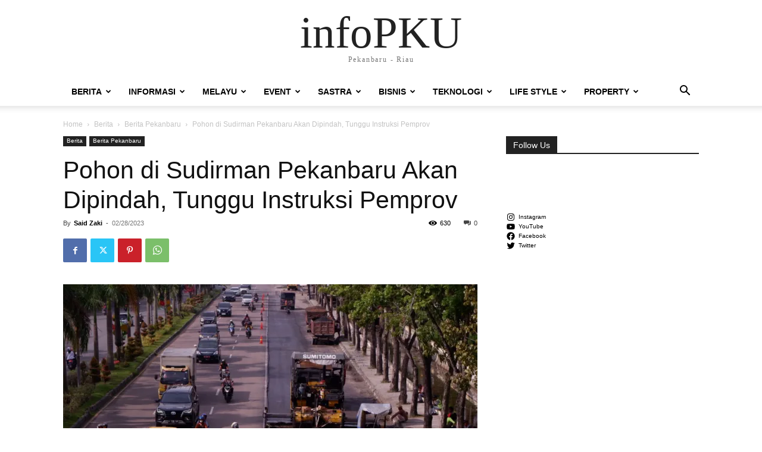

--- FILE ---
content_type: text/html; charset=UTF-8
request_url: https://infopku.com/pohon-di-sudirman-pekanbaru-akan-dipindah/38665/
body_size: 42501
content:
<!doctype html >
<html lang="en-US">
<head>
    <meta charset="UTF-8" />
    
    <meta name="viewport" content="width=device-width, initial-scale=1.0">
    <link rel="pingback" href="https://infopku.com/xmlrpc.php" />
    <meta name='robots' content='index, follow, max-image-preview:large, max-snippet:-1, max-video-preview:-1' />
	<style>img:is([sizes="auto" i], [sizes^="auto," i]) { contain-intrinsic-size: 3000px 1500px }</style>
	<!-- Jetpack Site Verification Tags -->

	<!-- This site is optimized with the Yoast SEO plugin v26.2 - https://yoast.com/wordpress/plugins/seo/ -->
	<title>Pohon di Sudirman Pekanbaru Akan Dipindah, Tunggu Instruksi Pemprov</title>
	<meta name="description" content="Pemko Pekanbaru masih menunggu arahan dari Pemprov terkait 72 pohon pelindung yang terkena dampak dari pelebaran di Jalan Jenderal Sudirman." />
	<link rel="canonical" href="https://infopku.com/pohon-di-sudirman-pekanbaru-akan-dipindah/38665/" />
	<meta name="twitter:card" content="summary_large_image" />
	<meta name="twitter:title" content="Pohon di Sudirman Pekanbaru Akan Dipindah, Tunggu Instruksi Pemprov" />
	<meta name="twitter:description" content="Pemko Pekanbaru masih menunggu arahan dari Pemprov terkait 72 pohon pelindung yang terkena dampak dari pelebaran di Jalan Jenderal Sudirman." />
	<meta name="twitter:image" content="https://i0.wp.com/infopku.com/wp-content/uploads/2023/02/Desain-tanpa-judul-2023-02-28T204646.058.jpg?fit=1920%2C1080&ssl=1" />
	<meta name="twitter:creator" content="@jackjohn_" />
	<meta name="twitter:site" content="@infopku" />
	<meta name="twitter:label1" content="Written by" />
	<meta name="twitter:data1" content="Said Zaki" />
	<meta name="twitter:label2" content="Est. reading time" />
	<meta name="twitter:data2" content="1 minute" />
	<script type="application/ld+json" class="yoast-schema-graph">{"@context":"https://schema.org","@graph":[{"@type":"WebPage","@id":"https://infopku.com/pohon-di-sudirman-pekanbaru-akan-dipindah/38665/","url":"https://infopku.com/pohon-di-sudirman-pekanbaru-akan-dipindah/38665/","name":"Pohon di Sudirman Pekanbaru Akan Dipindah, Tunggu Instruksi Pemprov","isPartOf":{"@id":"https://infopku.com/#website"},"primaryImageOfPage":{"@id":"https://infopku.com/pohon-di-sudirman-pekanbaru-akan-dipindah/38665/#primaryimage"},"image":{"@id":"https://infopku.com/pohon-di-sudirman-pekanbaru-akan-dipindah/38665/#primaryimage"},"thumbnailUrl":"https://i0.wp.com/infopku.com/wp-content/uploads/2023/02/Desain-tanpa-judul-2023-02-28T204646.058.jpg?fit=1920%2C1080&ssl=1","datePublished":"2023-02-28T13:47:35+00:00","dateModified":"2023-03-06T07:44:48+00:00","author":{"@id":"https://infopku.com/#/schema/person/d676078fd4220db5a3cf225b24dfd265"},"description":"Pemko Pekanbaru masih menunggu arahan dari Pemprov terkait 72 pohon pelindung yang terkena dampak dari pelebaran di Jalan Jenderal Sudirman.","breadcrumb":{"@id":"https://infopku.com/pohon-di-sudirman-pekanbaru-akan-dipindah/38665/#breadcrumb"},"inLanguage":"en-US","potentialAction":[{"@type":"ReadAction","target":["https://infopku.com/pohon-di-sudirman-pekanbaru-akan-dipindah/38665/"]}]},{"@type":"ImageObject","inLanguage":"en-US","@id":"https://infopku.com/pohon-di-sudirman-pekanbaru-akan-dipindah/38665/#primaryimage","url":"https://i0.wp.com/infopku.com/wp-content/uploads/2023/02/Desain-tanpa-judul-2023-02-28T204646.058.jpg?fit=1920%2C1080&ssl=1","contentUrl":"https://i0.wp.com/infopku.com/wp-content/uploads/2023/02/Desain-tanpa-judul-2023-02-28T204646.058.jpg?fit=1920%2C1080&ssl=1","width":1920,"height":1080,"caption":"72 Pohon Di Sudirman"},{"@type":"BreadcrumbList","@id":"https://infopku.com/pohon-di-sudirman-pekanbaru-akan-dipindah/38665/#breadcrumb","itemListElement":[{"@type":"ListItem","position":1,"name":"Beranda","item":"https://infopku.com/"},{"@type":"ListItem","position":2,"name":"Pohon di Sudirman Pekanbaru Akan Dipindah, Tunggu Instruksi Pemprov"}]},{"@type":"WebSite","@id":"https://infopku.com/#website","url":"https://infopku.com/","name":"infoPKU","description":"Pekanbaru - Riau","potentialAction":[{"@type":"SearchAction","target":{"@type":"EntryPoint","urlTemplate":"https://infopku.com/?s={search_term_string}"},"query-input":{"@type":"PropertyValueSpecification","valueRequired":true,"valueName":"search_term_string"}}],"inLanguage":"en-US"},{"@type":"Person","@id":"https://infopku.com/#/schema/person/d676078fd4220db5a3cf225b24dfd265","name":"Said Zaki","image":{"@type":"ImageObject","inLanguage":"en-US","@id":"https://infopku.com/#/schema/person/image/","url":"https://secure.gravatar.com/avatar/917da430e161a6a0a0027cf70ad79e2115a3354eff0ac1c4ba4694e3be182d62?s=96&d=mm&r=g","contentUrl":"https://secure.gravatar.com/avatar/917da430e161a6a0a0027cf70ad79e2115a3354eff0ac1c4ba4694e3be182d62?s=96&d=mm&r=g","caption":"Said Zaki"},"description":"hanya orang waras yang ngaku gila, karena tidak ada orang gila yang ngaku gila. yang ada orang gila ngaku waras, makanya jika ada orang ngaku waras, maka ia sudah gila","sameAs":["https://facebook.com/bgjackjohn","https://instagram.com/saidmzaki","https://x.com/jackjohn_"]}]}</script>
	<!-- / Yoast SEO plugin. -->


<link rel='dns-prefetch' href='//secure.gravatar.com' />
<link rel='dns-prefetch' href='//stats.wp.com' />
<link rel='dns-prefetch' href='//v0.wordpress.com' />
<link rel='dns-prefetch' href='//www.googletagmanager.com' />
<link rel='dns-prefetch' href='//pagead2.googlesyndication.com' />
<link rel='preconnect' href='//i0.wp.com' />
<link rel='preconnect' href='//c0.wp.com' />
<link rel="alternate" type="application/rss+xml" title="infoPKU &raquo; Feed" href="https://infopku.com/feed/" />
<link rel="alternate" type="application/rss+xml" title="infoPKU &raquo; Comments Feed" href="https://infopku.com/comments/feed/" />
<link rel="alternate" type="text/calendar" title="infoPKU &raquo; iCal Feed" href="https://infopku.com/events/?ical=1" />
<link rel="alternate" type="application/rss+xml" title="infoPKU &raquo; Pohon di Sudirman Pekanbaru Akan Dipindah, Tunggu Instruksi Pemprov Comments Feed" href="https://infopku.com/pohon-di-sudirman-pekanbaru-akan-dipindah/38665/feed/" />
<script type="text/javascript">
/* <![CDATA[ */
window._wpemojiSettings = {"baseUrl":"https:\/\/s.w.org\/images\/core\/emoji\/16.0.1\/72x72\/","ext":".png","svgUrl":"https:\/\/s.w.org\/images\/core\/emoji\/16.0.1\/svg\/","svgExt":".svg","source":{"concatemoji":"https:\/\/infopku.com\/wp-includes\/js\/wp-emoji-release.min.js?ver=6.8.3"}};
/*! This file is auto-generated */
!function(s,n){var o,i,e;function c(e){try{var t={supportTests:e,timestamp:(new Date).valueOf()};sessionStorage.setItem(o,JSON.stringify(t))}catch(e){}}function p(e,t,n){e.clearRect(0,0,e.canvas.width,e.canvas.height),e.fillText(t,0,0);var t=new Uint32Array(e.getImageData(0,0,e.canvas.width,e.canvas.height).data),a=(e.clearRect(0,0,e.canvas.width,e.canvas.height),e.fillText(n,0,0),new Uint32Array(e.getImageData(0,0,e.canvas.width,e.canvas.height).data));return t.every(function(e,t){return e===a[t]})}function u(e,t){e.clearRect(0,0,e.canvas.width,e.canvas.height),e.fillText(t,0,0);for(var n=e.getImageData(16,16,1,1),a=0;a<n.data.length;a++)if(0!==n.data[a])return!1;return!0}function f(e,t,n,a){switch(t){case"flag":return n(e,"\ud83c\udff3\ufe0f\u200d\u26a7\ufe0f","\ud83c\udff3\ufe0f\u200b\u26a7\ufe0f")?!1:!n(e,"\ud83c\udde8\ud83c\uddf6","\ud83c\udde8\u200b\ud83c\uddf6")&&!n(e,"\ud83c\udff4\udb40\udc67\udb40\udc62\udb40\udc65\udb40\udc6e\udb40\udc67\udb40\udc7f","\ud83c\udff4\u200b\udb40\udc67\u200b\udb40\udc62\u200b\udb40\udc65\u200b\udb40\udc6e\u200b\udb40\udc67\u200b\udb40\udc7f");case"emoji":return!a(e,"\ud83e\udedf")}return!1}function g(e,t,n,a){var r="undefined"!=typeof WorkerGlobalScope&&self instanceof WorkerGlobalScope?new OffscreenCanvas(300,150):s.createElement("canvas"),o=r.getContext("2d",{willReadFrequently:!0}),i=(o.textBaseline="top",o.font="600 32px Arial",{});return e.forEach(function(e){i[e]=t(o,e,n,a)}),i}function t(e){var t=s.createElement("script");t.src=e,t.defer=!0,s.head.appendChild(t)}"undefined"!=typeof Promise&&(o="wpEmojiSettingsSupports",i=["flag","emoji"],n.supports={everything:!0,everythingExceptFlag:!0},e=new Promise(function(e){s.addEventListener("DOMContentLoaded",e,{once:!0})}),new Promise(function(t){var n=function(){try{var e=JSON.parse(sessionStorage.getItem(o));if("object"==typeof e&&"number"==typeof e.timestamp&&(new Date).valueOf()<e.timestamp+604800&&"object"==typeof e.supportTests)return e.supportTests}catch(e){}return null}();if(!n){if("undefined"!=typeof Worker&&"undefined"!=typeof OffscreenCanvas&&"undefined"!=typeof URL&&URL.createObjectURL&&"undefined"!=typeof Blob)try{var e="postMessage("+g.toString()+"("+[JSON.stringify(i),f.toString(),p.toString(),u.toString()].join(",")+"));",a=new Blob([e],{type:"text/javascript"}),r=new Worker(URL.createObjectURL(a),{name:"wpTestEmojiSupports"});return void(r.onmessage=function(e){c(n=e.data),r.terminate(),t(n)})}catch(e){}c(n=g(i,f,p,u))}t(n)}).then(function(e){for(var t in e)n.supports[t]=e[t],n.supports.everything=n.supports.everything&&n.supports[t],"flag"!==t&&(n.supports.everythingExceptFlag=n.supports.everythingExceptFlag&&n.supports[t]);n.supports.everythingExceptFlag=n.supports.everythingExceptFlag&&!n.supports.flag,n.DOMReady=!1,n.readyCallback=function(){n.DOMReady=!0}}).then(function(){return e}).then(function(){var e;n.supports.everything||(n.readyCallback(),(e=n.source||{}).concatemoji?t(e.concatemoji):e.wpemoji&&e.twemoji&&(t(e.twemoji),t(e.wpemoji)))}))}((window,document),window._wpemojiSettings);
/* ]]> */
</script>
<link rel='stylesheet' id='jetpack_related-posts-css' href='https://c0.wp.com/p/jetpack/15.1.1/modules/related-posts/related-posts.css' type='text/css' media='all' />
<link rel='stylesheet' id='easymega-css' href='https://infopku.com/wp-content/plugins/easymega/assets/css/style.css?ver=1747297823' type='text/css' media='all' />
<style id='easymega-inline-css' type='text/css'>
.easymega-wp-desktop #easymega-wp-page .easymega-wp .mega-item .mega-content li.mega-content-li { margin-top: 0px; }
</style>
<style id='wp-emoji-styles-inline-css' type='text/css'>

	img.wp-smiley, img.emoji {
		display: inline !important;
		border: none !important;
		box-shadow: none !important;
		height: 1em !important;
		width: 1em !important;
		margin: 0 0.07em !important;
		vertical-align: -0.1em !important;
		background: none !important;
		padding: 0 !important;
	}
</style>
<link rel='stylesheet' id='wp-block-library-css' href='https://c0.wp.com/c/6.8.3/wp-includes/css/dist/block-library/style.min.css' type='text/css' media='all' />
<style id='classic-theme-styles-inline-css' type='text/css'>
/*! This file is auto-generated */
.wp-block-button__link{color:#fff;background-color:#32373c;border-radius:9999px;box-shadow:none;text-decoration:none;padding:calc(.667em + 2px) calc(1.333em + 2px);font-size:1.125em}.wp-block-file__button{background:#32373c;color:#fff;text-decoration:none}
</style>
<style id='feedzy-rss-feeds-loop-style-inline-css' type='text/css'>
.wp-block-feedzy-rss-feeds-loop{display:grid;gap:24px;grid-template-columns:repeat(1,1fr)}@media(min-width:782px){.wp-block-feedzy-rss-feeds-loop.feedzy-loop-columns-2,.wp-block-feedzy-rss-feeds-loop.feedzy-loop-columns-3,.wp-block-feedzy-rss-feeds-loop.feedzy-loop-columns-4,.wp-block-feedzy-rss-feeds-loop.feedzy-loop-columns-5{grid-template-columns:repeat(2,1fr)}}@media(min-width:960px){.wp-block-feedzy-rss-feeds-loop.feedzy-loop-columns-2{grid-template-columns:repeat(2,1fr)}.wp-block-feedzy-rss-feeds-loop.feedzy-loop-columns-3{grid-template-columns:repeat(3,1fr)}.wp-block-feedzy-rss-feeds-loop.feedzy-loop-columns-4{grid-template-columns:repeat(4,1fr)}.wp-block-feedzy-rss-feeds-loop.feedzy-loop-columns-5{grid-template-columns:repeat(5,1fr)}}.wp-block-feedzy-rss-feeds-loop .wp-block-image.is-style-rounded img{border-radius:9999px}.wp-block-feedzy-rss-feeds-loop .wp-block-image:has(:is(img:not([src]),img[src=""])){display:none}

</style>
<link rel='stylesheet' id='mediaelement-css' href='https://c0.wp.com/c/6.8.3/wp-includes/js/mediaelement/mediaelementplayer-legacy.min.css' type='text/css' media='all' />
<link rel='stylesheet' id='wp-mediaelement-css' href='https://c0.wp.com/c/6.8.3/wp-includes/js/mediaelement/wp-mediaelement.min.css' type='text/css' media='all' />
<style id='jetpack-sharing-buttons-style-inline-css' type='text/css'>
.jetpack-sharing-buttons__services-list{display:flex;flex-direction:row;flex-wrap:wrap;gap:0;list-style-type:none;margin:5px;padding:0}.jetpack-sharing-buttons__services-list.has-small-icon-size{font-size:12px}.jetpack-sharing-buttons__services-list.has-normal-icon-size{font-size:16px}.jetpack-sharing-buttons__services-list.has-large-icon-size{font-size:24px}.jetpack-sharing-buttons__services-list.has-huge-icon-size{font-size:36px}@media print{.jetpack-sharing-buttons__services-list{display:none!important}}.editor-styles-wrapper .wp-block-jetpack-sharing-buttons{gap:0;padding-inline-start:0}ul.jetpack-sharing-buttons__services-list.has-background{padding:1.25em 2.375em}
</style>
<style id='global-styles-inline-css' type='text/css'>
:root{--wp--preset--aspect-ratio--square: 1;--wp--preset--aspect-ratio--4-3: 4/3;--wp--preset--aspect-ratio--3-4: 3/4;--wp--preset--aspect-ratio--3-2: 3/2;--wp--preset--aspect-ratio--2-3: 2/3;--wp--preset--aspect-ratio--16-9: 16/9;--wp--preset--aspect-ratio--9-16: 9/16;--wp--preset--color--black: #000000;--wp--preset--color--cyan-bluish-gray: #abb8c3;--wp--preset--color--white: #ffffff;--wp--preset--color--pale-pink: #f78da7;--wp--preset--color--vivid-red: #cf2e2e;--wp--preset--color--luminous-vivid-orange: #ff6900;--wp--preset--color--luminous-vivid-amber: #fcb900;--wp--preset--color--light-green-cyan: #7bdcb5;--wp--preset--color--vivid-green-cyan: #00d084;--wp--preset--color--pale-cyan-blue: #8ed1fc;--wp--preset--color--vivid-cyan-blue: #0693e3;--wp--preset--color--vivid-purple: #9b51e0;--wp--preset--gradient--vivid-cyan-blue-to-vivid-purple: linear-gradient(135deg,rgba(6,147,227,1) 0%,rgb(155,81,224) 100%);--wp--preset--gradient--light-green-cyan-to-vivid-green-cyan: linear-gradient(135deg,rgb(122,220,180) 0%,rgb(0,208,130) 100%);--wp--preset--gradient--luminous-vivid-amber-to-luminous-vivid-orange: linear-gradient(135deg,rgba(252,185,0,1) 0%,rgba(255,105,0,1) 100%);--wp--preset--gradient--luminous-vivid-orange-to-vivid-red: linear-gradient(135deg,rgba(255,105,0,1) 0%,rgb(207,46,46) 100%);--wp--preset--gradient--very-light-gray-to-cyan-bluish-gray: linear-gradient(135deg,rgb(238,238,238) 0%,rgb(169,184,195) 100%);--wp--preset--gradient--cool-to-warm-spectrum: linear-gradient(135deg,rgb(74,234,220) 0%,rgb(151,120,209) 20%,rgb(207,42,186) 40%,rgb(238,44,130) 60%,rgb(251,105,98) 80%,rgb(254,248,76) 100%);--wp--preset--gradient--blush-light-purple: linear-gradient(135deg,rgb(255,206,236) 0%,rgb(152,150,240) 100%);--wp--preset--gradient--blush-bordeaux: linear-gradient(135deg,rgb(254,205,165) 0%,rgb(254,45,45) 50%,rgb(107,0,62) 100%);--wp--preset--gradient--luminous-dusk: linear-gradient(135deg,rgb(255,203,112) 0%,rgb(199,81,192) 50%,rgb(65,88,208) 100%);--wp--preset--gradient--pale-ocean: linear-gradient(135deg,rgb(255,245,203) 0%,rgb(182,227,212) 50%,rgb(51,167,181) 100%);--wp--preset--gradient--electric-grass: linear-gradient(135deg,rgb(202,248,128) 0%,rgb(113,206,126) 100%);--wp--preset--gradient--midnight: linear-gradient(135deg,rgb(2,3,129) 0%,rgb(40,116,252) 100%);--wp--preset--font-size--small: 11px;--wp--preset--font-size--medium: 20px;--wp--preset--font-size--large: 32px;--wp--preset--font-size--x-large: 42px;--wp--preset--font-size--regular: 15px;--wp--preset--font-size--larger: 50px;--wp--preset--spacing--20: 0.44rem;--wp--preset--spacing--30: 0.67rem;--wp--preset--spacing--40: 1rem;--wp--preset--spacing--50: 1.5rem;--wp--preset--spacing--60: 2.25rem;--wp--preset--spacing--70: 3.38rem;--wp--preset--spacing--80: 5.06rem;--wp--preset--shadow--natural: 6px 6px 9px rgba(0, 0, 0, 0.2);--wp--preset--shadow--deep: 12px 12px 50px rgba(0, 0, 0, 0.4);--wp--preset--shadow--sharp: 6px 6px 0px rgba(0, 0, 0, 0.2);--wp--preset--shadow--outlined: 6px 6px 0px -3px rgba(255, 255, 255, 1), 6px 6px rgba(0, 0, 0, 1);--wp--preset--shadow--crisp: 6px 6px 0px rgba(0, 0, 0, 1);}:where(.is-layout-flex){gap: 0.5em;}:where(.is-layout-grid){gap: 0.5em;}body .is-layout-flex{display: flex;}.is-layout-flex{flex-wrap: wrap;align-items: center;}.is-layout-flex > :is(*, div){margin: 0;}body .is-layout-grid{display: grid;}.is-layout-grid > :is(*, div){margin: 0;}:where(.wp-block-columns.is-layout-flex){gap: 2em;}:where(.wp-block-columns.is-layout-grid){gap: 2em;}:where(.wp-block-post-template.is-layout-flex){gap: 1.25em;}:where(.wp-block-post-template.is-layout-grid){gap: 1.25em;}.has-black-color{color: var(--wp--preset--color--black) !important;}.has-cyan-bluish-gray-color{color: var(--wp--preset--color--cyan-bluish-gray) !important;}.has-white-color{color: var(--wp--preset--color--white) !important;}.has-pale-pink-color{color: var(--wp--preset--color--pale-pink) !important;}.has-vivid-red-color{color: var(--wp--preset--color--vivid-red) !important;}.has-luminous-vivid-orange-color{color: var(--wp--preset--color--luminous-vivid-orange) !important;}.has-luminous-vivid-amber-color{color: var(--wp--preset--color--luminous-vivid-amber) !important;}.has-light-green-cyan-color{color: var(--wp--preset--color--light-green-cyan) !important;}.has-vivid-green-cyan-color{color: var(--wp--preset--color--vivid-green-cyan) !important;}.has-pale-cyan-blue-color{color: var(--wp--preset--color--pale-cyan-blue) !important;}.has-vivid-cyan-blue-color{color: var(--wp--preset--color--vivid-cyan-blue) !important;}.has-vivid-purple-color{color: var(--wp--preset--color--vivid-purple) !important;}.has-black-background-color{background-color: var(--wp--preset--color--black) !important;}.has-cyan-bluish-gray-background-color{background-color: var(--wp--preset--color--cyan-bluish-gray) !important;}.has-white-background-color{background-color: var(--wp--preset--color--white) !important;}.has-pale-pink-background-color{background-color: var(--wp--preset--color--pale-pink) !important;}.has-vivid-red-background-color{background-color: var(--wp--preset--color--vivid-red) !important;}.has-luminous-vivid-orange-background-color{background-color: var(--wp--preset--color--luminous-vivid-orange) !important;}.has-luminous-vivid-amber-background-color{background-color: var(--wp--preset--color--luminous-vivid-amber) !important;}.has-light-green-cyan-background-color{background-color: var(--wp--preset--color--light-green-cyan) !important;}.has-vivid-green-cyan-background-color{background-color: var(--wp--preset--color--vivid-green-cyan) !important;}.has-pale-cyan-blue-background-color{background-color: var(--wp--preset--color--pale-cyan-blue) !important;}.has-vivid-cyan-blue-background-color{background-color: var(--wp--preset--color--vivid-cyan-blue) !important;}.has-vivid-purple-background-color{background-color: var(--wp--preset--color--vivid-purple) !important;}.has-black-border-color{border-color: var(--wp--preset--color--black) !important;}.has-cyan-bluish-gray-border-color{border-color: var(--wp--preset--color--cyan-bluish-gray) !important;}.has-white-border-color{border-color: var(--wp--preset--color--white) !important;}.has-pale-pink-border-color{border-color: var(--wp--preset--color--pale-pink) !important;}.has-vivid-red-border-color{border-color: var(--wp--preset--color--vivid-red) !important;}.has-luminous-vivid-orange-border-color{border-color: var(--wp--preset--color--luminous-vivid-orange) !important;}.has-luminous-vivid-amber-border-color{border-color: var(--wp--preset--color--luminous-vivid-amber) !important;}.has-light-green-cyan-border-color{border-color: var(--wp--preset--color--light-green-cyan) !important;}.has-vivid-green-cyan-border-color{border-color: var(--wp--preset--color--vivid-green-cyan) !important;}.has-pale-cyan-blue-border-color{border-color: var(--wp--preset--color--pale-cyan-blue) !important;}.has-vivid-cyan-blue-border-color{border-color: var(--wp--preset--color--vivid-cyan-blue) !important;}.has-vivid-purple-border-color{border-color: var(--wp--preset--color--vivid-purple) !important;}.has-vivid-cyan-blue-to-vivid-purple-gradient-background{background: var(--wp--preset--gradient--vivid-cyan-blue-to-vivid-purple) !important;}.has-light-green-cyan-to-vivid-green-cyan-gradient-background{background: var(--wp--preset--gradient--light-green-cyan-to-vivid-green-cyan) !important;}.has-luminous-vivid-amber-to-luminous-vivid-orange-gradient-background{background: var(--wp--preset--gradient--luminous-vivid-amber-to-luminous-vivid-orange) !important;}.has-luminous-vivid-orange-to-vivid-red-gradient-background{background: var(--wp--preset--gradient--luminous-vivid-orange-to-vivid-red) !important;}.has-very-light-gray-to-cyan-bluish-gray-gradient-background{background: var(--wp--preset--gradient--very-light-gray-to-cyan-bluish-gray) !important;}.has-cool-to-warm-spectrum-gradient-background{background: var(--wp--preset--gradient--cool-to-warm-spectrum) !important;}.has-blush-light-purple-gradient-background{background: var(--wp--preset--gradient--blush-light-purple) !important;}.has-blush-bordeaux-gradient-background{background: var(--wp--preset--gradient--blush-bordeaux) !important;}.has-luminous-dusk-gradient-background{background: var(--wp--preset--gradient--luminous-dusk) !important;}.has-pale-ocean-gradient-background{background: var(--wp--preset--gradient--pale-ocean) !important;}.has-electric-grass-gradient-background{background: var(--wp--preset--gradient--electric-grass) !important;}.has-midnight-gradient-background{background: var(--wp--preset--gradient--midnight) !important;}.has-small-font-size{font-size: var(--wp--preset--font-size--small) !important;}.has-medium-font-size{font-size: var(--wp--preset--font-size--medium) !important;}.has-large-font-size{font-size: var(--wp--preset--font-size--large) !important;}.has-x-large-font-size{font-size: var(--wp--preset--font-size--x-large) !important;}
:where(.wp-block-post-template.is-layout-flex){gap: 1.25em;}:where(.wp-block-post-template.is-layout-grid){gap: 1.25em;}
:where(.wp-block-columns.is-layout-flex){gap: 2em;}:where(.wp-block-columns.is-layout-grid){gap: 2em;}
:root :where(.wp-block-pullquote){font-size: 1.5em;line-height: 1.6;}
</style>
<link rel='stylesheet' id='td-plugin-multi-purpose-css' href='https://infopku.com/wp-content/plugins/td-composer/td-multi-purpose/style.css?ver=7cd248d7ca13c255207c3f8b916c3f00' type='text/css' media='all' />
<link rel='stylesheet' id='subscribe-modal-css-css' href='https://c0.wp.com/p/jetpack/15.1.1/modules/subscriptions/subscribe-modal/subscribe-modal.css' type='text/css' media='all' />
<link rel='stylesheet' id='td-theme-css' href='https://infopku.com/wp-content/themes/Newspaper/style.css?ver=12.7.3' type='text/css' media='all' />
<style id='td-theme-inline-css' type='text/css'>@media (max-width:767px){.td-header-desktop-wrap{display:none}}@media (min-width:767px){.td-header-mobile-wrap{display:none}}</style>
<link rel='stylesheet' id='td-legacy-framework-front-style-css' href='https://infopku.com/wp-content/plugins/td-composer/legacy/Newspaper/assets/css/td_legacy_main.css?ver=7cd248d7ca13c255207c3f8b916c3f00' type='text/css' media='all' />
<link rel='stylesheet' id='sharedaddy-css' href='https://c0.wp.com/p/jetpack/15.1.1/modules/sharedaddy/sharing.css' type='text/css' media='all' />
<link rel='stylesheet' id='social-logos-css' href='https://c0.wp.com/p/jetpack/15.1.1/_inc/social-logos/social-logos.min.css' type='text/css' media='all' />
<script type="text/javascript" id="jetpack_related-posts-js-extra">
/* <![CDATA[ */
var related_posts_js_options = {"post_heading":"h4"};
/* ]]> */
</script>
<script type="text/javascript" src="https://c0.wp.com/p/jetpack/15.1.1/_inc/build/related-posts/related-posts.min.js" id="jetpack_related-posts-js"></script>
<script type="text/javascript" src="https://c0.wp.com/c/6.8.3/wp-includes/js/jquery/jquery.min.js" id="jquery-core-js"></script>
<script type="text/javascript" src="https://c0.wp.com/c/6.8.3/wp-includes/js/jquery/jquery-migrate.min.js" id="jquery-migrate-js"></script>
<link rel="https://api.w.org/" href="https://infopku.com/wp-json/" /><link rel="alternate" title="JSON" type="application/json" href="https://infopku.com/wp-json/wp/v2/posts/38665" /><link rel="EditURI" type="application/rsd+xml" title="RSD" href="https://infopku.com/xmlrpc.php?rsd" />
<meta name="generator" content="WordPress 6.8.3" />
<link rel='shortlink' href='https://wp.me/p3COG7-a3D' />
<link rel="alternate" title="oEmbed (JSON)" type="application/json+oembed" href="https://infopku.com/wp-json/oembed/1.0/embed?url=https%3A%2F%2Finfopku.com%2Fpohon-di-sudirman-pekanbaru-akan-dipindah%2F38665%2F" />
<link rel="alternate" title="oEmbed (XML)" type="text/xml+oembed" href="https://infopku.com/wp-json/oembed/1.0/embed?url=https%3A%2F%2Finfopku.com%2Fpohon-di-sudirman-pekanbaru-akan-dipindah%2F38665%2F&#038;format=xml" />
<style type="text/css">
.feedzy-rss-link-icon:after {
	content: url("https://infopku.com/wp-content/plugins/feedzy-rss-feeds/img/external-link.png");
	margin-left: 3px;
}
</style>
		<meta name="generator" content="Site Kit by Google 1.164.0" /><meta name="tec-api-version" content="v1"><meta name="tec-api-origin" content="https://infopku.com"><link rel="alternate" href="https://infopku.com/wp-json/tribe/events/v1/" />	<style>img#wpstats{display:none}</style>
		
<!-- Google AdSense meta tags added by Site Kit -->
<meta name="google-adsense-platform-account" content="ca-host-pub-2644536267352236">
<meta name="google-adsense-platform-domain" content="sitekit.withgoogle.com">
<!-- End Google AdSense meta tags added by Site Kit -->
<link rel="amphtml" href="https://infopku.com/pohon-di-sudirman-pekanbaru-akan-dipindah/38665/?amp">
<!-- Google AdSense snippet added by Site Kit -->
<script type="text/javascript" async="async" src="https://pagead2.googlesyndication.com/pagead/js/adsbygoogle.js?client=ca-pub-3809572095415252&amp;host=ca-host-pub-2644536267352236" crossorigin="anonymous"></script>

<!-- End Google AdSense snippet added by Site Kit -->

<!-- Jetpack Open Graph Tags -->
<meta property="og:type" content="article" />
<meta property="og:title" content="Pohon di Sudirman Pekanbaru Akan Dipindah, Tunggu Instruksi Pemprov" />
<meta property="og:url" content="https://infopku.com/pohon-di-sudirman-pekanbaru-akan-dipindah/38665/" />
<meta property="og:description" content="Sebanyak 72 pohon pelindung terkena dampak dari proyek pelebaran di Jalan Jenderal Sudirman Pekanbaru. Adapun saat ini Pemerintah Kota (Pemko) Pekanbaru masih menunggu arahan dari Pemerintah Provin…" />
<meta property="article:published_time" content="2023-02-28T13:47:35+00:00" />
<meta property="article:modified_time" content="2023-03-06T07:44:48+00:00" />
<meta property="og:site_name" content="infoPKU" />
<meta property="og:image" content="https://i0.wp.com/infopku.com/wp-content/uploads/2023/02/Desain-tanpa-judul-2023-02-28T204646.058.jpg?fit=1200%2C675&#038;ssl=1" />
<meta property="og:image:width" content="1200" />
<meta property="og:image:height" content="675" />
<meta property="og:image:alt" content="72 Pohon Di Sudirman" />
<meta property="og:locale" content="en_US" />

<!-- End Jetpack Open Graph Tags -->

<!-- JS generated by theme -->

<script type="text/javascript" id="td-generated-header-js">
    
    

	    var tdBlocksArray = []; //here we store all the items for the current page

	    // td_block class - each ajax block uses a object of this class for requests
	    function tdBlock() {
		    this.id = '';
		    this.block_type = 1; //block type id (1-234 etc)
		    this.atts = '';
		    this.td_column_number = '';
		    this.td_current_page = 1; //
		    this.post_count = 0; //from wp
		    this.found_posts = 0; //from wp
		    this.max_num_pages = 0; //from wp
		    this.td_filter_value = ''; //current live filter value
		    this.is_ajax_running = false;
		    this.td_user_action = ''; // load more or infinite loader (used by the animation)
		    this.header_color = '';
		    this.ajax_pagination_infinite_stop = ''; //show load more at page x
	    }

        // td_js_generator - mini detector
        ( function () {
            var htmlTag = document.getElementsByTagName("html")[0];

	        if ( navigator.userAgent.indexOf("MSIE 10.0") > -1 ) {
                htmlTag.className += ' ie10';
            }

            if ( !!navigator.userAgent.match(/Trident.*rv\:11\./) ) {
                htmlTag.className += ' ie11';
            }

	        if ( navigator.userAgent.indexOf("Edge") > -1 ) {
                htmlTag.className += ' ieEdge';
            }

            if ( /(iPad|iPhone|iPod)/g.test(navigator.userAgent) ) {
                htmlTag.className += ' td-md-is-ios';
            }

            var user_agent = navigator.userAgent.toLowerCase();
            if ( user_agent.indexOf("android") > -1 ) {
                htmlTag.className += ' td-md-is-android';
            }

            if ( -1 !== navigator.userAgent.indexOf('Mac OS X')  ) {
                htmlTag.className += ' td-md-is-os-x';
            }

            if ( /chrom(e|ium)/.test(navigator.userAgent.toLowerCase()) ) {
               htmlTag.className += ' td-md-is-chrome';
            }

            if ( -1 !== navigator.userAgent.indexOf('Firefox') ) {
                htmlTag.className += ' td-md-is-firefox';
            }

            if ( -1 !== navigator.userAgent.indexOf('Safari') && -1 === navigator.userAgent.indexOf('Chrome') ) {
                htmlTag.className += ' td-md-is-safari';
            }

            if( -1 !== navigator.userAgent.indexOf('IEMobile') ){
                htmlTag.className += ' td-md-is-iemobile';
            }

        })();

        var tdLocalCache = {};

        ( function () {
            "use strict";

            tdLocalCache = {
                data: {},
                remove: function (resource_id) {
                    delete tdLocalCache.data[resource_id];
                },
                exist: function (resource_id) {
                    return tdLocalCache.data.hasOwnProperty(resource_id) && tdLocalCache.data[resource_id] !== null;
                },
                get: function (resource_id) {
                    return tdLocalCache.data[resource_id];
                },
                set: function (resource_id, cachedData) {
                    tdLocalCache.remove(resource_id);
                    tdLocalCache.data[resource_id] = cachedData;
                }
            };
        })();

    
    
var td_viewport_interval_list=[{"limitBottom":767,"sidebarWidth":228},{"limitBottom":1018,"sidebarWidth":300},{"limitBottom":1140,"sidebarWidth":324}];
var td_animation_stack_effect="type0";
var tds_animation_stack=true;
var td_animation_stack_specific_selectors=".entry-thumb, img, .td-lazy-img";
var td_animation_stack_general_selectors=".td-animation-stack img, .td-animation-stack .entry-thumb, .post img, .td-animation-stack .td-lazy-img";
var tdc_is_installed="yes";
var tdc_domain_active=false;
var td_ajax_url="https:\/\/infopku.com\/wp-admin\/admin-ajax.php?td_theme_name=Newspaper&v=12.7.3";
var td_get_template_directory_uri="https:\/\/infopku.com\/wp-content\/plugins\/td-composer\/legacy\/common";
var tds_snap_menu="";
var tds_logo_on_sticky="";
var tds_header_style="";
var td_please_wait="Please wait...";
var td_email_user_pass_incorrect="User or password incorrect!";
var td_email_user_incorrect="Email or username incorrect!";
var td_email_incorrect="Email incorrect!";
var td_user_incorrect="Username incorrect!";
var td_email_user_empty="Email or username empty!";
var td_pass_empty="Pass empty!";
var td_pass_pattern_incorrect="Invalid Pass Pattern!";
var td_retype_pass_incorrect="Retyped Pass incorrect!";
var tds_more_articles_on_post_enable="";
var tds_more_articles_on_post_time_to_wait="";
var tds_more_articles_on_post_pages_distance_from_top=0;
var tds_captcha="";
var tds_theme_color_site_wide="#4db2ec";
var tds_smart_sidebar="";
var tdThemeName="Newspaper";
var tdThemeNameWl="Newspaper";
var td_magnific_popup_translation_tPrev="Previous (Left arrow key)";
var td_magnific_popup_translation_tNext="Next (Right arrow key)";
var td_magnific_popup_translation_tCounter="%curr% of %total%";
var td_magnific_popup_translation_ajax_tError="The content from %url% could not be loaded.";
var td_magnific_popup_translation_image_tError="The image #%curr% could not be loaded.";
var tdBlockNonce="07b9596aa3";
var tdMobileMenu="enabled";
var tdMobileSearch="enabled";
var tdDateNamesI18n={"month_names":["January","February","March","April","May","June","July","August","September","October","November","December"],"month_names_short":["Jan","Feb","Mar","Apr","May","Jun","Jul","Aug","Sep","Oct","Nov","Dec"],"day_names":["Sunday","Monday","Tuesday","Wednesday","Thursday","Friday","Saturday"],"day_names_short":["Sun","Mon","Tue","Wed","Thu","Fri","Sat"]};
var tdb_modal_confirm="Save";
var tdb_modal_cancel="Cancel";
var tdb_modal_confirm_alt="Yes";
var tdb_modal_cancel_alt="No";
var td_deploy_mode="deploy";
var td_ad_background_click_link="";
var td_ad_background_click_target="";
</script>




<script type="application/ld+json">
    {
        "@context": "https://schema.org",
        "@type": "BreadcrumbList",
        "itemListElement": [
            {
                "@type": "ListItem",
                "position": 1,
                "item": {
                    "@type": "WebSite",
                    "@id": "https://infopku.com/",
                    "name": "Home"
                }
            },
            {
                "@type": "ListItem",
                "position": 2,
                    "item": {
                    "@type": "WebPage",
                    "@id": "https://infopku.com/category/berita/",
                    "name": "Berita"
                }
            }
            ,{
                "@type": "ListItem",
                "position": 3,
                    "item": {
                    "@type": "WebPage",
                    "@id": "https://infopku.com/category/berita/pekanbaru/",
                    "name": "Berita Pekanbaru"                                
                }
            }
            ,{
                "@type": "ListItem",
                "position": 4,
                    "item": {
                    "@type": "WebPage",
                    "@id": "https://infopku.com/pohon-di-sudirman-pekanbaru-akan-dipindah/38665/",
                    "name": "Pohon di Sudirman Pekanbaru Akan Dipindah, Tunggu Instruksi Pemprov"                                
                }
            }    
        ]
    }
</script>

<!-- Button style compiled by theme -->

<style></style>

	<style id="tdw-css-placeholder"></style></head>

<body class="wp-singular post-template-default single single-post postid-38665 single-format-standard wp-theme-Newspaper tribe-no-js pohon-di-sudirman-pekanbaru-akan-dipindah global-block-template-1 td-animation-stack-type0 td-full-layout" itemscope="itemscope" itemtype="https://schema.org/WebPage">

    <div class="td-scroll-up" data-style="style1"><i class="td-icon-menu-up"></i></div>
    <div class="td-menu-background" style="visibility:hidden"></div>
<div id="td-mobile-nav" style="visibility:hidden">
    <div class="td-mobile-container">
        <!-- mobile menu top section -->
        <div class="td-menu-socials-wrap">
            <!-- socials -->
            <div class="td-menu-socials">
                            </div>
            <!-- close button -->
            <div class="td-mobile-close">
                <span><i class="td-icon-close-mobile"></i></span>
            </div>
        </div>

        <!-- login section -->
                    <div class="td-menu-login-section">
                
    <div class="td-guest-wrap">
        <div class="td-menu-login"><a id="login-link-mob">Sign in</a></div>
    </div>
            </div>
        
        <!-- menu section -->
        <div class="td-mobile-content">
            <div class="menu-wplook-main-menu-container"><ul id="menu-wplook-main-menu" class="td-mobile-main-menu"><li id="menu-item-18364" class="menu-item menu-item-type-taxonomy menu-item-object-category current-post-ancestor menu-item-first menu-item-has-children menu-item-18364"><a href="https://infopku.com/category/berita/">Berita<i class="td-icon-menu-right td-element-after"></i></a>
<ul class="sub-menu">
	<li id="menu-item-0" class="menu-item-0"><a href="https://infopku.com/category/berita/pekanbaru/">Berita Pekanbaru</a></li>
	<li class="menu-item-0"><a href="https://infopku.com/category/berita/riau/">Berita Riau</a></li>
</ul>
</li>
<li id="menu-item-18368" class="menu-item menu-item-type-taxonomy menu-item-object-category menu-item-18368"><a href="https://infopku.com/category/informasi/">Informasi</a></li>
<li id="menu-item-18369" class="menu-item menu-item-type-taxonomy menu-item-object-category menu-item-18369"><a href="https://infopku.com/category/melayu-pekanbaru-riau/">Melayu</a></li>
<li id="menu-item-18367" class="menu-item menu-item-type-taxonomy menu-item-object-category menu-item-18367"><a href="https://infopku.com/category/event/">Event</a></li>
<li id="menu-item-18370" class="menu-item menu-item-type-taxonomy menu-item-object-category menu-item-has-children menu-item-18370"><a href="https://infopku.com/category/sastra-pekanbaru-riau/">Sastra<i class="td-icon-menu-right td-element-after"></i></a>
<ul class="sub-menu">
	<li class="menu-item-0"><a href="https://infopku.com/category/sastra-pekanbaru-riau/cerpen-pekanbaru-riau/">Cerpen</a></li>
	<li class="menu-item-0"><a href="https://infopku.com/category/sastra-pekanbaru-riau/horor/">Horor</a></li>
	<li class="menu-item-0"><a href="https://infopku.com/category/sastra-pekanbaru-riau/musik/">Musik</a></li>
	<li class="menu-item-0"><a href="https://infopku.com/category/sastra-pekanbaru-riau/sinopsis/">Sinopsis</a></li>
	<li class="menu-item-0"><a href="https://infopku.com/category/sastra-pekanbaru-riau/syair-dan-puisi-pekanbaru-riau/">Syair dan Puisi</a></li>
</ul>
</li>
<li id="menu-item-18366" class="menu-item menu-item-type-taxonomy menu-item-object-category menu-item-has-children menu-item-18366"><a href="https://infopku.com/category/bisnis/">Bisnis<i class="td-icon-menu-right td-element-after"></i></a>
<ul class="sub-menu">
	<li class="menu-item-0"><a href="https://infopku.com/category/bisnis/pekanbaru-riau/">Bisnis Pekanbaru &#8211; Riau</a></li>
	<li class="menu-item-0"><a href="https://infopku.com/category/bisnis/enterpreneur/">Enterpreneur</a></li>
	<li class="menu-item-0"><a href="https://infopku.com/category/bisnis/ukm/">UKM</a></li>
</ul>
</li>
<li id="menu-item-18374" class="menu-item menu-item-type-taxonomy menu-item-object-category menu-item-18374"><a href="https://infopku.com/category/infromasi-berita-teknologi/">Teknologi</a></li>
<li id="menu-item-30519" class="menu-item menu-item-type-taxonomy menu-item-object-category menu-item-has-children menu-item-30519"><a href="https://infopku.com/category/lifestyle/">Life Style<i class="td-icon-menu-right td-element-after"></i></a>
<ul class="sub-menu">
	<li class="menu-item-0"><a href="https://infopku.com/category/lifestyle/fashion/">Fashion</a></li>
	<li class="menu-item-0"><a href="https://infopku.com/category/lifestyle/hobi/">Hobi</a></li>
	<li class="menu-item-0"><a href="https://infopku.com/category/lifestyle/keluarga/">Keluarga</a></li>
	<li class="menu-item-0"><a href="https://infopku.com/category/lifestyle/kesehatan-pekanbaru-riau/">Kesehatan</a></li>
	<li class="menu-item-0"><a href="https://infopku.com/category/lifestyle/kesehatan-pekanbaru-riau/kecantikan/">Kecantikan</a></li>
	<li class="menu-item-0"><a href="https://infopku.com/category/lifestyle/komunitas-pekanbaru-riau/">Komunitas</a></li>
	<li class="menu-item-0"><a href="https://infopku.com/category/lifestyle/kuliner-pekanbaru-riau/">Kuliner</a></li>
	<li class="menu-item-0"><a href="https://infopku.com/category/lifestyle/self-improvement/">Self Improvement</a></li>
</ul>
</li>
<li id="menu-item-30748" class="menu-item menu-item-type-taxonomy menu-item-object-category menu-item-30748"><a href="https://infopku.com/category/property/">Property</a></li>
</ul></div>        </div>
    </div>

    <!-- register/login section -->
            <div id="login-form-mobile" class="td-register-section">
            
            <div id="td-login-mob" class="td-login-animation td-login-hide-mob">
            	<!-- close button -->
	            <div class="td-login-close">
	                <span class="td-back-button"><i class="td-icon-read-down"></i></span>
	                <div class="td-login-title">Sign in</div>
	                <!-- close button -->
		            <div class="td-mobile-close">
		                <span><i class="td-icon-close-mobile"></i></span>
		            </div>
	            </div>
	            <form class="td-login-form-wrap" action="#" method="post">
	                <div class="td-login-panel-title"><span>Welcome!</span>Log into your account</div>
	                <div class="td_display_err"></div>
	                <div class="td-login-inputs"><input class="td-login-input" autocomplete="username" type="text" name="login_email" id="login_email-mob" value="" required><label for="login_email-mob">your username</label></div>
	                <div class="td-login-inputs"><input class="td-login-input" autocomplete="current-password" type="password" name="login_pass" id="login_pass-mob" value="" required><label for="login_pass-mob">your password</label></div>
	                <input type="button" name="login_button" id="login_button-mob" class="td-login-button" value="LOG IN">
	                
					
	                <div class="td-login-info-text">
	                <a href="#" id="forgot-pass-link-mob">Forgot your password?</a>
	                </div>
	                <div class="td-login-register-link">
	                
	                </div>
	                
	                

                </form>
            </div>

            
            
            
            
            <div id="td-forgot-pass-mob" class="td-login-animation td-login-hide-mob">
                <!-- close button -->
	            <div class="td-forgot-pass-close">
	                <a href="#" aria-label="Back" class="td-back-button"><i class="td-icon-read-down"></i></a>
	                <div class="td-login-title">Password recovery</div>
	            </div>
	            <div class="td-login-form-wrap">
	                <div class="td-login-panel-title">Recover your password</div>
	                <div class="td_display_err"></div>
	                <div class="td-login-inputs"><input class="td-login-input" type="text" name="forgot_email" id="forgot_email-mob" value="" required><label for="forgot_email-mob">your email</label></div>
	                <input type="button" name="forgot_button" id="forgot_button-mob" class="td-login-button" value="Send My Pass">
                </div>
            </div>
        </div>
    </div><div class="td-search-background" style="visibility:hidden"></div>
<div class="td-search-wrap-mob" style="visibility:hidden">
	<div class="td-drop-down-search">
		<form method="get" class="td-search-form" action="https://infopku.com/">
			<!-- close button -->
			<div class="td-search-close">
				<span><i class="td-icon-close-mobile"></i></span>
			</div>
			<div role="search" class="td-search-input">
				<span>Search</span>
				<input id="td-header-search-mob" type="text" value="" name="s" autocomplete="off" />
			</div>
		</form>
		<div id="td-aj-search-mob" class="td-ajax-search-flex"></div>
	</div>
</div>
    <div id="td-outer-wrap" class="td-theme-wrap">

        
            <style>.td-header-menu-social{float:right;margin-right:5px;line-height:48px}.td-header-menu-social .td-social-icon-wrap a{color:#000}.td-header-menu-social .td-social-icon-wrap i{min-width:16px;font-size:12px;line-height:24px;vertical-align:middle}@media (min-width:768px) and (max-width:1018px){.td-header-menu-social .td-social-icon-wrap i{font-size:12px!important}}@media (max-width:1140px){.td-header-menu-social{display:none}}.td-affix .td-header-menu-social{line-height:48px!important}.td-header-menu-no-search .td-header-menu-social{margin-right:0!important}.td_stretch_content .td-header-menu-social{margin-right:44px}.td-mega-menu{position:static!important}.td-mega-menu ul.sub-menu{position:absolute;width:1114px!important;height:auto;left:50%!important;transform:translateX(-50%);-webkit-transform:translateX(-50%);display:none;border:1px solid #eaeaea;box-shadow:0 2px 6px rgba(0,0,0,.1)}@media (min-width:1019px) and (max-width:1140px){.td-mega-menu ul.sub-menu{width:1024px!important}}@media (min-width:768px) and (max-width:1018px){.td-mega-menu ul.sub-menu{width:786px!important}}.td-mega-menu .td_block_mega_menu .td-next-prev-wrap{margin:0 0 22px 22px}.td-mega-menu-page .td-mega-grid{padding:22px}@media (min-width:1019px) and (max-width:1140px){.td-mega-menu-page .td-mega-grid{padding:21px}}@media (min-width:768px) and (max-width:1018px){.td-mega-menu-page .td-mega-grid{padding:22px}}.td-mega-menu-page .td-mega-grid .td_block_wrap{padding-bottom:26px}.td-mega-menu-page .wpb_content_element{clear:both}.td-mega-menu-page .wpb_content_element .td_block_wrap .td-pulldown-filter-display-option{display:none}.td-mega-menu-page .wpb_content_element .widgettitle:after{width:1200px}.td-mega-menu-page .wpb_content_element ul{display:inline-block!important;position:relative!important;width:100%!important;border:none!important;left:0!important;top:0!important;margin-left:0!important;webkit-box-shadow:none!important;-moz-box-shadow:none!important;box-shadow:none!important}.td-mega-menu-page .wpb_content_element ul li{webkit-box-shadow:none!important;-moz-box-shadow:none!important;box-shadow:none!important;float:none!important;width:auto!important;line-height:30px!important;margin-left:0;padding:0!important;list-style-type:disc!important;list-style-position:inside}.td-mega-menu-page .wpb_content_element ul li ul{opacity:1!important;margin-top:4px!important;margin-left:21px!important;padding-bottom:0!important}.td-mega-menu-page .wpb_content_element ul li ul li:last-child{border-bottom:0!important;padding-bottom:0!important}.td-mega-menu-page .wpb_content_element ul li a{background-color:transparent!important;line-height:26px!important;padding:0!important;margin:0!important;color:#222222!important}.td-mega-menu-page .wpb_content_element ul li a i{display:none}.td-mega-menu-page .wpb_content_element ul li a:hover{background-color:transparent!important;color:#4db2ec!important}.td-mega-menu-page .vc_wp_custommenu ul li{padding:5px 0!important;border-top:1px dashed #EDEDED;list-style-type:none!important}.td-mega-menu-page .vc_wp_custommenu ul li:first-child{border:none}.td-mega-menu-page .vc_wp_custommenu ul li:last-child{border-bottom:1px dashed #EDEDED}.td-mega-menu-page .vc_wp_custommenu ul li li{border-top:1px dashed #EDEDED!important}.td_block_mega_menu{display:table;width:100%;margin-bottom:0!important}.td_mega_menu_sub_cats{width:218px;max-width:218px;text-align:right;display:table-cell;height:100%;vertical-align:top;padding-top:22px;background-color:#fafafa;position:relative}@media (min-width:1019px) and (max-width:1140px){.td_mega_menu_sub_cats{width:200px;max-width:200px}}@media (min-width:768px) and (max-width:1018px){.td_mega_menu_sub_cats{width:152px;max-width:152px}}.td_mega_menu_sub_cats:after{content:"";width:1px;height:100%;position:absolute;top:0;right:0;background-color:#eaeaea}.td_mega_menu_sub_cats a{display:block;font-size:13px;font-weight:600;color:#333;padding:5px 22px;position:relative;vertical-align:middle;border-top:1px solid transparent;border-bottom:1px solid transparent}@media (min-width:1019px) and (max-width:1140px){.td_mega_menu_sub_cats a{padding:4px 22px}}@media (min-width:768px) and (max-width:1018px){.td_mega_menu_sub_cats a{font-size:11px;padding:3px 22px}}.td_mega_menu_sub_cats .cur-sub-cat{background-color:#fff;color:#4db2ec;border-top:1px solid #eaeaea;border-bottom:1px solid #eaeaea}.td_mega_menu_sub_cats .cur-sub-cat:before{content:'';width:1px;height:100%;position:absolute;top:0;right:0;background-color:#fff;z-index:1}.block-mega-child-cats{overflow-x:hidden;overflow-y:auto;max-height:252px;-webkit-overflow-scrolling:touch}@media (min-width:1019px) and (max-width:1140px){.block-mega-child-cats{max-height:238px}}@media (min-width:768px) and (max-width:1018px){.block-mega-child-cats{max-height:224px}}.td-mega-row{display:table-cell;padding:22px 0 10px 0}@media (min-width:768px) and (max-width:1018px){.td-mega-row{padding-bottom:6px}}.td-mega-span{width:196px;min-height:202px;float:left;margin-left:22px}@media (min-width:1019px) and (max-width:1140px){.td-mega-span{width:178px;min-height:189px}}@media (min-width:768px) and (max-width:1018px){.td-mega-span{width:130px;min-height:176px}}.td-mega-span .td-module-thumb{position:relative;margin-bottom:0}.td-mega-span .entry-thumb{min-height:135px}@media (min-width:1019px) and (max-width:1140px){.td-mega-span .entry-thumb{min-height:122px}}@media (min-width:768px) and (max-width:1018px){.td-mega-span .entry-thumb{min-height:89px}}.td-mega-span h3{font-family:'Roboto',sans-serif;font-weight:500;font-size:13px;margin:7px 0 0;line-height:18px}@media (min-width:768px) and (max-width:1018px){.td-mega-span h3{font-size:12px;line-height:16px}}.td-mega-span h3 a{color:#333;display:block;-webkit-transition:color 0.4s;transition:color 0.4s}.td-mega-span h3 a:hover{color:#4db2ec}.td_mod_mega_menu:hover .entry-title a{color:#4db2ec}</style>

            <div class="tdc-header-wrap ">
                <div class="td-header-wrap td-header-style-1">
                    <div class="td-banner-wrap-full td-logo-wrap-full td-container-wrap">
                        <div class="td-header-sp-logo">
                            
                            <div class="td-logo-text-wrap">
                                <div class="td-logo-text-container">
                                                                        <a class="td-logo-wrap" href="https://infopku.com/">
                                        <span class="td-logo-text">infoPKU</span>
                                    </a>
                                                                        <span class="td-tagline-text">Pekanbaru - Riau</span>
                                </div>
                            </div>
                        </div>
                    </div>

                    <div class="td-header-menu-wrap-full td-container-wrap">
                        <div class="td-header-menu-wrap td-header-gradient">
                            <div class="td-container td-header-row td-header-main-menu">
                                <div id="td-header-menu" role="navigation">
                                                                            <div id="td-top-mobile-toggle"><a href="#" aria-label="mobile-toggle"><i class="td-icon-font td-icon-mobile"></i></a></div>
                                                                        <div class="menu-wplook-main-menu-container"><ul id="menu-wplook-main-menu-1" class="sf-menu"><li class="menu-item menu-item-type-taxonomy menu-item-object-category current-post-ancestor menu-item-first td-menu-item td-mega-menu menu-item-18364"><a href="https://infopku.com/category/berita/">Berita</a>
<ul class="sub-menu">
	<li class="menu-item-0"><div class="td-container-border"><div class="td-mega-grid"><div class="td_block_wrap td_block_mega_menu tdi_1 td_with_ajax_pagination td-pb-border-top td_block_template_1"  data-td-block-uid="tdi_1" ><script>var block_tdi_1 = new tdBlock();
block_tdi_1.id = "tdi_1";
block_tdi_1.atts = '{"limit":4,"td_column_number":3,"ajax_pagination":"next_prev","category_id":"874","show_child_cat":30,"td_ajax_filter_type":"td_category_ids_filter","td_ajax_preloading":"","block_type":"td_block_mega_menu","block_template_id":"","header_color":"","ajax_pagination_infinite_stop":"","offset":"","td_filter_default_txt":"","td_ajax_filter_ids":"","el_class":"","color_preset":"","ajax_pagination_next_prev_swipe":"","border_top":"","css":"","tdc_css":"","class":"tdi_1","tdc_css_class":"tdi_1","tdc_css_class_style":"tdi_1_rand_style"}';
block_tdi_1.td_column_number = "3";
block_tdi_1.block_type = "td_block_mega_menu";
block_tdi_1.post_count = "4";
block_tdi_1.found_posts = "2295";
block_tdi_1.header_color = "";
block_tdi_1.ajax_pagination_infinite_stop = "";
block_tdi_1.max_num_pages = "574";
tdBlocksArray.push(block_tdi_1);
</script><div class="td_mega_menu_sub_cats"><div class="block-mega-child-cats"><a class="cur-sub-cat mega-menu-sub-cat-tdi_1" id="tdi_2" data-td_block_id="tdi_1" data-td_filter_value="" href="https://infopku.com/category/berita/">All</a><a class="mega-menu-sub-cat-tdi_1"  id="tdi_3" data-td_block_id="tdi_1" data-td_filter_value="6" href="https://infopku.com/category/berita/pekanbaru/">Berita Pekanbaru</a><a class="mega-menu-sub-cat-tdi_1"  id="tdi_4" data-td_block_id="tdi_1" data-td_filter_value="7" href="https://infopku.com/category/berita/riau/">Berita Riau</a></div></div><div id=tdi_1 class="td_block_inner"><div class="td-mega-row"><div class="td-mega-span">
        <div class="td_module_mega_menu td-animation-stack td_mod_mega_menu">
            <div class="td-module-image">
                <div class="td-module-thumb"><a href="https://infopku.com/dialog-ekologis-nasional-di-pekanbaru-hadirkan-rocky-gerung/41959/"  rel="bookmark" class="td-image-wrap " title="Dialog Ekologis Nasional di Pekanbaru Hadirkan Rocky Gerung" ><img class="entry-thumb" src="[data-uri]" alt="Dialog Ekologis Nasional" title="Dialog Ekologis Nasional di Pekanbaru Hadirkan Rocky Gerung" data-type="image_tag" data-img-url="https://i0.wp.com/infopku.com/wp-content/uploads/2025/09/Dialog-Ekologis-Nasional.jpeg?resize=218%2C150&#038;ssl=1"  width="218" height="150" /></a></div>                            </div>

            <div class="item-details">
                <h3 class="entry-title td-module-title"><a href="https://infopku.com/dialog-ekologis-nasional-di-pekanbaru-hadirkan-rocky-gerung/41959/"  rel="bookmark" title="Dialog Ekologis Nasional di Pekanbaru Hadirkan Rocky Gerung">Dialog Ekologis Nasional di Pekanbaru Hadirkan Rocky Gerung</a></h3>            </div>
        </div>
        </div><div class="td-mega-span">
        <div class="td_module_mega_menu td-animation-stack td_mod_mega_menu">
            <div class="td-module-image">
                <div class="td-module-thumb"><a href="https://infopku.com/bank-nagari-syariah-pekanbaru-diresmikan/41934/"  rel="bookmark" class="td-image-wrap " title="Bank Nagari Syariah Pekanbaru Diresmikan" ><img class="entry-thumb" src="[data-uri]" alt="Bank Nagari Syariah Pekanbaru" title="Bank Nagari Syariah Pekanbaru Diresmikan" data-type="image_tag" data-img-url="https://i0.wp.com/infopku.com/wp-content/uploads/2025/09/Bank-Nagari-Syariah-Pekanbaru.jpeg?resize=218%2C150&#038;ssl=1"  width="218" height="150" /></a></div>                            </div>

            <div class="item-details">
                <h3 class="entry-title td-module-title"><a href="https://infopku.com/bank-nagari-syariah-pekanbaru-diresmikan/41934/"  rel="bookmark" title="Bank Nagari Syariah Pekanbaru Diresmikan">Bank Nagari Syariah Pekanbaru Diresmikan</a></h3>            </div>
        </div>
        </div><div class="td-mega-span">
        <div class="td_module_mega_menu td-animation-stack td_mod_mega_menu">
            <div class="td-module-image">
                <div class="td-module-thumb"><a href="https://infopku.com/survei-indeks-optimisme-2025-kelompok-muda-lebih-pesimis/41886/"  rel="bookmark" class="td-image-wrap " title="Survei Indeks Optimisme 2025: Kelompok Muda Lebih Pesimis" ><img class="entry-thumb" src="[data-uri]" alt="Survei Indeks Optimisme 2025" title="Survei Indeks Optimisme 2025: Kelompok Muda Lebih Pesimis" data-type="image_tag" data-img-url="https://i0.wp.com/infopku.com/wp-content/uploads/2025/08/Survei-Indeks-Optimisme-2025.jpg?resize=218%2C150&#038;ssl=1"  width="218" height="150" /></a></div>                            </div>

            <div class="item-details">
                <h3 class="entry-title td-module-title"><a href="https://infopku.com/survei-indeks-optimisme-2025-kelompok-muda-lebih-pesimis/41886/"  rel="bookmark" title="Survei Indeks Optimisme 2025: Kelompok Muda Lebih Pesimis">Survei Indeks Optimisme 2025: Kelompok Muda Lebih Pesimis</a></h3>            </div>
        </div>
        </div><div class="td-mega-span">
        <div class="td_module_mega_menu td-animation-stack td_mod_mega_menu">
            <div class="td-module-image">
                <div class="td-module-thumb"><a href="https://infopku.com/kunker-gibran-ke-pekanbaru-ini-agendanya/41864/"  rel="bookmark" class="td-image-wrap " title="Kunker Gibran ke Pekanbaru, Ini Agendanya" ><img class="entry-thumb" src="[data-uri]" alt="Kunker Gibran ke Pekanbaru" title="Kunker Gibran ke Pekanbaru, Ini Agendanya" data-type="image_tag" data-img-url="https://i0.wp.com/infopku.com/wp-content/uploads/2025/07/Kunker-Gibran-ke-Pekanbaru.jpg?resize=218%2C150&#038;ssl=1"  width="218" height="150" /></a></div>                            </div>

            <div class="item-details">
                <h3 class="entry-title td-module-title"><a href="https://infopku.com/kunker-gibran-ke-pekanbaru-ini-agendanya/41864/"  rel="bookmark" title="Kunker Gibran ke Pekanbaru, Ini Agendanya">Kunker Gibran ke Pekanbaru, Ini Agendanya</a></h3>            </div>
        </div>
        </div></div></div><div class="td-next-prev-wrap"><a href="#" class="td-ajax-prev-page ajax-page-disabled" aria-label="prev-page" id="prev-page-tdi_1" data-td_block_id="tdi_1"><i class="td-next-prev-icon td-icon-font td-icon-menu-left"></i></a><a href="#"  class="td-ajax-next-page" aria-label="next-page" id="next-page-tdi_1" data-td_block_id="tdi_1"><i class="td-next-prev-icon td-icon-font td-icon-menu-right"></i></a></div><div class="clearfix"></div></div> <!-- ./block1 --></div></div></li>
</ul>
</li>
<li class="menu-item menu-item-type-taxonomy menu-item-object-category td-menu-item td-mega-menu menu-item-18368"><a href="https://infopku.com/category/informasi/">Informasi</a>
<ul class="sub-menu">
	<li class="menu-item-0"><div class="td-container-border"><div class="td-mega-grid"><div class="td_block_wrap td_block_mega_menu tdi_5 td-no-subcats td_with_ajax_pagination td-pb-border-top td_block_template_1"  data-td-block-uid="tdi_5" ><script>var block_tdi_5 = new tdBlock();
block_tdi_5.id = "tdi_5";
block_tdi_5.atts = '{"limit":"5","td_column_number":3,"ajax_pagination":"next_prev","category_id":"4","show_child_cat":30,"td_ajax_filter_type":"td_category_ids_filter","td_ajax_preloading":"","block_type":"td_block_mega_menu","block_template_id":"","header_color":"","ajax_pagination_infinite_stop":"","offset":"","td_filter_default_txt":"","td_ajax_filter_ids":"","el_class":"","color_preset":"","ajax_pagination_next_prev_swipe":"","border_top":"","css":"","tdc_css":"","class":"tdi_5","tdc_css_class":"tdi_5","tdc_css_class_style":"tdi_5_rand_style"}';
block_tdi_5.td_column_number = "3";
block_tdi_5.block_type = "td_block_mega_menu";
block_tdi_5.post_count = "5";
block_tdi_5.found_posts = "146";
block_tdi_5.header_color = "";
block_tdi_5.ajax_pagination_infinite_stop = "";
block_tdi_5.max_num_pages = "30";
tdBlocksArray.push(block_tdi_5);
</script><div id=tdi_5 class="td_block_inner"><div class="td-mega-row"><div class="td-mega-span">
        <div class="td_module_mega_menu td-animation-stack td_mod_mega_menu">
            <div class="td-module-image">
                <div class="td-module-thumb"><a href="https://infopku.com/orang-pekanbaru-liburan-terbang-pake-airasia-dong/41741/"  rel="bookmark" class="td-image-wrap " title="Orang Pekanbaru Liburan Terbang Pake AirAsia Dong" ><img class="entry-thumb" src="[data-uri]" alt="Orang Pekanbaru Liburan" title="Orang Pekanbaru Liburan Terbang Pake AirAsia Dong" data-type="image_tag" data-img-url="https://i0.wp.com/infopku.com/wp-content/uploads/2025/03/Orang-Pekanbaru-Liburan.jpg?resize=218%2C150&#038;ssl=1"  width="218" height="150" /></a></div>                            </div>

            <div class="item-details">
                <h3 class="entry-title td-module-title"><a href="https://infopku.com/orang-pekanbaru-liburan-terbang-pake-airasia-dong/41741/"  rel="bookmark" title="Orang Pekanbaru Liburan Terbang Pake AirAsia Dong">Orang Pekanbaru Liburan Terbang Pake AirAsia Dong</a></h3>            </div>
        </div>
        </div><div class="td-mega-span">
        <div class="td_module_mega_menu td-animation-stack td_mod_mega_menu">
            <div class="td-module-image">
                <div class="td-module-thumb"><a href="https://infopku.com/funclaw-pekanbaru-hadirkan-mesin-capit-terbesar/41574/"  rel="bookmark" class="td-image-wrap " title="Funclaw Pekanbaru Hadirkan Mesin Capit Terbesar" ><img class="entry-thumb" src="[data-uri]" alt="Funclaw Pekanbaru" title="Funclaw Pekanbaru Hadirkan Mesin Capit Terbesar" data-type="image_tag" data-img-url="https://i0.wp.com/infopku.com/wp-content/uploads/2024/12/Funclaw-Pekanbaru.jpg?resize=218%2C150&#038;ssl=1"  width="218" height="150" /></a></div>                            </div>

            <div class="item-details">
                <h3 class="entry-title td-module-title"><a href="https://infopku.com/funclaw-pekanbaru-hadirkan-mesin-capit-terbesar/41574/"  rel="bookmark" title="Funclaw Pekanbaru Hadirkan Mesin Capit Terbesar">Funclaw Pekanbaru Hadirkan Mesin Capit Terbesar</a></h3>            </div>
        </div>
        </div><div class="td-mega-span">
        <div class="td_module_mega_menu td-animation-stack td_mod_mega_menu">
            <div class="td-module-image">
                <div class="td-module-thumb"><a href="https://infopku.com/milkyverse-pekanbaru-hadirkan-tempat-bermain-seru/41570/"  rel="bookmark" class="td-image-wrap " title="Milkyverse Pekanbaru Hadirkan Tempat Bermain Seru" ><img class="entry-thumb" src="[data-uri]" alt="Milkyverse Pekanbaru" title="Milkyverse Pekanbaru Hadirkan Tempat Bermain Seru" data-type="image_tag" data-img-url="https://i0.wp.com/infopku.com/wp-content/uploads/2024/12/Milkyverse-Pekanbaru.jpg?resize=218%2C150&#038;ssl=1"  width="218" height="150" /></a></div>                            </div>

            <div class="item-details">
                <h3 class="entry-title td-module-title"><a href="https://infopku.com/milkyverse-pekanbaru-hadirkan-tempat-bermain-seru/41570/"  rel="bookmark" title="Milkyverse Pekanbaru Hadirkan Tempat Bermain Seru">Milkyverse Pekanbaru Hadirkan Tempat Bermain Seru</a></h3>            </div>
        </div>
        </div><div class="td-mega-span">
        <div class="td_module_mega_menu td-animation-stack td_mod_mega_menu">
            <div class="td-module-image">
                <div class="td-module-thumb"><a href="https://infopku.com/wisata-edukasi-di-pekanbaru-ini-rekomendasinya/41540/"  rel="bookmark" class="td-image-wrap " title="Wisata Edukasi di Pekanbaru, Ini Rekomendasinya" ><img class="entry-thumb" src="[data-uri]" alt="" title="Wisata Edukasi di Pekanbaru, Ini Rekomendasinya" data-type="image_tag" data-img-url="https://i0.wp.com/infopku.com/wp-content/uploads/2024/12/Wisata-Edukasi-di-Pekanbaru.jpg?resize=218%2C150&#038;ssl=1"  width="218" height="150" /></a></div>                            </div>

            <div class="item-details">
                <h3 class="entry-title td-module-title"><a href="https://infopku.com/wisata-edukasi-di-pekanbaru-ini-rekomendasinya/41540/"  rel="bookmark" title="Wisata Edukasi di Pekanbaru, Ini Rekomendasinya">Wisata Edukasi di Pekanbaru, Ini Rekomendasinya</a></h3>            </div>
        </div>
        </div><div class="td-mega-span">
        <div class="td_module_mega_menu td-animation-stack td_mod_mega_menu">
            <div class="td-module-image">
                <div class="td-module-thumb"><a href="https://infopku.com/wisata-bukit-cadika-bangkinang-nikmati-pohon-pinus/41416/"  rel="bookmark" class="td-image-wrap " title="Wisata Bukit Cadika Bangkinang, Nikmati Pohon Pinus" ><img class="entry-thumb" src="[data-uri]" alt="Wisata Bukit Cadika Bangkinang" title="Wisata Bukit Cadika Bangkinang, Nikmati Pohon Pinus" data-type="image_tag" data-img-url="https://i0.wp.com/infopku.com/wp-content/uploads/2024/10/Wisata-Bukit-Cadika-Bangkinang.jpg?resize=218%2C150&#038;ssl=1"  width="218" height="150" /></a></div>                            </div>

            <div class="item-details">
                <h3 class="entry-title td-module-title"><a href="https://infopku.com/wisata-bukit-cadika-bangkinang-nikmati-pohon-pinus/41416/"  rel="bookmark" title="Wisata Bukit Cadika Bangkinang, Nikmati Pohon Pinus">Wisata Bukit Cadika Bangkinang, Nikmati Pohon Pinus</a></h3>            </div>
        </div>
        </div></div></div><div class="td-next-prev-wrap"><a href="#" class="td-ajax-prev-page ajax-page-disabled" aria-label="prev-page" id="prev-page-tdi_5" data-td_block_id="tdi_5"><i class="td-next-prev-icon td-icon-font td-icon-menu-left"></i></a><a href="#"  class="td-ajax-next-page" aria-label="next-page" id="next-page-tdi_5" data-td_block_id="tdi_5"><i class="td-next-prev-icon td-icon-font td-icon-menu-right"></i></a></div><div class="clearfix"></div></div> <!-- ./block1 --></div></div></li>
</ul>
</li>
<li class="menu-item menu-item-type-taxonomy menu-item-object-category td-menu-item td-mega-menu menu-item-18369"><a href="https://infopku.com/category/melayu-pekanbaru-riau/">Melayu</a>
<ul class="sub-menu">
	<li class="menu-item-0"><div class="td-container-border"><div class="td-mega-grid"><div class="td_block_wrap td_block_mega_menu tdi_6 td-no-subcats td_with_ajax_pagination td-pb-border-top td_block_template_1"  data-td-block-uid="tdi_6" ><script>var block_tdi_6 = new tdBlock();
block_tdi_6.id = "tdi_6";
block_tdi_6.atts = '{"limit":"5","td_column_number":3,"ajax_pagination":"next_prev","category_id":"943","show_child_cat":30,"td_ajax_filter_type":"td_category_ids_filter","td_ajax_preloading":"","block_type":"td_block_mega_menu","block_template_id":"","header_color":"","ajax_pagination_infinite_stop":"","offset":"","td_filter_default_txt":"","td_ajax_filter_ids":"","el_class":"","color_preset":"","ajax_pagination_next_prev_swipe":"","border_top":"","css":"","tdc_css":"","class":"tdi_6","tdc_css_class":"tdi_6","tdc_css_class_style":"tdi_6_rand_style"}';
block_tdi_6.td_column_number = "3";
block_tdi_6.block_type = "td_block_mega_menu";
block_tdi_6.post_count = "5";
block_tdi_6.found_posts = "39";
block_tdi_6.header_color = "";
block_tdi_6.ajax_pagination_infinite_stop = "";
block_tdi_6.max_num_pages = "8";
tdBlocksArray.push(block_tdi_6);
</script><div id=tdi_6 class="td_block_inner"><div class="td-mega-row"><div class="td-mega-span">
        <div class="td_module_mega_menu td-animation-stack td_mod_mega_menu">
            <div class="td-module-image">
                <div class="td-module-thumb"><a href="https://infopku.com/festival-pacu-jalur-2025-cek-fakta-menariknya/41913/"  rel="bookmark" class="td-image-wrap " title="Festival Pacu Jalur 2025, Cek Fakta Menariknya" ><img class="entry-thumb" src="[data-uri]" alt="Festival Pacu Jalur 2025" title="Festival Pacu Jalur 2025, Cek Fakta Menariknya" data-type="image_tag" data-img-url="https://i0.wp.com/infopku.com/wp-content/uploads/2025/09/Festival-Pacu-Jalur-2025.jpg?resize=218%2C150&#038;ssl=1"  width="218" height="150" /></a></div>                            </div>

            <div class="item-details">
                <h3 class="entry-title td-module-title"><a href="https://infopku.com/festival-pacu-jalur-2025-cek-fakta-menariknya/41913/"  rel="bookmark" title="Festival Pacu Jalur 2025, Cek Fakta Menariknya">Festival Pacu Jalur 2025, Cek Fakta Menariknya</a></h3>            </div>
        </div>
        </div><div class="td-mega-span">
        <div class="td_module_mega_menu td-animation-stack td_mod_mega_menu">
            <div class="td-module-image">
                <div class="td-module-thumb"><a href="https://infopku.com/pacu-jalur-kuansing-antara-budaya-wisata-dan-ekonomi/41910/"  rel="bookmark" class="td-image-wrap " title="Pacu Jalur Kuansing: Antara Budaya, Wisata dan Ekonomi" ><img class="entry-thumb" src="[data-uri]" alt="Pacu Jalur Kuansing" title="Pacu Jalur Kuansing: Antara Budaya, Wisata dan Ekonomi" data-type="image_tag" data-img-url="https://i0.wp.com/infopku.com/wp-content/uploads/2025/09/Pacu-Jalur-Kuansing.jpg?resize=218%2C150&#038;ssl=1"  width="218" height="150" /></a></div>                            </div>

            <div class="item-details">
                <h3 class="entry-title td-module-title"><a href="https://infopku.com/pacu-jalur-kuansing-antara-budaya-wisata-dan-ekonomi/41910/"  rel="bookmark" title="Pacu Jalur Kuansing: Antara Budaya, Wisata dan Ekonomi">Pacu Jalur Kuansing: Antara Budaya, Wisata dan Ekonomi</a></h3>            </div>
        </div>
        </div><div class="td-mega-span">
        <div class="td_module_mega_menu td-animation-stack td_mod_mega_menu">
            <div class="td-module-image">
                <div class="td-module-thumb"><a href="https://infopku.com/pra-nikah-melayu-riau-ini-tahapan-prosesinya/39271/"  rel="bookmark" class="td-image-wrap " title="Pra Nikah Melayu Riau, Ini Tahapan Prosesinya" ><img class="entry-thumb" src="[data-uri]" alt="Pra Nikah Melayu Riau" title="Pra Nikah Melayu Riau, Ini Tahapan Prosesinya" data-type="image_tag" data-img-url="https://i0.wp.com/infopku.com/wp-content/uploads/2023/04/Pra-Nikah-Melayu-Riau.jpg?resize=218%2C150&#038;ssl=1"  width="218" height="150" /></a></div>                            </div>

            <div class="item-details">
                <h3 class="entry-title td-module-title"><a href="https://infopku.com/pra-nikah-melayu-riau-ini-tahapan-prosesinya/39271/"  rel="bookmark" title="Pra Nikah Melayu Riau, Ini Tahapan Prosesinya">Pra Nikah Melayu Riau, Ini Tahapan Prosesinya</a></h3>            </div>
        </div>
        </div><div class="td-mega-span">
        <div class="td_module_mega_menu td-animation-stack td_mod_mega_menu">
            <div class="td-module-image">
                <div class="td-module-thumb"><a href="https://infopku.com/upacara-adat-melayu-riau-yang-masih-dilestarikan/39268/"  rel="bookmark" class="td-image-wrap " title="Upacara Adat Melayu Riau yang Masih Dilestarikan" ><img class="entry-thumb" src="[data-uri]" alt="Upacara Adat Melayu Riau" title="Upacara Adat Melayu Riau yang Masih Dilestarikan" data-type="image_tag" data-img-url="https://i0.wp.com/infopku.com/wp-content/uploads/2023/04/Upacara-Adat-Melayu-Riau.jpg?resize=218%2C150&#038;ssl=1"  width="218" height="150" /></a></div>                            </div>

            <div class="item-details">
                <h3 class="entry-title td-module-title"><a href="https://infopku.com/upacara-adat-melayu-riau-yang-masih-dilestarikan/39268/"  rel="bookmark" title="Upacara Adat Melayu Riau yang Masih Dilestarikan">Upacara Adat Melayu Riau yang Masih Dilestarikan</a></h3>            </div>
        </div>
        </div><div class="td-mega-span">
        <div class="td_module_mega_menu td-animation-stack td_mod_mega_menu">
            <div class="td-module-image">
                <div class="td-module-thumb"><a href="https://infopku.com/tradisi-lebaran-di-indonesia-bikin-rindu-momennya/39276/"  rel="bookmark" class="td-image-wrap " title="Tradisi Lebaran di Indonesia, Bikin Rindu Momennya!" ><img class="entry-thumb" src="[data-uri]" alt="Tradisi Lebaran di Indonesia" title="Tradisi Lebaran di Indonesia, Bikin Rindu Momennya!" data-type="image_tag" data-img-url="https://i0.wp.com/infopku.com/wp-content/uploads/2023/04/canva.com-1.jpg?resize=218%2C150&#038;ssl=1"  width="218" height="150" /></a></div>                            </div>

            <div class="item-details">
                <h3 class="entry-title td-module-title"><a href="https://infopku.com/tradisi-lebaran-di-indonesia-bikin-rindu-momennya/39276/"  rel="bookmark" title="Tradisi Lebaran di Indonesia, Bikin Rindu Momennya!">Tradisi Lebaran di Indonesia, Bikin Rindu Momennya!</a></h3>            </div>
        </div>
        </div></div></div><div class="td-next-prev-wrap"><a href="#" class="td-ajax-prev-page ajax-page-disabled" aria-label="prev-page" id="prev-page-tdi_6" data-td_block_id="tdi_6"><i class="td-next-prev-icon td-icon-font td-icon-menu-left"></i></a><a href="#"  class="td-ajax-next-page" aria-label="next-page" id="next-page-tdi_6" data-td_block_id="tdi_6"><i class="td-next-prev-icon td-icon-font td-icon-menu-right"></i></a></div><div class="clearfix"></div></div> <!-- ./block1 --></div></div></li>
</ul>
</li>
<li class="menu-item menu-item-type-taxonomy menu-item-object-category td-menu-item td-mega-menu menu-item-18367"><a href="https://infopku.com/category/event/">Event</a>
<ul class="sub-menu">
	<li class="menu-item-0"><div class="td-container-border"><div class="td-mega-grid"><div class="td_block_wrap td_block_mega_menu tdi_7 td-no-subcats td_with_ajax_pagination td-pb-border-top td_block_template_1"  data-td-block-uid="tdi_7" ><script>var block_tdi_7 = new tdBlock();
block_tdi_7.id = "tdi_7";
block_tdi_7.atts = '{"limit":"5","td_column_number":3,"ajax_pagination":"next_prev","category_id":"8","show_child_cat":30,"td_ajax_filter_type":"td_category_ids_filter","td_ajax_preloading":"","block_type":"td_block_mega_menu","block_template_id":"","header_color":"","ajax_pagination_infinite_stop":"","offset":"","td_filter_default_txt":"","td_ajax_filter_ids":"","el_class":"","color_preset":"","ajax_pagination_next_prev_swipe":"","border_top":"","css":"","tdc_css":"","class":"tdi_7","tdc_css_class":"tdi_7","tdc_css_class_style":"tdi_7_rand_style"}';
block_tdi_7.td_column_number = "3";
block_tdi_7.block_type = "td_block_mega_menu";
block_tdi_7.post_count = "5";
block_tdi_7.found_posts = "257";
block_tdi_7.header_color = "";
block_tdi_7.ajax_pagination_infinite_stop = "";
block_tdi_7.max_num_pages = "52";
tdBlocksArray.push(block_tdi_7);
</script><div id=tdi_7 class="td_block_inner"><div class="td-mega-row"><div class="td-mega-span">
        <div class="td_module_mega_menu td-animation-stack td_mod_mega_menu">
            <div class="td-module-image">
                <div class="td-module-thumb"><a href="https://infopku.com/gebyar-kuliner-jakarta-festival-kuliner-viral-hadir-di-living-world/42018/"  rel="bookmark" class="td-image-wrap " title="Gebyar Kuliner Jakarta, Festival Kuliner Viral Hadir di Living World" ><img class="entry-thumb" src="[data-uri]" alt="Gebyar Kuliner Jakarta" title="Gebyar Kuliner Jakarta, Festival Kuliner Viral Hadir di Living World" data-type="image_tag" data-img-url="https://i0.wp.com/infopku.com/wp-content/uploads/2025/10/Gebyar-Kuliner-Jakarta.jpeg?resize=218%2C150&#038;ssl=1"  width="218" height="150" /></a></div>                            </div>

            <div class="item-details">
                <h3 class="entry-title td-module-title"><a href="https://infopku.com/gebyar-kuliner-jakarta-festival-kuliner-viral-hadir-di-living-world/42018/"  rel="bookmark" title="Gebyar Kuliner Jakarta, Festival Kuliner Viral Hadir di Living World">Gebyar Kuliner Jakarta, Festival Kuliner Viral Hadir di Living World</a></h3>            </div>
        </div>
        </div><div class="td-mega-span">
        <div class="td_module_mega_menu td-animation-stack td_mod_mega_menu">
            <div class="td-module-image">
                <div class="td-module-thumb"><a href="https://infopku.com/festival-pacu-sampan-tradisional-ii-digelar-di-okura/41976/"  rel="bookmark" class="td-image-wrap " title="Festival Pacu Sampan Tradisional II Digelar di Okura" ><img class="entry-thumb" src="[data-uri]" alt="Festival Pacu Sampan Tradisional II" title="Festival Pacu Sampan Tradisional II Digelar di Okura" data-type="image_tag" data-img-url="https://i0.wp.com/infopku.com/wp-content/uploads/2025/09/Festival-Pacu-Sampan-Tradisional-II.jpeg?resize=218%2C150&#038;ssl=1"  width="218" height="150" /></a></div>                            </div>

            <div class="item-details">
                <h3 class="entry-title td-module-title"><a href="https://infopku.com/festival-pacu-sampan-tradisional-ii-digelar-di-okura/41976/"  rel="bookmark" title="Festival Pacu Sampan Tradisional II Digelar di Okura">Festival Pacu Sampan Tradisional II Digelar di Okura</a></h3>            </div>
        </div>
        </div><div class="td-mega-span">
        <div class="td_module_mega_menu td-animation-stack td_mod_mega_menu">
            <div class="td-module-image">
                <div class="td-module-thumb"><a href="https://infopku.com/nyanyi-sunyi-dalam-rantang-film-ketidakadilan-hukum-indonesia/41955/"  rel="bookmark" class="td-image-wrap " title="Nyanyi Sunyi Dalam Rantang, Film Ketidakadilan Hukum Indonesia" ><img class="entry-thumb" src="[data-uri]" alt="Nyanyi Sunyi Dalam Rantang" title="Nyanyi Sunyi Dalam Rantang, Film Ketidakadilan Hukum Indonesia" data-type="image_tag" data-img-url="https://i0.wp.com/infopku.com/wp-content/uploads/2025/09/Nyanyi-Sunyi-Dalam-Rantang.jpeg?resize=218%2C150&#038;ssl=1"  width="218" height="150" /></a></div>                            </div>

            <div class="item-details">
                <h3 class="entry-title td-module-title"><a href="https://infopku.com/nyanyi-sunyi-dalam-rantang-film-ketidakadilan-hukum-indonesia/41955/"  rel="bookmark" title="Nyanyi Sunyi Dalam Rantang, Film Ketidakadilan Hukum Indonesia">Nyanyi Sunyi Dalam Rantang, Film Ketidakadilan Hukum Indonesia</a></h3>            </div>
        </div>
        </div><div class="td-mega-span">
        <div class="td_module_mega_menu td-animation-stack td_mod_mega_menu">
            <div class="td-module-image">
                <div class="td-module-thumb"><a href="https://infopku.com/out-of-the-boox-event-buku-terbesar-hadir-di-pekanbaru/41948/"  rel="bookmark" class="td-image-wrap " title="Out Of The Boox, Event Buku Terbesar Hadir di Pekanbaru" ><img class="entry-thumb" src="[data-uri]" alt="Out Of The Boox" title="Out Of The Boox, Event Buku Terbesar Hadir di Pekanbaru" data-type="image_tag" data-img-url="https://i0.wp.com/infopku.com/wp-content/uploads/2025/09/Out-Of-The-Boox.jpg?resize=218%2C150&#038;ssl=1"  width="218" height="150" /></a></div>                            </div>

            <div class="item-details">
                <h3 class="entry-title td-module-title"><a href="https://infopku.com/out-of-the-boox-event-buku-terbesar-hadir-di-pekanbaru/41948/"  rel="bookmark" title="Out Of The Boox, Event Buku Terbesar Hadir di Pekanbaru">Out Of The Boox, Event Buku Terbesar Hadir di Pekanbaru</a></h3>            </div>
        </div>
        </div><div class="td-mega-span">
        <div class="td_module_mega_menu td-animation-stack td_mod_mega_menu">
            <div class="td-module-image">
                <div class="td-module-thumb"><a href="https://infopku.com/ciptadent-kuatkan-indonesia-hadir-di-pekanbaru/41944/"  rel="bookmark" class="td-image-wrap " title="Ciptadent Kuatkan Indonesia Hadir di Pekanbaru" ><img class="entry-thumb" src="[data-uri]" alt="Ciptadent Kuatkan Indonesia" title="Ciptadent Kuatkan Indonesia Hadir di Pekanbaru" data-type="image_tag" data-img-url="https://i0.wp.com/infopku.com/wp-content/uploads/2025/09/Ciptadent-Kuatkan-Indonesia.jpg?resize=218%2C150&#038;ssl=1"  width="218" height="150" /></a></div>                            </div>

            <div class="item-details">
                <h3 class="entry-title td-module-title"><a href="https://infopku.com/ciptadent-kuatkan-indonesia-hadir-di-pekanbaru/41944/"  rel="bookmark" title="Ciptadent Kuatkan Indonesia Hadir di Pekanbaru">Ciptadent Kuatkan Indonesia Hadir di Pekanbaru</a></h3>            </div>
        </div>
        </div></div></div><div class="td-next-prev-wrap"><a href="#" class="td-ajax-prev-page ajax-page-disabled" aria-label="prev-page" id="prev-page-tdi_7" data-td_block_id="tdi_7"><i class="td-next-prev-icon td-icon-font td-icon-menu-left"></i></a><a href="#"  class="td-ajax-next-page" aria-label="next-page" id="next-page-tdi_7" data-td_block_id="tdi_7"><i class="td-next-prev-icon td-icon-font td-icon-menu-right"></i></a></div><div class="clearfix"></div></div> <!-- ./block1 --></div></div></li>
</ul>
</li>
<li class="menu-item menu-item-type-taxonomy menu-item-object-category td-menu-item td-mega-menu menu-item-18370"><a href="https://infopku.com/category/sastra-pekanbaru-riau/">Sastra</a>
<ul class="sub-menu">
	<li class="menu-item-0"><div class="td-container-border"><div class="td-mega-grid"><div class="td_block_wrap td_block_mega_menu tdi_8 td_with_ajax_pagination td-pb-border-top td_block_template_1"  data-td-block-uid="tdi_8" ><script>var block_tdi_8 = new tdBlock();
block_tdi_8.id = "tdi_8";
block_tdi_8.atts = '{"limit":4,"td_column_number":3,"ajax_pagination":"next_prev","category_id":"939","show_child_cat":30,"td_ajax_filter_type":"td_category_ids_filter","td_ajax_preloading":"","block_type":"td_block_mega_menu","block_template_id":"","header_color":"","ajax_pagination_infinite_stop":"","offset":"","td_filter_default_txt":"","td_ajax_filter_ids":"","el_class":"","color_preset":"","ajax_pagination_next_prev_swipe":"","border_top":"","css":"","tdc_css":"","class":"tdi_8","tdc_css_class":"tdi_8","tdc_css_class_style":"tdi_8_rand_style"}';
block_tdi_8.td_column_number = "3";
block_tdi_8.block_type = "td_block_mega_menu";
block_tdi_8.post_count = "4";
block_tdi_8.found_posts = "53";
block_tdi_8.header_color = "";
block_tdi_8.ajax_pagination_infinite_stop = "";
block_tdi_8.max_num_pages = "14";
tdBlocksArray.push(block_tdi_8);
</script><div class="td_mega_menu_sub_cats"><div class="block-mega-child-cats"><a class="cur-sub-cat mega-menu-sub-cat-tdi_8" id="tdi_9" data-td_block_id="tdi_8" data-td_filter_value="" href="https://infopku.com/category/sastra-pekanbaru-riau/">All</a><a class="mega-menu-sub-cat-tdi_8"  id="tdi_10" data-td_block_id="tdi_8" data-td_filter_value="930" href="https://infopku.com/category/sastra-pekanbaru-riau/cerpen-pekanbaru-riau/">Cerpen</a><a class="mega-menu-sub-cat-tdi_8"  id="tdi_11" data-td_block_id="tdi_8" data-td_filter_value="1040" href="https://infopku.com/category/sastra-pekanbaru-riau/horor/">Horor</a><a class="mega-menu-sub-cat-tdi_8"  id="tdi_12" data-td_block_id="tdi_8" data-td_filter_value="1054" href="https://infopku.com/category/sastra-pekanbaru-riau/musik/">Musik</a><a class="mega-menu-sub-cat-tdi_8"  id="tdi_13" data-td_block_id="tdi_8" data-td_filter_value="1036" href="https://infopku.com/category/sastra-pekanbaru-riau/sinopsis/">Sinopsis</a><a class="mega-menu-sub-cat-tdi_8"  id="tdi_14" data-td_block_id="tdi_8" data-td_filter_value="931" href="https://infopku.com/category/sastra-pekanbaru-riau/syair-dan-puisi-pekanbaru-riau/">Syair dan Puisi</a></div></div><div id=tdi_8 class="td_block_inner"><div class="td-mega-row"><div class="td-mega-span">
        <div class="td_module_mega_menu td-animation-stack td_mod_mega_menu">
            <div class="td-module-image">
                <div class="td-module-thumb"><a href="https://infopku.com/tunggu-aku-di-pekanbaru-konser-so7-yang-berlangsung-meriah/41264/"  rel="bookmark" class="td-image-wrap " title="Tunggu Aku Di Pekanbaru, Konser SO7 Yang Berlangsung Meriah" ><img class="entry-thumb" src="[data-uri]" alt="" title="Tunggu Aku Di Pekanbaru, Konser SO7 Yang Berlangsung Meriah" data-type="image_tag" data-img-url="https://i0.wp.com/infopku.com/wp-content/uploads/2024/09/Tunggu-Aku-Di-Pekanbaru.jpeg?resize=218%2C150&#038;ssl=1"  width="218" height="150" /></a></div>                            </div>

            <div class="item-details">
                <h3 class="entry-title td-module-title"><a href="https://infopku.com/tunggu-aku-di-pekanbaru-konser-so7-yang-berlangsung-meriah/41264/"  rel="bookmark" title="Tunggu Aku Di Pekanbaru, Konser SO7 Yang Berlangsung Meriah">Tunggu Aku Di Pekanbaru, Konser SO7 Yang Berlangsung Meriah</a></h3>            </div>
        </div>
        </div><div class="td-mega-span">
        <div class="td_module_mega_menu td-animation-stack td_mod_mega_menu">
            <div class="td-module-image">
                <div class="td-module-thumb"><a href="https://infopku.com/konser-so7-di-pekanbaru-malam-jumpa-bersama-sheilagank/41259/"  rel="bookmark" class="td-image-wrap " title="Konser SO7 di Pekanbaru, Malam Jumpa Bersama Sheilagank" ><img class="entry-thumb" src="[data-uri]" alt="Konser SO7 di Pekanbaru" title="Konser SO7 di Pekanbaru, Malam Jumpa Bersama Sheilagank" data-type="image_tag" data-img-url="https://i0.wp.com/infopku.com/wp-content/uploads/2024/08/Konser-SO7-di-Pekanbaru.jpeg?resize=218%2C150&#038;ssl=1"  width="218" height="150" /></a></div>                            </div>

            <div class="item-details">
                <h3 class="entry-title td-module-title"><a href="https://infopku.com/konser-so7-di-pekanbaru-malam-jumpa-bersama-sheilagank/41259/"  rel="bookmark" title="Konser SO7 di Pekanbaru, Malam Jumpa Bersama Sheilagank">Konser SO7 di Pekanbaru, Malam Jumpa Bersama Sheilagank</a></h3>            </div>
        </div>
        </div><div class="td-mega-span">
        <div class="td_module_mega_menu td-animation-stack td_mod_mega_menu">
            <div class="td-module-image">
                <div class="td-module-thumb"><a href="https://infopku.com/tambahan-tiket-tur-so7-tunggu-aku-di-ludes/41130/"  rel="bookmark" class="td-image-wrap " title="Tambahan Tiket Tur SO7 “Tunggu Aku Di” Ludes" ><img class="entry-thumb" src="[data-uri]" alt="Tambahan Tiket Tur SO7" title="Tambahan Tiket Tur SO7 “Tunggu Aku Di” Ludes" data-type="image_tag" data-img-url="https://i0.wp.com/infopku.com/wp-content/uploads/2024/07/Tambahan-Tiket-Tur-SO7.jpg?resize=218%2C150&#038;ssl=1"  width="218" height="150" /></a></div>                            </div>

            <div class="item-details">
                <h3 class="entry-title td-module-title"><a href="https://infopku.com/tambahan-tiket-tur-so7-tunggu-aku-di-ludes/41130/"  rel="bookmark" title="Tambahan Tiket Tur SO7 “Tunggu Aku Di” Ludes">Tambahan Tiket Tur SO7 “Tunggu Aku Di” Ludes</a></h3>            </div>
        </div>
        </div><div class="td-mega-span">
        <div class="td_module_mega_menu td-animation-stack td_mod_mega_menu">
            <div class="td-module-image">
                <div class="td-module-thumb"><a href="https://infopku.com/konser-sheila-on-7-tunggu-aku-di-ada-tiket-tambahan/41118/"  rel="bookmark" class="td-image-wrap " title="Konser Sheila On 7 ‘Tunggu Aku Di’ Ada Tiket Tambahan" ><img class="entry-thumb" src="[data-uri]" alt="Konser Sheila On 7" title="Konser Sheila On 7 ‘Tunggu Aku Di’ Ada Tiket Tambahan" data-type="image_tag" data-img-url="https://i0.wp.com/infopku.com/wp-content/uploads/2024/07/Konser-Sheila-On-7.jpg?resize=218%2C150&#038;ssl=1"  width="218" height="150" /></a></div>                            </div>

            <div class="item-details">
                <h3 class="entry-title td-module-title"><a href="https://infopku.com/konser-sheila-on-7-tunggu-aku-di-ada-tiket-tambahan/41118/"  rel="bookmark" title="Konser Sheila On 7 ‘Tunggu Aku Di’ Ada Tiket Tambahan">Konser Sheila On 7 ‘Tunggu Aku Di’ Ada Tiket Tambahan</a></h3>            </div>
        </div>
        </div></div></div><div class="td-next-prev-wrap"><a href="#" class="td-ajax-prev-page ajax-page-disabled" aria-label="prev-page" id="prev-page-tdi_8" data-td_block_id="tdi_8"><i class="td-next-prev-icon td-icon-font td-icon-menu-left"></i></a><a href="#"  class="td-ajax-next-page" aria-label="next-page" id="next-page-tdi_8" data-td_block_id="tdi_8"><i class="td-next-prev-icon td-icon-font td-icon-menu-right"></i></a></div><div class="clearfix"></div></div> <!-- ./block1 --></div></div></li>
</ul>
</li>
<li class="menu-item menu-item-type-taxonomy menu-item-object-category td-menu-item td-mega-menu menu-item-18366"><a href="https://infopku.com/category/bisnis/">Bisnis</a>
<ul class="sub-menu">
	<li class="menu-item-0"><div class="td-container-border"><div class="td-mega-grid"><div class="td_block_wrap td_block_mega_menu tdi_15 td_with_ajax_pagination td-pb-border-top td_block_template_1"  data-td-block-uid="tdi_15" ><script>var block_tdi_15 = new tdBlock();
block_tdi_15.id = "tdi_15";
block_tdi_15.atts = '{"limit":4,"td_column_number":3,"ajax_pagination":"next_prev","category_id":"876","show_child_cat":30,"td_ajax_filter_type":"td_category_ids_filter","td_ajax_preloading":"","block_type":"td_block_mega_menu","block_template_id":"","header_color":"","ajax_pagination_infinite_stop":"","offset":"","td_filter_default_txt":"","td_ajax_filter_ids":"","el_class":"","color_preset":"","ajax_pagination_next_prev_swipe":"","border_top":"","css":"","tdc_css":"","class":"tdi_15","tdc_css_class":"tdi_15","tdc_css_class_style":"tdi_15_rand_style"}';
block_tdi_15.td_column_number = "3";
block_tdi_15.block_type = "td_block_mega_menu";
block_tdi_15.post_count = "4";
block_tdi_15.found_posts = "182";
block_tdi_15.header_color = "";
block_tdi_15.ajax_pagination_infinite_stop = "";
block_tdi_15.max_num_pages = "46";
tdBlocksArray.push(block_tdi_15);
</script><div class="td_mega_menu_sub_cats"><div class="block-mega-child-cats"><a class="cur-sub-cat mega-menu-sub-cat-tdi_15" id="tdi_16" data-td_block_id="tdi_15" data-td_filter_value="" href="https://infopku.com/category/bisnis/">All</a><a class="mega-menu-sub-cat-tdi_15"  id="tdi_17" data-td_block_id="tdi_15" data-td_filter_value="738" href="https://infopku.com/category/bisnis/pekanbaru-riau/">Bisnis Pekanbaru &#8211; Riau</a><a class="mega-menu-sub-cat-tdi_15"  id="tdi_18" data-td_block_id="tdi_15" data-td_filter_value="938" href="https://infopku.com/category/bisnis/enterpreneur/">Enterpreneur</a><a class="mega-menu-sub-cat-tdi_15"  id="tdi_19" data-td_block_id="tdi_15" data-td_filter_value="251" href="https://infopku.com/category/bisnis/ukm/">UKM</a></div></div><div id=tdi_15 class="td_block_inner"><div class="td-mega-row"><div class="td-mega-span">
        <div class="td_module_mega_menu td-animation-stack td_mod_mega_menu">
            <div class="td-module-image">
                <div class="td-module-thumb"><a href="https://infopku.com/agungrent-pekanbaru-solusi-mobilitas-logistik-perusahaan/42038/"  rel="bookmark" class="td-image-wrap " title="Agungrent Pekanbaru: Solusi Mobilitas &#038; Logistik Perusahaan" ><img class="entry-thumb" src="[data-uri]" alt="Agungrent Pekanbaru" title="Agungrent Pekanbaru: Solusi Mobilitas &#038; Logistik Perusahaan" data-type="image_tag" data-img-url="https://i0.wp.com/infopku.com/wp-content/uploads/2025/10/Agungrent-Pekanbaru.jpg?resize=218%2C150&#038;ssl=1"  width="218" height="150" /></a></div>                            </div>

            <div class="item-details">
                <h3 class="entry-title td-module-title"><a href="https://infopku.com/agungrent-pekanbaru-solusi-mobilitas-logistik-perusahaan/42038/"  rel="bookmark" title="Agungrent Pekanbaru: Solusi Mobilitas &#038; Logistik Perusahaan">Agungrent Pekanbaru: Solusi Mobilitas &#038; Logistik Perusahaan</a></h3>            </div>
        </div>
        </div><div class="td-mega-span">
        <div class="td_module_mega_menu td-animation-stack td_mod_mega_menu">
            <div class="td-module-image">
                <div class="td-module-thumb"><a href="https://infopku.com/kantor-perwakilan-baru-jne-di-riau-diresmikan/41988/"  rel="bookmark" class="td-image-wrap " title="Kantor Perwakilan Baru JNE di Riau Diresmikan" ><img class="entry-thumb" src="[data-uri]" alt="Kantor Perwakilan Baru JNE" title="Kantor Perwakilan Baru JNE di Riau Diresmikan" data-type="image_tag" data-img-url="https://i0.wp.com/infopku.com/wp-content/uploads/2025/10/Kantor-Perwakilan-Baru-JNE.jpeg?resize=218%2C150&#038;ssl=1"  width="218" height="150" /></a></div>                            </div>

            <div class="item-details">
                <h3 class="entry-title td-module-title"><a href="https://infopku.com/kantor-perwakilan-baru-jne-di-riau-diresmikan/41988/"  rel="bookmark" title="Kantor Perwakilan Baru JNE di Riau Diresmikan">Kantor Perwakilan Baru JNE di Riau Diresmikan</a></h3>            </div>
        </div>
        </div><div class="td-mega-span">
        <div class="td_module_mega_menu td-animation-stack td_mod_mega_menu">
            <div class="td-module-image">
                <div class="td-module-thumb"><a href="https://infopku.com/bank-nagari-syariah-pekanbaru-diresmikan/41934/"  rel="bookmark" class="td-image-wrap " title="Bank Nagari Syariah Pekanbaru Diresmikan" ><img class="entry-thumb" src="[data-uri]" alt="Bank Nagari Syariah Pekanbaru" title="Bank Nagari Syariah Pekanbaru Diresmikan" data-type="image_tag" data-img-url="https://i0.wp.com/infopku.com/wp-content/uploads/2025/09/Bank-Nagari-Syariah-Pekanbaru.jpeg?resize=218%2C150&#038;ssl=1"  width="218" height="150" /></a></div>                            </div>

            <div class="item-details">
                <h3 class="entry-title td-module-title"><a href="https://infopku.com/bank-nagari-syariah-pekanbaru-diresmikan/41934/"  rel="bookmark" title="Bank Nagari Syariah Pekanbaru Diresmikan">Bank Nagari Syariah Pekanbaru Diresmikan</a></h3>            </div>
        </div>
        </div><div class="td-mega-span">
        <div class="td_module_mega_menu td-animation-stack td_mod_mega_menu">
            <div class="td-module-image">
                <div class="td-module-thumb"><a href="https://infopku.com/sinergi-witel-riau-smk-negeri-kundur-terkait-siswa-pkl/41625/"  rel="bookmark" class="td-image-wrap " title="Sinergi Witel Riau &#038; SMK Negeri Kundur Terkait Siswa PKL" ><img class="entry-thumb" src="[data-uri]" alt="Sinergi Witel Riau" title="Sinergi Witel Riau &#038; SMK Negeri Kundur Terkait Siswa PKL" data-type="image_tag" data-img-url="https://i0.wp.com/infopku.com/wp-content/uploads/2024/12/Sinergi-Witel-Riau.jpg?resize=218%2C150&#038;ssl=1"  width="218" height="150" /></a></div>                            </div>

            <div class="item-details">
                <h3 class="entry-title td-module-title"><a href="https://infopku.com/sinergi-witel-riau-smk-negeri-kundur-terkait-siswa-pkl/41625/"  rel="bookmark" title="Sinergi Witel Riau &#038; SMK Negeri Kundur Terkait Siswa PKL">Sinergi Witel Riau &#038; SMK Negeri Kundur Terkait Siswa PKL</a></h3>            </div>
        </div>
        </div></div></div><div class="td-next-prev-wrap"><a href="#" class="td-ajax-prev-page ajax-page-disabled" aria-label="prev-page" id="prev-page-tdi_15" data-td_block_id="tdi_15"><i class="td-next-prev-icon td-icon-font td-icon-menu-left"></i></a><a href="#"  class="td-ajax-next-page" aria-label="next-page" id="next-page-tdi_15" data-td_block_id="tdi_15"><i class="td-next-prev-icon td-icon-font td-icon-menu-right"></i></a></div><div class="clearfix"></div></div> <!-- ./block1 --></div></div></li>
</ul>
</li>
<li class="menu-item menu-item-type-taxonomy menu-item-object-category td-menu-item td-mega-menu menu-item-18374"><a href="https://infopku.com/category/infromasi-berita-teknologi/">Teknologi</a>
<ul class="sub-menu">
	<li class="menu-item-0"><div class="td-container-border"><div class="td-mega-grid"><div class="td_block_wrap td_block_mega_menu tdi_20 td-no-subcats td_with_ajax_pagination td-pb-border-top td_block_template_1"  data-td-block-uid="tdi_20" ><script>var block_tdi_20 = new tdBlock();
block_tdi_20.id = "tdi_20";
block_tdi_20.atts = '{"limit":"5","td_column_number":3,"ajax_pagination":"next_prev","category_id":"733","show_child_cat":30,"td_ajax_filter_type":"td_category_ids_filter","td_ajax_preloading":"","block_type":"td_block_mega_menu","block_template_id":"","header_color":"","ajax_pagination_infinite_stop":"","offset":"","td_filter_default_txt":"","td_ajax_filter_ids":"","el_class":"","color_preset":"","ajax_pagination_next_prev_swipe":"","border_top":"","css":"","tdc_css":"","class":"tdi_20","tdc_css_class":"tdi_20","tdc_css_class_style":"tdi_20_rand_style"}';
block_tdi_20.td_column_number = "3";
block_tdi_20.block_type = "td_block_mega_menu";
block_tdi_20.post_count = "5";
block_tdi_20.found_posts = "73";
block_tdi_20.header_color = "";
block_tdi_20.ajax_pagination_infinite_stop = "";
block_tdi_20.max_num_pages = "15";
tdBlocksArray.push(block_tdi_20);
</script><div id=tdi_20 class="td_block_inner"><div class="td-mega-row"><div class="td-mega-span">
        <div class="td_module_mega_menu td-animation-stack td_mod_mega_menu">
            <div class="td-module-image">
                <div class="td-module-thumb"><a href="https://infopku.com/smk-baiturrahman-tingkatkan-kbm-dengan-lab-fo-dari-telkom/41468/"  rel="bookmark" class="td-image-wrap " title="SMK Baiturrahman Tingkatkan KBM Dengan Lab FO dari Telkom" ><img class="entry-thumb" src="[data-uri]" alt="SMK Baiturrahman Tingkatkan KBM" title="SMK Baiturrahman Tingkatkan KBM Dengan Lab FO dari Telkom" data-type="image_tag" data-img-url="https://i0.wp.com/infopku.com/wp-content/uploads/2024/10/SMK-Baiturrahman.jpg?resize=218%2C150&#038;ssl=1"  width="218" height="150" /></a></div>                            </div>

            <div class="item-details">
                <h3 class="entry-title td-module-title"><a href="https://infopku.com/smk-baiturrahman-tingkatkan-kbm-dengan-lab-fo-dari-telkom/41468/"  rel="bookmark" title="SMK Baiturrahman Tingkatkan KBM Dengan Lab FO dari Telkom">SMK Baiturrahman Tingkatkan KBM Dengan Lab FO dari Telkom</a></h3>            </div>
        </div>
        </div><div class="td-mega-span">
        <div class="td_module_mega_menu td-animation-stack td_mod_mega_menu">
            <div class="td-module-image">
                <div class="td-module-thumb"><a href="https://infopku.com/telkom-riau-serahkan-bantuan-di-sma-santa-maria-pekanbaru/41423/"  rel="bookmark" class="td-image-wrap " title="Telkom Riau Serahkan Bantuan di SMA Santa Maria Pekanbaru" ><img class="entry-thumb" src="[data-uri]" alt="Telkom Riau Serahkan Bantuan" title="Telkom Riau Serahkan Bantuan di SMA Santa Maria Pekanbaru" data-type="image_tag" data-img-url="https://i0.wp.com/infopku.com/wp-content/uploads/2024/10/Telkom-Riau-Serahkan-Bantuan.jpg?resize=218%2C150&#038;ssl=1"  width="218" height="150" /></a></div>                            </div>

            <div class="item-details">
                <h3 class="entry-title td-module-title"><a href="https://infopku.com/telkom-riau-serahkan-bantuan-di-sma-santa-maria-pekanbaru/41423/"  rel="bookmark" title="Telkom Riau Serahkan Bantuan di SMA Santa Maria Pekanbaru">Telkom Riau Serahkan Bantuan di SMA Santa Maria Pekanbaru</a></h3>            </div>
        </div>
        </div><div class="td-mega-span">
        <div class="td_module_mega_menu td-animation-stack td_mod_mega_menu">
            <div class="td-module-image">
                <div class="td-module-thumb"><a href="https://infopku.com/taksi-listrik-di-pekanbaru-evista-hadir-di-bandara-ssk-ii/41324/"  rel="bookmark" class="td-image-wrap " title="Taksi Listrik di Pekanbaru, Evista Hadir di Bandara SSK II" ><img class="entry-thumb" src="[data-uri]" alt="Taksi Listrik di Pekanbaru" title="Taksi Listrik di Pekanbaru, Evista Hadir di Bandara SSK II" data-type="image_tag" data-img-url="https://i0.wp.com/infopku.com/wp-content/uploads/2024/09/Taksi-Listrik-di-Pekanbaru.jpg?resize=218%2C150&#038;ssl=1"  width="218" height="150" /></a></div>                            </div>

            <div class="item-details">
                <h3 class="entry-title td-module-title"><a href="https://infopku.com/taksi-listrik-di-pekanbaru-evista-hadir-di-bandara-ssk-ii/41324/"  rel="bookmark" title="Taksi Listrik di Pekanbaru, Evista Hadir di Bandara SSK II">Taksi Listrik di Pekanbaru, Evista Hadir di Bandara SSK II</a></h3>            </div>
        </div>
        </div><div class="td-mega-span">
        <div class="td_module_mega_menu td-animation-stack td_mod_mega_menu">
            <div class="td-module-image">
                <div class="td-module-thumb"><a href="https://infopku.com/witel-riau-serahkan-bantuan-digital-ke-smk-migas-bumi-melayu/41337/"  rel="bookmark" class="td-image-wrap " title="Witel Riau Serahkan Bantuan Digital ke SMK Migas Bumi Melayu" ><img class="entry-thumb" src="[data-uri]" alt="Witel Riau Serahkan Bantuan Digital" title="Witel Riau Serahkan Bantuan Digital ke SMK Migas Bumi Melayu" data-type="image_tag" data-img-url="https://i0.wp.com/infopku.com/wp-content/uploads/2024/09/Witel-Riau-Serahkan-Bantuan-Digital.jpg?resize=218%2C150&#038;ssl=1"  width="218" height="150" /></a></div>                            </div>

            <div class="item-details">
                <h3 class="entry-title td-module-title"><a href="https://infopku.com/witel-riau-serahkan-bantuan-digital-ke-smk-migas-bumi-melayu/41337/"  rel="bookmark" title="Witel Riau Serahkan Bantuan Digital ke SMK Migas Bumi Melayu">Witel Riau Serahkan Bantuan Digital ke SMK Migas Bumi Melayu</a></h3>            </div>
        </div>
        </div><div class="td-mega-span">
        <div class="td_module_mega_menu td-animation-stack td_mod_mega_menu">
            <div class="td-module-image">
                <div class="td-module-thumb"><a href="https://infopku.com/tim-witel-riau-kunjungi-sma-16-batam-di-hari-pelanggan-nasional/41282/"  rel="bookmark" class="td-image-wrap " title="Tim Witel Riau Kunjungi SMA 16 Batam di Hari Pelanggan Nasional" ><img class="entry-thumb" src="[data-uri]" alt="Tim Witel Riau" title="Tim Witel Riau Kunjungi SMA 16 Batam di Hari Pelanggan Nasional" data-type="image_tag" data-img-url="https://i0.wp.com/infopku.com/wp-content/uploads/2024/09/Tim-Witel-Riau.jpg?resize=218%2C150&#038;ssl=1"  width="218" height="150" /></a></div>                            </div>

            <div class="item-details">
                <h3 class="entry-title td-module-title"><a href="https://infopku.com/tim-witel-riau-kunjungi-sma-16-batam-di-hari-pelanggan-nasional/41282/"  rel="bookmark" title="Tim Witel Riau Kunjungi SMA 16 Batam di Hari Pelanggan Nasional">Tim Witel Riau Kunjungi SMA 16 Batam di Hari Pelanggan Nasional</a></h3>            </div>
        </div>
        </div></div></div><div class="td-next-prev-wrap"><a href="#" class="td-ajax-prev-page ajax-page-disabled" aria-label="prev-page" id="prev-page-tdi_20" data-td_block_id="tdi_20"><i class="td-next-prev-icon td-icon-font td-icon-menu-left"></i></a><a href="#"  class="td-ajax-next-page" aria-label="next-page" id="next-page-tdi_20" data-td_block_id="tdi_20"><i class="td-next-prev-icon td-icon-font td-icon-menu-right"></i></a></div><div class="clearfix"></div></div> <!-- ./block1 --></div></div></li>
</ul>
</li>
<li class="menu-item menu-item-type-taxonomy menu-item-object-category td-menu-item td-mega-menu menu-item-30519"><a href="https://infopku.com/category/lifestyle/">Life Style</a>
<ul class="sub-menu">
	<li class="menu-item-0"><div class="td-container-border"><div class="td-mega-grid"><div class="td_block_wrap td_block_mega_menu tdi_21 td_with_ajax_pagination td-pb-border-top td_block_template_1"  data-td-block-uid="tdi_21" ><script>var block_tdi_21 = new tdBlock();
block_tdi_21.id = "tdi_21";
block_tdi_21.atts = '{"limit":4,"td_column_number":3,"ajax_pagination":"next_prev","category_id":"1053","show_child_cat":30,"td_ajax_filter_type":"td_category_ids_filter","td_ajax_preloading":"","block_type":"td_block_mega_menu","block_template_id":"","header_color":"","ajax_pagination_infinite_stop":"","offset":"","td_filter_default_txt":"","td_ajax_filter_ids":"","el_class":"","color_preset":"","ajax_pagination_next_prev_swipe":"","border_top":"","css":"","tdc_css":"","class":"tdi_21","tdc_css_class":"tdi_21","tdc_css_class_style":"tdi_21_rand_style"}';
block_tdi_21.td_column_number = "3";
block_tdi_21.block_type = "td_block_mega_menu";
block_tdi_21.post_count = "4";
block_tdi_21.found_posts = "420";
block_tdi_21.header_color = "";
block_tdi_21.ajax_pagination_infinite_stop = "";
block_tdi_21.max_num_pages = "105";
tdBlocksArray.push(block_tdi_21);
</script><div class="td_mega_menu_sub_cats"><div class="block-mega-child-cats"><a class="cur-sub-cat mega-menu-sub-cat-tdi_21" id="tdi_22" data-td_block_id="tdi_21" data-td_filter_value="" href="https://infopku.com/category/lifestyle/">All</a><a class="mega-menu-sub-cat-tdi_21"  id="tdi_23" data-td_block_id="tdi_21" data-td_filter_value="1057" href="https://infopku.com/category/lifestyle/fashion/">Fashion</a><a class="mega-menu-sub-cat-tdi_21"  id="tdi_24" data-td_block_id="tdi_21" data-td_filter_value="1063" href="https://infopku.com/category/lifestyle/hobi/">Hobi</a><a class="mega-menu-sub-cat-tdi_21"  id="tdi_25" data-td_block_id="tdi_21" data-td_filter_value="1004" href="https://infopku.com/category/lifestyle/keluarga/">Keluarga</a><a class="mega-menu-sub-cat-tdi_21"  id="tdi_26" data-td_block_id="tdi_21" data-td_filter_value="10" href="https://infopku.com/category/lifestyle/kesehatan-pekanbaru-riau/">Kesehatan</a><a class="mega-menu-sub-cat-tdi_21"  id="tdi_27" data-td_block_id="tdi_21" data-td_filter_value="1037" href="https://infopku.com/category/lifestyle/kesehatan-pekanbaru-riau/kecantikan/">Kecantikan</a><a class="mega-menu-sub-cat-tdi_21"  id="tdi_28" data-td_block_id="tdi_21" data-td_filter_value="3" href="https://infopku.com/category/lifestyle/komunitas-pekanbaru-riau/">Komunitas</a><a class="mega-menu-sub-cat-tdi_21"  id="tdi_29" data-td_block_id="tdi_21" data-td_filter_value="250" href="https://infopku.com/category/lifestyle/kuliner-pekanbaru-riau/">Kuliner</a><a class="mega-menu-sub-cat-tdi_21"  id="tdi_30" data-td_block_id="tdi_21" data-td_filter_value="1064" href="https://infopku.com/category/lifestyle/self-improvement/">Self Improvement</a></div></div><div id=tdi_21 class="td_block_inner"><div class="td-mega-row"><div class="td-mega-span">
        <div class="td_module_mega_menu td-animation-stack td_mod_mega_menu">
            <div class="td-module-image">
                <div class="td-module-thumb"><a href="https://infopku.com/operasi-robotik-ortopedi-pertama-di-sumatera-sukses-dilakukan/42042/"  rel="bookmark" class="td-image-wrap " title="Operasi Robotik Ortopedi Pertama di Sumatera Sukses Dilakukan" ><img class="entry-thumb" src="[data-uri]" alt="Operasi Robotik Ortopedi Pertama di Sumatera" title="Operasi Robotik Ortopedi Pertama di Sumatera Sukses Dilakukan" data-type="image_tag" data-img-url="https://i0.wp.com/infopku.com/wp-content/uploads/2025/11/Operasi-Robotik-Ortopedi-Pertama-di-Sumatera.jpeg?resize=218%2C150&#038;ssl=1"  width="218" height="150" /></a></div>                            </div>

            <div class="item-details">
                <h3 class="entry-title td-module-title"><a href="https://infopku.com/operasi-robotik-ortopedi-pertama-di-sumatera-sukses-dilakukan/42042/"  rel="bookmark" title="Operasi Robotik Ortopedi Pertama di Sumatera Sukses Dilakukan">Operasi Robotik Ortopedi Pertama di Sumatera Sukses Dilakukan</a></h3>            </div>
        </div>
        </div><div class="td-mega-span">
        <div class="td_module_mega_menu td-animation-stack td_mod_mega_menu">
            <div class="td-module-image">
                <div class="td-module-thumb"><a href="https://infopku.com/gebyar-kuliner-jakarta-festival-kuliner-viral-hadir-di-living-world/42018/"  rel="bookmark" class="td-image-wrap " title="Gebyar Kuliner Jakarta, Festival Kuliner Viral Hadir di Living World" ><img class="entry-thumb" src="[data-uri]" alt="Gebyar Kuliner Jakarta" title="Gebyar Kuliner Jakarta, Festival Kuliner Viral Hadir di Living World" data-type="image_tag" data-img-url="https://i0.wp.com/infopku.com/wp-content/uploads/2025/10/Gebyar-Kuliner-Jakarta.jpeg?resize=218%2C150&#038;ssl=1"  width="218" height="150" /></a></div>                            </div>

            <div class="item-details">
                <h3 class="entry-title td-module-title"><a href="https://infopku.com/gebyar-kuliner-jakarta-festival-kuliner-viral-hadir-di-living-world/42018/"  rel="bookmark" title="Gebyar Kuliner Jakarta, Festival Kuliner Viral Hadir di Living World">Gebyar Kuliner Jakarta, Festival Kuliner Viral Hadir di Living World</a></h3>            </div>
        </div>
        </div><div class="td-mega-span">
        <div class="td_module_mega_menu td-animation-stack td_mod_mega_menu">
            <div class="td-module-image">
                <div class="td-module-thumb"><a href="https://infopku.com/ciptadent-kuatkan-indonesia-hadir-di-pekanbaru/41944/"  rel="bookmark" class="td-image-wrap " title="Ciptadent Kuatkan Indonesia Hadir di Pekanbaru" ><img class="entry-thumb" src="[data-uri]" alt="Ciptadent Kuatkan Indonesia" title="Ciptadent Kuatkan Indonesia Hadir di Pekanbaru" data-type="image_tag" data-img-url="https://i0.wp.com/infopku.com/wp-content/uploads/2025/09/Ciptadent-Kuatkan-Indonesia.jpg?resize=218%2C150&#038;ssl=1"  width="218" height="150" /></a></div>                            </div>

            <div class="item-details">
                <h3 class="entry-title td-module-title"><a href="https://infopku.com/ciptadent-kuatkan-indonesia-hadir-di-pekanbaru/41944/"  rel="bookmark" title="Ciptadent Kuatkan Indonesia Hadir di Pekanbaru">Ciptadent Kuatkan Indonesia Hadir di Pekanbaru</a></h3>            </div>
        </div>
        </div><div class="td-mega-span">
        <div class="td_module_mega_menu td-animation-stack td_mod_mega_menu">
            <div class="td-module-image">
                <div class="td-module-thumb"><a href="https://infopku.com/rsia-di-pekanbaru-berikut-daftar-alamatnya/41898/"  rel="bookmark" class="td-image-wrap " title="RSIA di Pekanbaru, Berikut Daftar  Alamatnya" ><img class="entry-thumb" src="[data-uri]" alt="RSIA di Pekanbaru" title="RSIA di Pekanbaru, Berikut Daftar  Alamatnya" data-type="image_tag" data-img-url="https://i0.wp.com/infopku.com/wp-content/uploads/2025/08/RSIA-di-Pekanbaru.jpg?resize=218%2C150&#038;ssl=1"  width="218" height="150" /></a></div>                            </div>

            <div class="item-details">
                <h3 class="entry-title td-module-title"><a href="https://infopku.com/rsia-di-pekanbaru-berikut-daftar-alamatnya/41898/"  rel="bookmark" title="RSIA di Pekanbaru, Berikut Daftar  Alamatnya">RSIA di Pekanbaru, Berikut Daftar  Alamatnya</a></h3>            </div>
        </div>
        </div></div></div><div class="td-next-prev-wrap"><a href="#" class="td-ajax-prev-page ajax-page-disabled" aria-label="prev-page" id="prev-page-tdi_21" data-td_block_id="tdi_21"><i class="td-next-prev-icon td-icon-font td-icon-menu-left"></i></a><a href="#"  class="td-ajax-next-page" aria-label="next-page" id="next-page-tdi_21" data-td_block_id="tdi_21"><i class="td-next-prev-icon td-icon-font td-icon-menu-right"></i></a></div><div class="clearfix"></div></div> <!-- ./block1 --></div></div></li>
</ul>
</li>
<li class="menu-item menu-item-type-taxonomy menu-item-object-category td-menu-item td-mega-menu menu-item-30748"><a href="https://infopku.com/category/property/">Property</a>
<ul class="sub-menu">
	<li class="menu-item-0"><div class="td-container-border"><div class="td-mega-grid"><div class="td_block_wrap td_block_mega_menu tdi_31 td-no-subcats td_with_ajax_pagination td-pb-border-top td_block_template_1"  data-td-block-uid="tdi_31" ><script>var block_tdi_31 = new tdBlock();
block_tdi_31.id = "tdi_31";
block_tdi_31.atts = '{"limit":"5","td_column_number":3,"ajax_pagination":"next_prev","category_id":"1056","show_child_cat":30,"td_ajax_filter_type":"td_category_ids_filter","td_ajax_preloading":"","block_type":"td_block_mega_menu","block_template_id":"","header_color":"","ajax_pagination_infinite_stop":"","offset":"","td_filter_default_txt":"","td_ajax_filter_ids":"","el_class":"","color_preset":"","ajax_pagination_next_prev_swipe":"","border_top":"","css":"","tdc_css":"","class":"tdi_31","tdc_css_class":"tdi_31","tdc_css_class_style":"tdi_31_rand_style"}';
block_tdi_31.td_column_number = "3";
block_tdi_31.block_type = "td_block_mega_menu";
block_tdi_31.post_count = "5";
block_tdi_31.found_posts = "15";
block_tdi_31.header_color = "";
block_tdi_31.ajax_pagination_infinite_stop = "";
block_tdi_31.max_num_pages = "3";
tdBlocksArray.push(block_tdi_31);
</script><div id=tdi_31 class="td_block_inner"><div class="td-mega-row"><div class="td-mega-span">
        <div class="td_module_mega_menu td-animation-stack td_mod_mega_menu">
            <div class="td-module-image">
                <div class="td-module-thumb"><a href="https://infopku.com/grand-mansion-pekanbaru-hunian-mewah-ala-eropa/40697/"  rel="bookmark" class="td-image-wrap " title="Grand Mansion Pekanbaru, Hunian Mewah Ala Eropa" ><img class="entry-thumb" src="[data-uri]" alt="Grand Mansion Pekanbaru" title="Grand Mansion Pekanbaru, Hunian Mewah Ala Eropa" data-type="image_tag" data-img-url="https://i0.wp.com/infopku.com/wp-content/uploads/2024/01/Grand-Mansion-Pekanbaru.jpg?resize=218%2C150&#038;ssl=1"  width="218" height="150" /></a></div>                            </div>

            <div class="item-details">
                <h3 class="entry-title td-module-title"><a href="https://infopku.com/grand-mansion-pekanbaru-hunian-mewah-ala-eropa/40697/"  rel="bookmark" title="Grand Mansion Pekanbaru, Hunian Mewah Ala Eropa">Grand Mansion Pekanbaru, Hunian Mewah Ala Eropa</a></h3>            </div>
        </div>
        </div><div class="td-mega-span">
        <div class="td_module_mega_menu td-animation-stack td_mod_mega_menu">
            <div class="td-module-image">
                <div class="td-module-thumb"><a href="https://infopku.com/mengenal-apa-itu-penthouse-keunggulan-dan-perbedaannya/35490/"  rel="bookmark" class="td-image-wrap " title="Mengenal Apa Itu Penthouse, Keunggulan, dan Perbedaannya" ><img class="entry-thumb" src="[data-uri]" alt="Mengenal Apa Itu Penthouse" title="Mengenal Apa Itu Penthouse, Keunggulan, dan Perbedaannya" data-type="image_tag" data-img-url="https://i0.wp.com/infopku.com/wp-content/uploads/2022/01/Mengenal-Apa-Itu-Penthouse.jpg?resize=218%2C150&#038;ssl=1"  width="218" height="150" /></a></div>                            </div>

            <div class="item-details">
                <h3 class="entry-title td-module-title"><a href="https://infopku.com/mengenal-apa-itu-penthouse-keunggulan-dan-perbedaannya/35490/"  rel="bookmark" title="Mengenal Apa Itu Penthouse, Keunggulan, dan Perbedaannya">Mengenal Apa Itu Penthouse, Keunggulan, dan Perbedaannya</a></h3>            </div>
        </div>
        </div><div class="td-mega-span">
        <div class="td_module_mega_menu td-animation-stack td_mod_mega_menu">
            <div class="td-module-image">
                <div class="td-module-thumb"><a href="https://infopku.com/perumahan-symphony-sudirman-minimalis-modern-idaman/34908/"  rel="bookmark" class="td-image-wrap " title="Perumahan Symphony Sudirman, Minimalis Modern Idaman" ><img class="entry-thumb" src="[data-uri]" alt="" title="Perumahan Symphony Sudirman, Minimalis Modern Idaman" data-type="image_tag" data-img-url="https://i0.wp.com/infopku.com/wp-content/uploads/2021/09/Perumahan-Symphony-Sudirman.jpg?resize=218%2C150&#038;ssl=1"  width="218" height="150" /></a></div>                            </div>

            <div class="item-details">
                <h3 class="entry-title td-module-title"><a href="https://infopku.com/perumahan-symphony-sudirman-minimalis-modern-idaman/34908/"  rel="bookmark" title="Perumahan Symphony Sudirman, Minimalis Modern Idaman">Perumahan Symphony Sudirman, Minimalis Modern Idaman</a></h3>            </div>
        </div>
        </div><div class="td-mega-span">
        <div class="td_module_mega_menu td-animation-stack td_mod_mega_menu">
            <div class="td-module-image">
                <div class="td-module-thumb"><a href="https://infopku.com/rumah-kontrakan-megah-untuk-keluarga-muslim/33535/"  rel="bookmark" class="td-image-wrap " title="Rumah Kontrakan Megah untuk Keluarga Muslim" ><img class="entry-thumb" src="[data-uri]" alt="Rumah Kontrakan Megah" title="Rumah Kontrakan Megah untuk Keluarga Muslim" data-type="image_tag" data-img-url="https://i0.wp.com/infopku.com/wp-content/uploads/2021/03/Rumah-Kontrakan-Megah.jpeg?resize=218%2C150&#038;ssl=1"  width="218" height="150" /></a></div>                            </div>

            <div class="item-details">
                <h3 class="entry-title td-module-title"><a href="https://infopku.com/rumah-kontrakan-megah-untuk-keluarga-muslim/33535/"  rel="bookmark" title="Rumah Kontrakan Megah untuk Keluarga Muslim">Rumah Kontrakan Megah untuk Keluarga Muslim</a></h3>            </div>
        </div>
        </div><div class="td-mega-span">
        <div class="td_module_mega_menu td-animation-stack td_mod_mega_menu">
            <div class="td-module-image">
                <div class="td-module-thumb"><a href="https://infopku.com/castavia-royale-aqsha-perumahan-ala-timur-tengah/33316/"  rel="bookmark" class="td-image-wrap " title="Castavia Royale Aqsha, Perumahan Ala Timur Tengah" ><img class="entry-thumb" src="[data-uri]" alt="Castavia Royale Aqsha" title="Castavia Royale Aqsha, Perumahan Ala Timur Tengah" data-type="image_tag" data-img-url="https://i0.wp.com/infopku.com/wp-content/uploads/2021/02/Castavia-Royale-Aqsha.jpeg?resize=218%2C150&#038;ssl=1"  width="218" height="150" /></a></div>                            </div>

            <div class="item-details">
                <h3 class="entry-title td-module-title"><a href="https://infopku.com/castavia-royale-aqsha-perumahan-ala-timur-tengah/33316/"  rel="bookmark" title="Castavia Royale Aqsha, Perumahan Ala Timur Tengah">Castavia Royale Aqsha, Perumahan Ala Timur Tengah</a></h3>            </div>
        </div>
        </div></div></div><div class="td-next-prev-wrap"><a href="#" class="td-ajax-prev-page ajax-page-disabled" aria-label="prev-page" id="prev-page-tdi_31" data-td_block_id="tdi_31"><i class="td-next-prev-icon td-icon-font td-icon-menu-left"></i></a><a href="#"  class="td-ajax-next-page" aria-label="next-page" id="next-page-tdi_31" data-td_block_id="tdi_31"><i class="td-next-prev-icon td-icon-font td-icon-menu-right"></i></a></div><div class="clearfix"></div></div> <!-- ./block1 --></div></div></li>
</ul>
</li>
</ul></div>                                </div>

                                <div class="header-search-wrap">
                                    <div class="td-search-btns-wrap">
                                        <a id="td-header-search-button" href="#" aria-label="Search" role="button"><i class="td-icon-search"></i></a>
                                                                                    <a id="td-header-search-button-mob" href="#" role="button" aria-label="Search"><i class="td-icon-search"></i></a>
                                                                            </div>

                                    <div class="td-drop-down-search">
                                        <form method="get" class="td-search-form" action="https://infopku.com/">
                                            <div role="search" class="td-head-form-search-wrap">
                                                <input id="td-header-search" type="text" value="" name="s" autocomplete="off" />
                                                <input class="wpb_button wpb_btn-inverse btn" type="submit" id="td-header-search-top" value="Search" />
                                            </div>
                                        </form>
                                    </div>
                                </div>
                            </div>
                        </div>
                    </div>
                </div>
            </div>

                <div class="td-main-content-wrap td-container-wrap">

        <div class="td-container td-post-template-default ">
            <div class="td-crumb-container"><div class="entry-crumbs"><span><a title="" class="entry-crumb" href="https://infopku.com/">Home</a></span> <i class="td-icon-right td-bread-sep"></i> <span><a title="View all posts in Berita" class="entry-crumb" href="https://infopku.com/category/berita/">Berita</a></span> <i class="td-icon-right td-bread-sep"></i> <span><a title="View all posts in Berita Pekanbaru" class="entry-crumb" href="https://infopku.com/category/berita/pekanbaru/">Berita Pekanbaru</a></span> <i class="td-icon-right td-bread-sep td-bred-no-url-last"></i> <span class="td-bred-no-url-last">Pohon di Sudirman Pekanbaru Akan Dipindah, Tunggu Instruksi Pemprov</span></div></div>

            <div class="td-pb-row">
                                        <div class="td-pb-span8 td-main-content" role="main">
                            <div class="td-ss-main-content">
                                
    <article id="post-38665" class="post-38665 post type-post status-publish format-standard has-post-thumbnail hentry category-pekanbaru" itemscope itemtype="https://schema.org/Article">
        <div class="td-post-header">

            <!-- category --><ul class="td-category"><li class="entry-category"><a  href="https://infopku.com/category/berita/">Berita</a></li><li class="entry-category"><a  href="https://infopku.com/category/berita/pekanbaru/">Berita Pekanbaru</a></li></ul>
            <header class="td-post-title">
                <h1 class="entry-title">Pohon di Sudirman Pekanbaru Akan Dipindah, Tunggu Instruksi Pemprov</h1>
                

                <div class="td-module-meta-info">
                    <!-- author --><div class="td-post-author-name"><div class="td-author-by">By</div> <a href="https://infopku.com/author/jackjohn_/">Said Zaki</a><div class="td-author-line"> - </div> </div>                    <!-- date --><span class="td-post-date"><time class="entry-date updated td-module-date" datetime="2023-02-28T20:47:35+07:00" >02/28/2023</time></span>                    <!-- comments --><div class="td-post-comments"><a href="https://infopku.com/pohon-di-sudirman-pekanbaru-akan-dipindah/38665/#respond"><i class="td-icon-comments"></i>0</a></div>                    <!-- views --><div class="td-post-views"><i class="td-icon-views"></i><span class="td-nr-views-38665">630</span></div>                </div>

            </header>

        </div>

        <div class="td-post-sharing-top"><div id="td_social_sharing_article_top" class="td-post-sharing td-ps-bg td-ps-notext td-post-sharing-style1 ">
		<style>.td-post-sharing-classic{position:relative;height:20px}.td-post-sharing{margin-left:-3px;margin-right:-3px;font-family:var(--td_default_google_font_1,'Open Sans','Open Sans Regular',sans-serif);z-index:2;white-space:nowrap;opacity:0}.td-post-sharing.td-social-show-all{white-space:normal}.td-js-loaded .td-post-sharing{-webkit-transition:opacity 0.3s;transition:opacity 0.3s;opacity:1}.td-post-sharing-classic+.td-post-sharing{margin-top:15px}@media (max-width:767px){.td-post-sharing-classic+.td-post-sharing{margin-top:8px}}.td-post-sharing-top{margin-bottom:30px}@media (max-width:767px){.td-post-sharing-top{margin-bottom:20px}}.td-post-sharing-bottom{border-style:solid;border-color:#ededed;border-width:1px 0;padding:21px 0;margin-bottom:42px}.td-post-sharing-bottom .td-post-sharing{margin-bottom:-7px}.td-post-sharing-visible,.td-social-sharing-hidden{display:inline-block}.td-social-sharing-hidden ul{display:none}.td-social-show-all .td-pulldown-filter-list{display:inline-block}.td-social-network,.td-social-handler{position:relative;display:inline-block;margin:0 3px 7px;height:40px;min-width:40px;font-size:11px;text-align:center;vertical-align:middle}.td-ps-notext .td-social-network .td-social-but-icon,.td-ps-notext .td-social-handler .td-social-but-icon{border-top-right-radius:2px;border-bottom-right-radius:2px}.td-social-network{color:#000;overflow:hidden}.td-social-network .td-social-but-icon{border-top-left-radius:2px;border-bottom-left-radius:2px}.td-social-network .td-social-but-text{border-top-right-radius:2px;border-bottom-right-radius:2px}.td-social-network:hover{opacity:0.8!important}.td-social-handler{color:#444;border:1px solid #e9e9e9;border-radius:2px}.td-social-handler .td-social-but-text{font-weight:700}.td-social-handler .td-social-but-text:before{background-color:#000;opacity:0.08}.td-social-share-text{margin-right:18px}.td-social-share-text:before,.td-social-share-text:after{content:'';position:absolute;top:50%;-webkit-transform:translateY(-50%);transform:translateY(-50%);left:100%;width:0;height:0;border-style:solid}.td-social-share-text:before{border-width:9px 0 9px 11px;border-color:transparent transparent transparent #e9e9e9}.td-social-share-text:after{border-width:8px 0 8px 10px;border-color:transparent transparent transparent #fff}.td-social-but-text,.td-social-but-icon{display:inline-block;position:relative}.td-social-but-icon{padding-left:13px;padding-right:13px;line-height:40px;z-index:1}.td-social-but-icon i{position:relative;top:-1px;vertical-align:middle}.td-social-but-text{margin-left:-6px;padding-left:12px;padding-right:17px;line-height:40px}.td-social-but-text:before{content:'';position:absolute;top:12px;left:0;width:1px;height:16px;background-color:#fff;opacity:0.2;z-index:1}.td-social-handler i,.td-social-facebook i,.td-social-reddit i,.td-social-linkedin i,.td-social-tumblr i,.td-social-stumbleupon i,.td-social-vk i,.td-social-viber i,.td-social-flipboard i,.td-social-koo i{font-size:14px}.td-social-telegram i{font-size:16px}.td-social-mail i,.td-social-line i,.td-social-print i{font-size:15px}.td-social-handler .td-icon-share{top:-1px;left:-1px}.td-social-twitter .td-icon-twitter{font-size:14px}.td-social-pinterest .td-icon-pinterest{font-size:13px}.td-social-whatsapp .td-icon-whatsapp,.td-social-kakao .td-icon-kakao{font-size:18px}.td-social-kakao .td-icon-kakao:before{color:#3C1B1D}.td-social-reddit .td-social-but-icon{padding-right:12px}.td-social-reddit .td-icon-reddit{left:-1px}.td-social-telegram .td-social-but-icon{padding-right:12px}.td-social-telegram .td-icon-telegram{left:-1px}.td-social-stumbleupon .td-social-but-icon{padding-right:11px}.td-social-stumbleupon .td-icon-stumbleupon{left:-2px}.td-social-digg .td-social-but-icon{padding-right:11px}.td-social-digg .td-icon-digg{left:-2px;font-size:17px}.td-social-vk .td-social-but-icon{padding-right:11px}.td-social-vk .td-icon-vk{left:-2px}.td-social-naver .td-icon-naver{left:-1px;font-size:16px}.td-social-gettr .td-icon-gettr{font-size:25px}.td-ps-notext .td-social-gettr .td-icon-gettr{left:-5px}.td-social-copy_url{position:relative}.td-social-copy_url-check{position:absolute;top:50%;left:50%;transform:translate(-50%,-50%);color:#fff;opacity:0;pointer-events:none;transition:opacity .2s ease-in-out;z-index:11}.td-social-copy_url .td-icon-copy_url{left:-1px;font-size:17px}.td-social-copy_url-disabled{pointer-events:none}.td-social-copy_url-disabled .td-icon-copy_url{opacity:0}.td-social-copy_url-copied .td-social-copy_url-check{opacity:1}@keyframes social_copy_url_loader{0%{-webkit-transform:rotate(0);transform:rotate(0)}100%{-webkit-transform:rotate(360deg);transform:rotate(360deg)}}.td-social-expand-tabs i{top:-2px;left:-1px;font-size:16px}.td-ps-bg .td-social-network{color:#fff}.td-ps-bg .td-social-facebook .td-social-but-icon,.td-ps-bg .td-social-facebook .td-social-but-text{background-color:#516eab}.td-ps-bg .td-social-twitter .td-social-but-icon,.td-ps-bg .td-social-twitter .td-social-but-text{background-color:#29c5f6}.td-ps-bg .td-social-pinterest .td-social-but-icon,.td-ps-bg .td-social-pinterest .td-social-but-text{background-color:#ca212a}.td-ps-bg .td-social-whatsapp .td-social-but-icon,.td-ps-bg .td-social-whatsapp .td-social-but-text{background-color:#7bbf6a}.td-ps-bg .td-social-reddit .td-social-but-icon,.td-ps-bg .td-social-reddit .td-social-but-text{background-color:#f54200}.td-ps-bg .td-social-mail .td-social-but-icon,.td-ps-bg .td-social-digg .td-social-but-icon,.td-ps-bg .td-social-copy_url .td-social-but-icon,.td-ps-bg .td-social-mail .td-social-but-text,.td-ps-bg .td-social-digg .td-social-but-text,.td-ps-bg .td-social-copy_url .td-social-but-text{background-color:#000}.td-ps-bg .td-social-print .td-social-but-icon,.td-ps-bg .td-social-print .td-social-but-text{background-color:#333}.td-ps-bg .td-social-linkedin .td-social-but-icon,.td-ps-bg .td-social-linkedin .td-social-but-text{background-color:#0266a0}.td-ps-bg .td-social-tumblr .td-social-but-icon,.td-ps-bg .td-social-tumblr .td-social-but-text{background-color:#3e5a70}.td-ps-bg .td-social-telegram .td-social-but-icon,.td-ps-bg .td-social-telegram .td-social-but-text{background-color:#179cde}.td-ps-bg .td-social-stumbleupon .td-social-but-icon,.td-ps-bg .td-social-stumbleupon .td-social-but-text{background-color:#ee4813}.td-ps-bg .td-social-vk .td-social-but-icon,.td-ps-bg .td-social-vk .td-social-but-text{background-color:#4c75a3}.td-ps-bg .td-social-line .td-social-but-icon,.td-ps-bg .td-social-line .td-social-but-text{background-color:#00b900}.td-ps-bg .td-social-viber .td-social-but-icon,.td-ps-bg .td-social-viber .td-social-but-text{background-color:#5d54a4}.td-ps-bg .td-social-naver .td-social-but-icon,.td-ps-bg .td-social-naver .td-social-but-text{background-color:#3ec729}.td-ps-bg .td-social-flipboard .td-social-but-icon,.td-ps-bg .td-social-flipboard .td-social-but-text{background-color:#f42827}.td-ps-bg .td-social-kakao .td-social-but-icon,.td-ps-bg .td-social-kakao .td-social-but-text{background-color:#f9e000}.td-ps-bg .td-social-gettr .td-social-but-icon,.td-ps-bg .td-social-gettr .td-social-but-text{background-color:#fc223b}.td-ps-bg .td-social-koo .td-social-but-icon,.td-ps-bg .td-social-koo .td-social-but-text{background-color:#facd00}.td-ps-dark-bg .td-social-network{color:#fff}.td-ps-dark-bg .td-social-network .td-social-but-icon,.td-ps-dark-bg .td-social-network .td-social-but-text{background-color:#000}.td-ps-border .td-social-network .td-social-but-icon,.td-ps-border .td-social-network .td-social-but-text{line-height:38px;border-width:1px;border-style:solid}.td-ps-border .td-social-network .td-social-but-text{border-left-width:0}.td-ps-border .td-social-network .td-social-but-text:before{background-color:#000;opacity:0.08}.td-ps-border.td-ps-padding .td-social-network .td-social-but-icon{border-right-width:0}.td-ps-border.td-ps-padding .td-social-network.td-social-expand-tabs .td-social-but-icon{border-right-width:1px}.td-ps-border-grey .td-social-but-icon,.td-ps-border-grey .td-social-but-text{border-color:#e9e9e9}.td-ps-border-colored .td-social-facebook .td-social-but-icon,.td-ps-border-colored .td-social-facebook .td-social-but-text{border-color:#516eab}.td-ps-border-colored .td-social-twitter .td-social-but-icon,div.td-ps-border-colored .td-social-twitter .td-social-but-text{border-color:#29c5f6;color:#29c5f6}.td-ps-border-colored .td-social-pinterest .td-social-but-icon,.td-ps-border-colored .td-social-pinterest .td-social-but-text{border-color:#ca212a}.td-ps-border-colored .td-social-whatsapp .td-social-but-icon,.td-ps-border-colored .td-social-whatsapp .td-social-but-text{border-color:#7bbf6a}.td-ps-border-colored .td-social-reddit .td-social-but-icon,.td-ps-border-colored .td-social-reddit .td-social-but-text{border-color:#f54200}.td-ps-border-colored .td-social-mail .td-social-but-icon,.td-ps-border-colored .td-social-digg .td-social-but-icon,.td-ps-border-colored .td-social-copy_url .td-social-but-icon,.td-ps-border-colored .td-social-mail .td-social-but-text,.td-ps-border-colored .td-social-digg .td-social-but-text,.td-ps-border-colored .td-social-copy_url .td-social-but-text{border-color:#000}.td-ps-border-colored .td-social-print .td-social-but-icon,.td-ps-border-colored .td-social-print .td-social-but-text{border-color:#333}.td-ps-border-colored .td-social-linkedin .td-social-but-icon,.td-ps-border-colored .td-social-linkedin .td-social-but-text{border-color:#0266a0}.td-ps-border-colored .td-social-tumblr .td-social-but-icon,.td-ps-border-colored .td-social-tumblr .td-social-but-text{border-color:#3e5a70}.td-ps-border-colored .td-social-telegram .td-social-but-icon,.td-ps-border-colored .td-social-telegram .td-social-but-text{border-color:#179cde}.td-ps-border-colored .td-social-stumbleupon .td-social-but-icon,.td-ps-border-colored .td-social-stumbleupon .td-social-but-text{border-color:#ee4813}.td-ps-border-colored .td-social-vk .td-social-but-icon,.td-ps-border-colored .td-social-vk .td-social-but-text{border-color:#4c75a3}.td-ps-border-colored .td-social-line .td-social-but-icon,.td-ps-border-colored .td-social-line .td-social-but-text{border-color:#00b900}.td-ps-border-colored .td-social-viber .td-social-but-icon,.td-ps-border-colored .td-social-viber .td-social-but-text{border-color:#5d54a4}.td-ps-border-colored .td-social-naver .td-social-but-icon,.td-ps-border-colored .td-social-naver .td-social-but-text{border-color:#3ec729}.td-ps-border-colored .td-social-flipboard .td-social-but-icon,.td-ps-border-colored .td-social-flipboard .td-social-but-text{border-color:#f42827}.td-ps-border-colored .td-social-kakao .td-social-but-icon,.td-ps-border-colored .td-social-kakao .td-social-but-text{border-color:#f9e000}.td-ps-border-colored .td-social-gettr .td-social-but-icon,.td-ps-border-colored .td-social-gettr .td-social-but-text{border-color:#fc223b}.td-ps-border-colored .td-social-koo .td-social-but-icon,.td-ps-border-colored .td-social-koo .td-social-but-text{border-color:#facd00}.td-ps-icon-bg .td-social-but-icon{height:100%;border-color:transparent!important}.td-ps-icon-bg .td-social-network .td-social-but-icon{color:#fff}.td-ps-icon-bg .td-social-facebook .td-social-but-icon{background-color:#516eab}.td-ps-icon-bg .td-social-twitter .td-social-but-icon{background-color:#29c5f6}.td-ps-icon-bg .td-social-pinterest .td-social-but-icon{background-color:#ca212a}.td-ps-icon-bg .td-social-whatsapp .td-social-but-icon{background-color:#7bbf6a}.td-ps-icon-bg .td-social-reddit .td-social-but-icon{background-color:#f54200}.td-ps-icon-bg .td-social-mail .td-social-but-icon,.td-ps-icon-bg .td-social-digg .td-social-but-icon,.td-ps-icon-bg .td-social-copy_url .td-social-but-icon{background-color:#000}.td-ps-icon-bg .td-social-print .td-social-but-icon{background-color:#333}.td-ps-icon-bg .td-social-linkedin .td-social-but-icon{background-color:#0266a0}.td-ps-icon-bg .td-social-tumblr .td-social-but-icon{background-color:#3e5a70}.td-ps-icon-bg .td-social-telegram .td-social-but-icon{background-color:#179cde}.td-ps-icon-bg .td-social-stumbleupon .td-social-but-icon{background-color:#ee4813}.td-ps-icon-bg .td-social-vk .td-social-but-icon{background-color:#4c75a3}.td-ps-icon-bg .td-social-line .td-social-but-icon{background-color:#00b900}.td-ps-icon-bg .td-social-viber .td-social-but-icon{background-color:#5d54a4}.td-ps-icon-bg .td-social-naver .td-social-but-icon{background-color:#3ec729}.td-ps-icon-bg .td-social-flipboard .td-social-but-icon{background-color:#f42827}.td-ps-icon-bg .td-social-kakao .td-social-but-icon{background-color:#f9e000}.td-ps-icon-bg .td-social-gettr .td-social-but-icon{background-color:#fc223b}.td-ps-icon-bg .td-social-koo .td-social-but-icon{background-color:#facd00}.td-ps-icon-bg .td-social-but-text{margin-left:-3px}.td-ps-icon-bg .td-social-network .td-social-but-text:before{display:none}.td-ps-icon-arrow .td-social-network .td-social-but-icon:after{content:'';position:absolute;top:50%;-webkit-transform:translateY(-50%);transform:translateY(-50%);left:calc(100% + 1px);width:0;height:0;border-style:solid;border-width:9px 0 9px 11px;border-color:transparent transparent transparent #000}.td-ps-icon-arrow .td-social-network .td-social-but-text{padding-left:20px}.td-ps-icon-arrow .td-social-network .td-social-but-text:before{display:none}.td-ps-icon-arrow.td-ps-padding .td-social-network .td-social-but-icon:after{left:100%}.td-ps-icon-arrow .td-social-facebook .td-social-but-icon:after{border-left-color:#516eab}.td-ps-icon-arrow .td-social-twitter .td-social-but-icon:after{border-left-color:#29c5f6}.td-ps-icon-arrow .td-social-pinterest .td-social-but-icon:after{border-left-color:#ca212a}.td-ps-icon-arrow .td-social-whatsapp .td-social-but-icon:after{border-left-color:#7bbf6a}.td-ps-icon-arrow .td-social-reddit .td-social-but-icon:after{border-left-color:#f54200}.td-ps-icon-arrow .td-social-mail .td-social-but-icon:after,.td-ps-icon-arrow .td-social-digg .td-social-but-icon:after,.td-ps-icon-arrow .td-social-copy_url .td-social-but-icon:after{border-left-color:#000}.td-ps-icon-arrow .td-social-print .td-social-but-icon:after{border-left-color:#333}.td-ps-icon-arrow .td-social-linkedin .td-social-but-icon:after{border-left-color:#0266a0}.td-ps-icon-arrow .td-social-tumblr .td-social-but-icon:after{border-left-color:#3e5a70}.td-ps-icon-arrow .td-social-telegram .td-social-but-icon:after{border-left-color:#179cde}.td-ps-icon-arrow .td-social-stumbleupon .td-social-but-icon:after{border-left-color:#ee4813}.td-ps-icon-arrow .td-social-vk .td-social-but-icon:after{border-left-color:#4c75a3}.td-ps-icon-arrow .td-social-line .td-social-but-icon:after{border-left-color:#00b900}.td-ps-icon-arrow .td-social-viber .td-social-but-icon:after{border-left-color:#5d54a4}.td-ps-icon-arrow .td-social-naver .td-social-but-icon:after{border-left-color:#3ec729}.td-ps-icon-arrow .td-social-flipboard .td-social-but-icon:after{border-left-color:#f42827}.td-ps-icon-arrow .td-social-kakao .td-social-but-icon:after{border-left-color:#f9e000}.td-ps-icon-arrow .td-social-gettr .td-social-but-icon:after{border-left-color:#fc223b}.td-ps-icon-arrow .td-social-koo .td-social-but-icon:after{border-left-color:#facd00}.td-ps-icon-arrow .td-social-expand-tabs .td-social-but-icon:after{display:none}.td-ps-icon-color .td-social-facebook .td-social-but-icon{color:#516eab}.td-ps-icon-color .td-social-pinterest .td-social-but-icon{color:#ca212a}.td-ps-icon-color .td-social-whatsapp .td-social-but-icon{color:#7bbf6a}.td-ps-icon-color .td-social-reddit .td-social-but-icon{color:#f54200}.td-ps-icon-color .td-social-mail .td-social-but-icon,.td-ps-icon-color .td-social-digg .td-social-but-icon,.td-ps-icon-color .td-social-copy_url .td-social-but-icon,.td-ps-icon-color .td-social-copy_url-check,.td-ps-icon-color .td-social-twitter .td-social-but-icon{color:#000}.td-ps-icon-color .td-social-print .td-social-but-icon{color:#333}.td-ps-icon-color .td-social-linkedin .td-social-but-icon{color:#0266a0}.td-ps-icon-color .td-social-tumblr .td-social-but-icon{color:#3e5a70}.td-ps-icon-color .td-social-telegram .td-social-but-icon{color:#179cde}.td-ps-icon-color .td-social-stumbleupon .td-social-but-icon{color:#ee4813}.td-ps-icon-color .td-social-vk .td-social-but-icon{color:#4c75a3}.td-ps-icon-color .td-social-line .td-social-but-icon{color:#00b900}.td-ps-icon-color .td-social-viber .td-social-but-icon{color:#5d54a4}.td-ps-icon-color .td-social-naver .td-social-but-icon{color:#3ec729}.td-ps-icon-color .td-social-flipboard .td-social-but-icon{color:#f42827}.td-ps-icon-color .td-social-kakao .td-social-but-icon{color:#f9e000}.td-ps-icon-color .td-social-gettr .td-social-but-icon{color:#fc223b}.td-ps-icon-color .td-social-koo .td-social-but-icon{color:#facd00}.td-ps-text-color .td-social-but-text{font-weight:700}.td-ps-text-color .td-social-facebook .td-social-but-text{color:#516eab}.td-ps-text-color .td-social-twitter .td-social-but-text{color:#29c5f6}.td-ps-text-color .td-social-pinterest .td-social-but-text{color:#ca212a}.td-ps-text-color .td-social-whatsapp .td-social-but-text{color:#7bbf6a}.td-ps-text-color .td-social-reddit .td-social-but-text{color:#f54200}.td-ps-text-color .td-social-mail .td-social-but-text,.td-ps-text-color .td-social-digg .td-social-but-text,.td-ps-text-color .td-social-copy_url .td-social-but-text{color:#000}.td-ps-text-color .td-social-print .td-social-but-text{color:#333}.td-ps-text-color .td-social-linkedin .td-social-but-text{color:#0266a0}.td-ps-text-color .td-social-tumblr .td-social-but-text{color:#3e5a70}.td-ps-text-color .td-social-telegram .td-social-but-text{color:#179cde}.td-ps-text-color .td-social-stumbleupon .td-social-but-text{color:#ee4813}.td-ps-text-color .td-social-vk .td-social-but-text{color:#4c75a3}.td-ps-text-color .td-social-line .td-social-but-text{color:#00b900}.td-ps-text-color .td-social-viber .td-social-but-text{color:#5d54a4}.td-ps-text-color .td-social-naver .td-social-but-text{color:#3ec729}.td-ps-text-color .td-social-flipboard .td-social-but-text{color:#f42827}.td-ps-text-color .td-social-kakao .td-social-but-text{color:#f9e000}.td-ps-text-color .td-social-gettr .td-social-but-text{color:#fc223b}.td-ps-text-color .td-social-koo .td-social-but-text{color:#facd00}.td-ps-text-color .td-social-expand-tabs .td-social-but-text{color:#b1b1b1}.td-ps-notext .td-social-but-icon{width:40px}.td-ps-notext .td-social-network .td-social-but-text{display:none}.td-ps-padding .td-social-network .td-social-but-icon{padding-left:17px;padding-right:17px}.td-ps-padding .td-social-handler .td-social-but-icon{width:40px}.td-ps-padding .td-social-reddit .td-social-but-icon,.td-ps-padding .td-social-telegram .td-social-but-icon{padding-right:16px}.td-ps-padding .td-social-stumbleupon .td-social-but-icon,.td-ps-padding .td-social-digg .td-social-but-icon,.td-ps-padding .td-social-expand-tabs .td-social-but-icon{padding-right:13px}.td-ps-padding .td-social-vk .td-social-but-icon{padding-right:14px}.td-ps-padding .td-social-expand-tabs .td-social-but-icon{padding-left:13px}.td-ps-rounded .td-social-network .td-social-but-icon{border-top-left-radius:100px;border-bottom-left-radius:100px}.td-ps-rounded .td-social-network .td-social-but-text{border-top-right-radius:100px;border-bottom-right-radius:100px}.td-ps-rounded.td-ps-notext .td-social-network .td-social-but-icon{border-top-right-radius:100px;border-bottom-right-radius:100px}.td-ps-rounded .td-social-expand-tabs{border-radius:100px}.td-ps-bar .td-social-network .td-social-but-icon,.td-ps-bar .td-social-network .td-social-but-text{-webkit-box-shadow:inset 0px -3px 0px 0px rgba(0,0,0,0.31);box-shadow:inset 0px -3px 0px 0px rgba(0,0,0,0.31)}.td-ps-bar .td-social-mail .td-social-but-icon,.td-ps-bar .td-social-digg .td-social-but-icon,.td-ps-bar .td-social-copy_url .td-social-but-icon,.td-ps-bar .td-social-mail .td-social-but-text,.td-ps-bar .td-social-digg .td-social-but-text,.td-ps-bar .td-social-copy_url .td-social-but-text{-webkit-box-shadow:inset 0px -3px 0px 0px rgba(255,255,255,0.28);box-shadow:inset 0px -3px 0px 0px rgba(255,255,255,0.28)}.td-ps-bar .td-social-print .td-social-but-icon,.td-ps-bar .td-social-print .td-social-but-text{-webkit-box-shadow:inset 0px -3px 0px 0px rgba(255,255,255,0.2);box-shadow:inset 0px -3px 0px 0px rgba(255,255,255,0.2)}.td-ps-big .td-social-but-icon{display:block;line-height:60px}.td-ps-big .td-social-but-icon .td-icon-share{width:auto}.td-ps-big .td-social-handler .td-social-but-text:before{display:none}.td-ps-big .td-social-share-text .td-social-but-icon{width:90px}.td-ps-big .td-social-expand-tabs .td-social-but-icon{width:60px}@media (max-width:767px){.td-ps-big .td-social-share-text{display:none}}.td-ps-big .td-social-facebook i,.td-ps-big .td-social-reddit i,.td-ps-big .td-social-mail i,.td-ps-big .td-social-linkedin i,.td-ps-big .td-social-tumblr i,.td-ps-big .td-social-stumbleupon i{margin-top:-2px}.td-ps-big .td-social-facebook i,.td-ps-big .td-social-reddit i,.td-ps-big .td-social-linkedin i,.td-ps-big .td-social-tumblr i,.td-ps-big .td-social-stumbleupon i,.td-ps-big .td-social-vk i,.td-ps-big .td-social-viber i,.td-ps-big .td-social-fliboard i,.td-ps-big .td-social-koo i,.td-ps-big .td-social-share-text i{font-size:22px}.td-ps-big .td-social-telegram i{font-size:24px}.td-ps-big .td-social-mail i,.td-ps-big .td-social-line i,.td-ps-big .td-social-print i{font-size:23px}.td-ps-big .td-social-twitter i,.td-ps-big .td-social-expand-tabs i{font-size:20px}.td-ps-big .td-social-whatsapp i,.td-ps-big .td-social-naver i,.td-ps-big .td-social-flipboard i,.td-ps-big .td-social-kakao i{font-size:26px}.td-ps-big .td-social-pinterest .td-icon-pinterest{font-size:21px}.td-ps-big .td-social-telegram .td-icon-telegram{left:1px}.td-ps-big .td-social-stumbleupon .td-icon-stumbleupon{left:-2px}.td-ps-big .td-social-digg .td-icon-digg{left:-1px;font-size:25px}.td-ps-big .td-social-vk .td-icon-vk{left:-1px}.td-ps-big .td-social-naver .td-icon-naver{left:0}.td-ps-big .td-social-gettr .td-icon-gettr{left:-1px}.td-ps-big .td-social-copy_url .td-icon-copy_url{left:0;font-size:25px}.td-ps-big .td-social-copy_url-check{font-size:18px}.td-ps-big .td-social-but-text{margin-left:0;padding-top:0;padding-left:17px}.td-ps-big.td-ps-notext .td-social-network,.td-ps-big.td-ps-notext .td-social-handler{height:60px}.td-ps-big.td-ps-notext .td-social-network{width:60px}.td-ps-big.td-ps-notext .td-social-network .td-social-but-icon{width:60px}.td-ps-big.td-ps-notext .td-social-share-text .td-social-but-icon{line-height:40px}.td-ps-big.td-ps-notext .td-social-share-text .td-social-but-text{display:block;line-height:1}.td-ps-big.td-ps-padding .td-social-network,.td-ps-big.td-ps-padding .td-social-handler{height:90px;font-size:13px}.td-ps-big.td-ps-padding .td-social-network{min-width:60px}.td-ps-big.td-ps-padding .td-social-but-icon{border-bottom-left-radius:0;border-top-right-radius:2px}.td-ps-big.td-ps-padding.td-ps-bar .td-social-but-icon{-webkit-box-shadow:none;box-shadow:none}.td-ps-big.td-ps-padding .td-social-but-text{display:block;padding-bottom:17px;line-height:1;border-top-left-radius:0;border-top-right-radius:0;border-bottom-left-radius:2px}.td-ps-big.td-ps-padding .td-social-but-text:before{display:none}.td-ps-big.td-ps-padding .td-social-expand-tabs i{line-height:90px}.td-ps-nogap{margin-left:0;margin-right:0}.td-ps-nogap .td-social-network,.td-ps-nogap .td-social-handler{margin-left:0;margin-right:0;border-radius:0}.td-ps-nogap .td-social-network .td-social-but-icon,.td-ps-nogap .td-social-network .td-social-but-text{border-radius:0}.td-ps-nogap .td-social-expand-tabs{border-radius:0}.td-post-sharing-style7 .td-social-network .td-social-but-icon{height:100%}.td-post-sharing-style7 .td-social-network .td-social-but-icon:before{content:'';position:absolute;top:0;left:0;width:100%;height:100%;background-color:rgba(0,0,0,0.31)}.td-post-sharing-style7 .td-social-network .td-social-but-text{padding-left:17px}.td-post-sharing-style7 .td-social-network .td-social-but-text:before{display:none}.td-post-sharing-style7 .td-social-mail .td-social-but-icon:before,.td-post-sharing-style7 .td-social-digg .td-social-but-icon:before,.td-post-sharing-style7 .td-social-copy_url .td-social-but-icon:before{background-color:rgba(255,255,255,0.2)}.td-post-sharing-style7 .td-social-print .td-social-but-icon:before{background-color:rgba(255,255,255,0.1)}@media (max-width:767px){.td-post-sharing-style1 .td-social-share-text .td-social-but-text,.td-post-sharing-style3 .td-social-share-text .td-social-but-text,.td-post-sharing-style5 .td-social-share-text .td-social-but-text,.td-post-sharing-style14 .td-social-share-text .td-social-but-text,.td-post-sharing-style16 .td-social-share-text .td-social-but-text{display:none!important}}@media (max-width:767px){.td-post-sharing-style2 .td-social-share-text,.td-post-sharing-style4 .td-social-share-text,.td-post-sharing-style6 .td-social-share-text,.td-post-sharing-style7 .td-social-share-text,.td-post-sharing-style15 .td-social-share-text,.td-post-sharing-style17 .td-social-share-text,.td-post-sharing-style18 .td-social-share-text,.td-post-sharing-style19 .td-social-share-text,.td-post-sharing-style20 .td-social-share-text{display:none!important}}</style>

		<div class="td-post-sharing-visible"><a class="td-social-sharing-button td-social-sharing-button-js td-social-network td-social-facebook" href="https://www.facebook.com/sharer.php?u=https%3A%2F%2Finfopku.com%2Fpohon-di-sudirman-pekanbaru-akan-dipindah%2F38665%2F" title="Facebook" ><div class="td-social-but-icon"><i class="td-icon-facebook"></i></div><div class="td-social-but-text">Facebook</div></a><a class="td-social-sharing-button td-social-sharing-button-js td-social-network td-social-twitter" href="https://twitter.com/intent/tweet?text=Pohon+di+Sudirman+Pekanbaru+Akan+Dipindah%2C+Tunggu+Instruksi+Pemprov&url=https%3A%2F%2Finfopku.com%2Fpohon-di-sudirman-pekanbaru-akan-dipindah%2F38665%2F&via=infoPKU" title="Twitter" ><div class="td-social-but-icon"><i class="td-icon-twitter"></i></div><div class="td-social-but-text">Twitter</div></a><a class="td-social-sharing-button td-social-sharing-button-js td-social-network td-social-pinterest" href="https://pinterest.com/pin/create/button/?url=https://infopku.com/pohon-di-sudirman-pekanbaru-akan-dipindah/38665/&amp;media=https://infopku.com/wp-content/uploads/2023/02/Desain-tanpa-judul-2023-02-28T204646.058.jpg&description=Pemko Pekanbaru masih menunggu arahan dari Pemprov terkait 72 pohon pelindung yang terkena dampak dari pelebaran di Jalan Jenderal Sudirman." title="Pinterest" ><div class="td-social-but-icon"><i class="td-icon-pinterest"></i></div><div class="td-social-but-text">Pinterest</div></a><a class="td-social-sharing-button td-social-sharing-button-js td-social-network td-social-whatsapp" href="https://api.whatsapp.com/send?text=Pohon+di+Sudirman+Pekanbaru+Akan+Dipindah%2C+Tunggu+Instruksi+Pemprov %0A%0A https://infopku.com/pohon-di-sudirman-pekanbaru-akan-dipindah/38665/" title="WhatsApp" ><div class="td-social-but-icon"><i class="td-icon-whatsapp"></i></div><div class="td-social-but-text">WhatsApp</div></a></div><div class="td-social-sharing-hidden"><ul class="td-pulldown-filter-list"></ul><a class="td-social-sharing-button td-social-handler td-social-expand-tabs" href="#" data-block-uid="td_social_sharing_article_top" title="More">
                                    <div class="td-social-but-icon"><i class="td-icon-plus td-social-expand-tabs-icon"></i></div>
                                </a></div></div></div>
        <div class="td-post-content tagdiv-type">
            <!-- image --><div class="td-post-featured-image"><a href="https://i0.wp.com/infopku.com/wp-content/uploads/2023/02/Desain-tanpa-judul-2023-02-28T204646.058.jpg?fit=1920%2C1080&ssl=1" data-caption=""><img width="696" height="392" class="entry-thumb td-modal-image" src="https://i0.wp.com/infopku.com/wp-content/uploads/2023/02/Desain-tanpa-judul-2023-02-28T204646.058.jpg?resize=696%2C392&ssl=1" srcset="https://i0.wp.com/infopku.com/wp-content/uploads/2023/02/Desain-tanpa-judul-2023-02-28T204646.058.jpg?w=1920&ssl=1 1920w, https://i0.wp.com/infopku.com/wp-content/uploads/2023/02/Desain-tanpa-judul-2023-02-28T204646.058.jpg?resize=1000%2C563&ssl=1 1000w, https://i0.wp.com/infopku.com/wp-content/uploads/2023/02/Desain-tanpa-judul-2023-02-28T204646.058.jpg?resize=1536%2C864&ssl=1 1536w, https://i0.wp.com/infopku.com/wp-content/uploads/2023/02/Desain-tanpa-judul-2023-02-28T204646.058.jpg?resize=696%2C392&ssl=1 696w, https://i0.wp.com/infopku.com/wp-content/uploads/2023/02/Desain-tanpa-judul-2023-02-28T204646.058.jpg?resize=1068%2C601&ssl=1 1068w, https://i0.wp.com/infopku.com/wp-content/uploads/2023/02/Desain-tanpa-judul-2023-02-28T204646.058.jpg?resize=747%2C420&ssl=1 747w, https://i0.wp.com/infopku.com/wp-content/uploads/2023/02/Desain-tanpa-judul-2023-02-28T204646.058.jpg?w=1392&ssl=1 1392w" sizes="(max-width: 696px) 100vw, 696px" alt="72 Pohon Di Sudirman" title="72 Pohon Di Sudirman"/></a></div>
            <!-- content --><p style="text-align: justify;">Sebanyak 72 pohon pelindung terkena dampak dari proyek <a href="https://infopku.com/jalan-sudirman-pekanbaru-dilebarkan-untuk-mengurangi-kemacetan/37974/" target="_blank" rel="noopener">pelebaran di Jalan Jenderal Sudirman Pekanbaru</a>. Adapun saat ini Pemerintah Kota (Pemko) <a href="https://infopku.com/wisata-buku-di-pekanbaru-ini-daftarnya/13742/" target="_blank" rel="noopener">Pekanbaru</a> masih menunggu arahan dari Pemerintah Provinsi Riau (Pemprov) Riau terkait hal tersebut.</p>
<blockquote class="twitter-tweet">
<p dir="ltr" lang="in">Kepadatan arus lalu lintas terjadi di Jalan Jenderal Sudirman akibat proses pengerjaan penataan dan pelebaran jalan di depan Bandar Seni Raja Ali Haji.<a href="https://twitter.com/hashtag/infoPKU?src=hash&amp;ref_src=twsrc%5Etfw">#infoPKU</a> <a href="https://twitter.com/hashtag/lalinPKU?src=hash&amp;ref_src=twsrc%5Etfw">#lalinPKU</a> <a href="https://t.co/OGS6yYsiXv">pic.twitter.com/OGS6yYsiXv</a></p>
<p>— Info Pekanbaru (@infoPKU) <a href="https://twitter.com/infoPKU/status/1623276517999669248?ref_src=twsrc%5Etfw">February 8, 2023</a></p></blockquote>
<p><script async src="https://platform.twitter.com/widgets.js" charset="utf-8"></script></p>
<h6><strong>72 Pohon Akan Dibongkar</strong></h6>
<p style="text-align: justify;">Kepala Bidang (Kabid) Pertamanan Dinas Lingkungan Hidup dan Kebersihan (DLHK) Kota Pekanbaru, Langgeng mengungkapkan bahwa akan dilakukan pembongkaran terhadap pohon besar sebanyak 72 pohon yang tumbuh di sepanjang trotoar Jalan Sudirman.</p>
<p style="text-align: justify;">Ia juga mengatakan bahwa teknis untuk memindahkan pohon tersebut tidaklah mudah, mengingat pohon yang berada di trotoar jalan tersebut sangat lah besar dan subur. Serta untuk mencabut pohon di atas trotoar jalan tersebut tidak bisa menggunakan alat biasa.</p>
<p style="text-align: justify;">&#8221;Itu pembongkaran pohon pakai alat khusus, atau semacam alat berat seperti itu sepertinya. Namun teknis kapan dimulai ya masih koordinasi dengan pihak Pemprov Riau. Mereka belum ada informasi terbaru ke kami,&#8221; ujarnya.</p>
<h6><strong>Lokasi Pemindahan Belum Dapat Diketahui</strong></h6>
<p style="text-align: justify;">Langgeng mengakui dirinya belum mengetahui pasti kemana pohon-pohon tersebut akan dipindahkan.</p>
<p style="text-align: justify;">&#8221;Dipindah ke mana pohon-pohon itu nantinya belum pasti. Yang penting pohon akan ditanam kembali, tidak dibuang begitu saja,&#8221; terangnya.</p>
<p style="text-align: justify;">Sebelumnya, Kepala Dinas Pekerjaan Umum Penataan Ruang dan Perumahan Kawasan Pemukiman Pertanahan (PUPR PKPP) Riau Arief Setiawan mengatakan bahwa proses pelebaran jalan tersebut tidak akan sampai menebang atau memotong pohon yang ada di sepanjang jalan.</p>
<p style="text-align: justify;">&#8221;Jadi pelebaran jalan nantinya tidak ada pohon yang ditebang. Karena saat ini kami punya program Riau Hijau, sehingga pohon yang ada akan tetap dijaga,&#8221; pungkas Arief.</p>
<blockquote class="twitter-tweet">
<p dir="ltr" lang="in">Kenapa Jalan Jenderal Sudirman aja yang diperbaiki, jalan rusak kan bukan hanya di sana aja. Yuk simak penjelasannya.<a href="https://twitter.com/hashtag/infoPKU?src=hash&amp;ref_src=twsrc%5Etfw">#infoPKU</a> <a href="https://twitter.com/hashtag/infoPKUnarasi?src=hash&amp;ref_src=twsrc%5Etfw">#infoPKUnarasi</a> <a href="https://t.co/alJ9gO9M0s">pic.twitter.com/alJ9gO9M0s</a></p>
<p>— Info Pekanbaru (@infoPKU) <a href="https://twitter.com/infoPKU/status/1625688246180253696?ref_src=twsrc%5Etfw">February 15, 2023</a></p></blockquote>
<p><script async src="https://platform.twitter.com/widgets.js" charset="utf-8"></script></p>
<div class="sharedaddy sd-sharing-enabled"><div class="robots-nocontent sd-block sd-social sd-social-icon sd-sharing"><h3 class="sd-title">Share this:</h3><div class="sd-content"><ul><li class="share-twitter"><a rel="nofollow noopener noreferrer"
				data-shared="sharing-twitter-38665"
				class="share-twitter sd-button share-icon no-text"
				href="https://infopku.com/pohon-di-sudirman-pekanbaru-akan-dipindah/38665/?share=twitter"
				target="_blank"
				aria-labelledby="sharing-twitter-38665"
				>
				<span id="sharing-twitter-38665" hidden>Click to share on X (Opens in new window)</span>
				<span>X</span>
			</a></li><li class="share-facebook"><a rel="nofollow noopener noreferrer"
				data-shared="sharing-facebook-38665"
				class="share-facebook sd-button share-icon no-text"
				href="https://infopku.com/pohon-di-sudirman-pekanbaru-akan-dipindah/38665/?share=facebook"
				target="_blank"
				aria-labelledby="sharing-facebook-38665"
				>
				<span id="sharing-facebook-38665" hidden>Click to share on Facebook (Opens in new window)</span>
				<span>Facebook</span>
			</a></li><li class="share-jetpack-whatsapp"><a rel="nofollow noopener noreferrer"
				data-shared="sharing-whatsapp-38665"
				class="share-jetpack-whatsapp sd-button share-icon no-text"
				href="https://infopku.com/pohon-di-sudirman-pekanbaru-akan-dipindah/38665/?share=jetpack-whatsapp"
				target="_blank"
				aria-labelledby="sharing-whatsapp-38665"
				>
				<span id="sharing-whatsapp-38665" hidden>Click to share on WhatsApp (Opens in new window)</span>
				<span>WhatsApp</span>
			</a></li><li class="share-telegram"><a rel="nofollow noopener noreferrer"
				data-shared="sharing-telegram-38665"
				class="share-telegram sd-button share-icon no-text"
				href="https://infopku.com/pohon-di-sudirman-pekanbaru-akan-dipindah/38665/?share=telegram"
				target="_blank"
				aria-labelledby="sharing-telegram-38665"
				>
				<span id="sharing-telegram-38665" hidden>Click to share on Telegram (Opens in new window)</span>
				<span>Telegram</span>
			</a></li><li class="share-end"></li></ul></div></div></div>
<div id='jp-relatedposts' class='jp-relatedposts' >
	<h3 class="jp-relatedposts-headline"><em>Related</em></h3>
</div>
 <!-- A generated by theme --> 

<script async src="//pagead2.googlesyndication.com/pagead/js/adsbygoogle.js"></script><div class="td-g-rec td-g-rec-id-content_bottom tdi_32 td_block_template_1 ">

<style>.tdi_32.td-a-rec{text-align:center}.tdi_32.td-a-rec:not(.td-a-rec-no-translate){transform:translateZ(0)}.tdi_32 .td-element-style{z-index:-1}.tdi_32.td-a-rec-img{text-align:left}.tdi_32.td-a-rec-img img{margin:0 auto 0 0}.tdi_32 .td_spot_img_all img,.tdi_32 .td_spot_img_tl img,.tdi_32 .td_spot_img_tp img,.tdi_32 .td_spot_img_mob img{border-style:none}@media (max-width:767px){.tdi_32.td-a-rec-img{text-align:center}}</style><script type="text/javascript">
var td_screen_width = window.innerWidth;
window.addEventListener("load", function(){            
	            var placeAdEl = document.getElementById("td-ad-placeholder");
			    if ( null !== placeAdEl && td_screen_width >= 1140 ) {
			        
			        /* large monitors */
			        var adEl = document.createElement("ins");
		            placeAdEl.replaceWith(adEl);	
		            adEl.setAttribute("class", "adsbygoogle");
		            adEl.setAttribute("style", "display:inline-block;width:468px;height:60px");	            		                
		            adEl.setAttribute("data-ad-client", "");
		            adEl.setAttribute("data-ad-slot", "");	            
			        (adsbygoogle = window.adsbygoogle || []).push({});
			    }
			});window.addEventListener("load", function(){            
	            var placeAdEl = document.getElementById("td-ad-placeholder");
			    if ( null !== placeAdEl && td_screen_width >= 1019  && td_screen_width < 1140 ) {
			    
			        /* landscape tablets */
			        var adEl = document.createElement("ins");
		            placeAdEl.replaceWith(adEl);	
		            adEl.setAttribute("class", "adsbygoogle");
		            adEl.setAttribute("style", "display:inline-block;width:468px;height:60px");	            		                
		            adEl.setAttribute("data-ad-client", "");
		            adEl.setAttribute("data-ad-slot", "");	            
			        (adsbygoogle = window.adsbygoogle || []).push({});
			    }
			});window.addEventListener("load", function(){            
	            var placeAdEl = document.getElementById("td-ad-placeholder");
			    if ( null !== placeAdEl && td_screen_width >= 768  && td_screen_width < 1019 ) {
			    
			        /* portrait tablets */
			        var adEl = document.createElement("ins");
		            placeAdEl.replaceWith(adEl);	
		            adEl.setAttribute("class", "adsbygoogle");
		            adEl.setAttribute("style", "display:inline-block;width:468px;height:60px");	            		                
		            adEl.setAttribute("data-ad-client", "");
		            adEl.setAttribute("data-ad-slot", "");	            
			        (adsbygoogle = window.adsbygoogle || []).push({});
			    }
			});window.addEventListener("load", function(){            
	            var placeAdEl = document.getElementById("td-ad-placeholder");
			    if ( null !== placeAdEl && td_screen_width < 768 ) {
			    
			        /* Phones */
			        var adEl = document.createElement("ins");
		            placeAdEl.replaceWith(adEl);	
		            adEl.setAttribute("class", "adsbygoogle");
		            adEl.setAttribute("style", "display:inline-block;width:300px;height:250px");	            		                
		            adEl.setAttribute("data-ad-client", "");
		            adEl.setAttribute("data-ad-slot", "");	            
			        (adsbygoogle = window.adsbygoogle || []).push({});
			    }
			});</script>
<noscript id="td-ad-placeholder"></noscript></div>

 <!-- end A --> 

        </div>

        <footer>
            <!-- post pagination -->            <!-- review -->
            <div class="td-post-source-tags">
                <!-- source via -->                <!-- tags -->            </div>

            <div class="td-post-sharing-bottom"><div class="td-post-sharing-classic"><iframe title="bottomFacebookLike" frameBorder="0" src="https://www.facebook.com/plugins/like.php?href=https://infopku.com/pohon-di-sudirman-pekanbaru-akan-dipindah/38665/&amp;layout=button_count&amp;show_faces=false&amp;width=105&amp;action=like&amp;colorscheme=light&amp;height=21" style="border:none; overflow:hidden; width:auto; height:21px; background-color:transparent;"></iframe></div><div id="td_social_sharing_article_bottom" class="td-post-sharing td-ps-bg td-ps-notext td-post-sharing-style1 "><div class="td-post-sharing-visible"><a class="td-social-sharing-button td-social-sharing-button-js td-social-network td-social-facebook" href="https://www.facebook.com/sharer.php?u=https%3A%2F%2Finfopku.com%2Fpohon-di-sudirman-pekanbaru-akan-dipindah%2F38665%2F" title="Facebook" ><div class="td-social-but-icon"><i class="td-icon-facebook"></i></div><div class="td-social-but-text">Facebook</div></a><a class="td-social-sharing-button td-social-sharing-button-js td-social-network td-social-twitter" href="https://twitter.com/intent/tweet?text=Pohon+di+Sudirman+Pekanbaru+Akan+Dipindah%2C+Tunggu+Instruksi+Pemprov&url=https%3A%2F%2Finfopku.com%2Fpohon-di-sudirman-pekanbaru-akan-dipindah%2F38665%2F&via=infoPKU" title="Twitter" ><div class="td-social-but-icon"><i class="td-icon-twitter"></i></div><div class="td-social-but-text">Twitter</div></a><a class="td-social-sharing-button td-social-sharing-button-js td-social-network td-social-pinterest" href="https://pinterest.com/pin/create/button/?url=https://infopku.com/pohon-di-sudirman-pekanbaru-akan-dipindah/38665/&amp;media=https://infopku.com/wp-content/uploads/2023/02/Desain-tanpa-judul-2023-02-28T204646.058.jpg&description=Pemko Pekanbaru masih menunggu arahan dari Pemprov terkait 72 pohon pelindung yang terkena dampak dari pelebaran di Jalan Jenderal Sudirman." title="Pinterest" ><div class="td-social-but-icon"><i class="td-icon-pinterest"></i></div><div class="td-social-but-text">Pinterest</div></a><a class="td-social-sharing-button td-social-sharing-button-js td-social-network td-social-whatsapp" href="https://api.whatsapp.com/send?text=Pohon+di+Sudirman+Pekanbaru+Akan+Dipindah%2C+Tunggu+Instruksi+Pemprov %0A%0A https://infopku.com/pohon-di-sudirman-pekanbaru-akan-dipindah/38665/" title="WhatsApp" ><div class="td-social-but-icon"><i class="td-icon-whatsapp"></i></div><div class="td-social-but-text">WhatsApp</div></a></div><div class="td-social-sharing-hidden"><ul class="td-pulldown-filter-list"></ul><a class="td-social-sharing-button td-social-handler td-social-expand-tabs" href="#" data-block-uid="td_social_sharing_article_bottom" title="More">
                                    <div class="td-social-but-icon"><i class="td-icon-plus td-social-expand-tabs-icon"></i></div>
                                </a></div></div></div>            <!-- next prev --><div class="td-block-row td-post-next-prev"><div class="td-block-span6 td-post-prev-post"><div class="td-post-next-prev-content"><span>Previous article</span><a href="https://infopku.com/kenapa-harus-bayar-pajak-dan-apa-manfaat-bayar-pajak/38658/">Kenapa Harus Bayar Pajak dan Apa Manfaat Bayar Pajak?</a></div></div><div class="td-next-prev-separator"></div><div class="td-block-span6 td-post-next-post"><div class="td-post-next-prev-content"><span>Next article</span><a href="https://infopku.com/anak-berkebutuhan-khusus-ini-yang-perlu-diketahui/23922/">Anak Berkebutuhan Khusus, Ini Yang Perlu Diketahui</a></div></div></div>            <!-- author box --><div class="author-box-wrap"><a href="https://infopku.com/author/jackjohn_/" aria-label="author-photo"><img alt='Said Zaki' src='https://secure.gravatar.com/avatar/917da430e161a6a0a0027cf70ad79e2115a3354eff0ac1c4ba4694e3be182d62?s=96&#038;d=mm&#038;r=g' srcset='https://secure.gravatar.com/avatar/917da430e161a6a0a0027cf70ad79e2115a3354eff0ac1c4ba4694e3be182d62?s=192&#038;d=mm&#038;r=g 2x' class='avatar avatar-96 photo' height='96' width='96' decoding='async'/></a><div class="desc"><div class="td-author-name vcard author"><span class="fn"><a href="https://infopku.com/author/jackjohn_/">Said Zaki</a></span></div><div class="td-author-description">hanya orang waras yang ngaku gila, karena tidak ada orang gila yang ngaku gila. yang ada orang gila ngaku waras, makanya jika ada orang ngaku waras, maka ia sudah gila</div><div class="td-author-social">
        <span class="td-social-icon-wrap">
            <a target="_blank" href="https://facebook.com/bgjackjohn" title="Facebook">
                <i class="td-icon-font td-icon-facebook"></i>
                <span style="display: none">Facebook</span>
            </a>
        </span>
        <span class="td-social-icon-wrap">
            <a target="_blank" href="https://instagram.com/saidmzaki" title="Instagram">
                <i class="td-icon-font td-icon-instagram"></i>
                <span style="display: none">Instagram</span>
            </a>
        </span>
        <span class="td-social-icon-wrap">
            <a target="_blank" href="https://twitter.com/jackjohn_" title="Twitter">
                <i class="td-icon-font td-icon-twitter"></i>
                <span style="display: none">Twitter</span>
            </a>
        </span></div><div class="clearfix"></div></div></div>            <!-- meta --><span class="td-page-meta" itemprop="author" itemscope itemtype="https://schema.org/Person"><meta itemprop="name" content="Said Zaki"><meta itemprop="url" content="https://infopku.com/author/jackjohn_/"></span><meta itemprop="datePublished" content="2023-02-28T20:47:35+07:00"><meta itemprop="dateModified" content="2023-03-06T14:44:48+07:00"><meta itemscope itemprop="mainEntityOfPage" itemType="https://schema.org/WebPage" itemid="https://infopku.com/pohon-di-sudirman-pekanbaru-akan-dipindah/38665/"/><span class="td-page-meta" itemprop="publisher" itemscope itemtype="https://schema.org/Organization"><span class="td-page-meta" itemprop="logo" itemscope itemtype="https://schema.org/ImageObject"><meta itemprop="url" content="https://infopku.com/pohon-di-sudirman-pekanbaru-akan-dipindah/38665/"></span><meta itemprop="name" content="infoPKU"></span><meta itemprop="headline " content="Pohon di Sudirman Pekanbaru Akan Dipindah, Tunggu Instruksi Pemprov"><span class="td-page-meta" itemprop="image" itemscope itemtype="https://schema.org/ImageObject"><meta itemprop="url" content="https://i0.wp.com/infopku.com/wp-content/uploads/2023/02/Desain-tanpa-judul-2023-02-28T204646.058.jpg?fit=1920%2C1080&ssl=1"><meta itemprop="width" content="1920"><meta itemprop="height" content="1080"></span>        </footer>

    </article> <!-- /.post -->

    <style>.td-review{width:100%;margin-bottom:34px;font-size:13px}.td-review td{padding:7px 14px}.td-review .td-review-summary{padding:21px 14px}@media (max-width:767px){.td-review .td-review-summary{padding:0}}.td-review i{margin-top:5px}.td-review .td-review-row-stars:hover{background-color:#fcfcfc}.td-review .td-review-percent-sign{font-size:15px;line-height:1}.td-review-header .block-title{background-color:#222;color:#fff;display:inline-block;line-height:16px;padding:8px 12px 6px;margin-bottom:0;border-bottom:0}.td-review-header td{padding:26px 0 26px 0;border:0}@-moz-document url-prefix(){.td-review-header .block-title{padding:7px 12px}}.td-icon-star,.td-icon-star-empty,.td-icon-star-half{font-size:15px;width:20px}.td-review-stars{text-align:center}@media (max-width:767px){.td-review-stars{width:134px}}.td-review-final-score{line-height:80px;font-size:48px;margin-bottom:5px}.td-rating-bar-wrap{margin:0 0 7px 0;background-color:#f5f5f5}.td-rating-bar-wrap div{height:20px;background-color:var(--td_theme_color,#4db2ec);max-width:100%}.td-review-row-bars .td-review-desc{display:inline-block;padding-bottom:2px}.td-review-percent{float:right;padding-bottom:2px}@media (max-width:767px){.td-review-footer{border-left:1px solid #ededed;position:relative;display:block}.td-review-footer:after{content:'';width:1px;background-color:#ededed;position:absolute;right:-1px;top:0;height:100%}}.td-review-summary{padding:21px 0 0 0;vertical-align:top}@media (max-width:767px){.td-review-summary{display:block;width:100%;clear:both;border:0}}.td-review-summary .block-title{background-color:#222;color:#fff;display:inline-block;line-height:16px;padding:8px 12px 6px;margin-bottom:13px;position:relative;border-bottom:0}@media (max-width:767px){.td-review-summary .block-title{margin:14px 0 0 14px}}@-moz-document url-prefix(){.td-review-summary .block-title{padding:7px 12px}}.td-review-summary-content{font-size:12px;margin-right:21px}@media (max-width:767px){.td-review-summary-content{margin:14px}}.td-review-score{font-family:var(--td_default_google_font_1,'Open Sans','Open Sans Regular',sans-serif);font-weight:bold;text-align:center;padding:0;vertical-align:bottom;width:150px}@media (max-width:767px){.td-review-score{display:block;width:100%;padding:0;border-left:0;border-right:0}}.td-review-overall{padding:0 0 28px 0;line-height:14px}.td-review-overall span{font-size:11px}.td-review-final-star{margin-bottom:5px}@media (max-width:767px){.td-review-row-stars{display:block;width:100%;clear:both;float:left;border:1px solid #ededed;border-bottom:0;border-right:0}.td-review-row-stars td{float:left;border:0}.td-review-row-stars .td-review-desc{width:70%;padding:9px 14px}.td-review-row-stars .td-review-stars{width:30%;text-align:right}.td-review-row-stars:nth-last-of-type(2){border-bottom:1px solid #ededed}}@media (max-width:500px){.td-review-row-stars .td-review-desc{width:55%}.td-review-row-stars .td-review-stars{width:45%}}</style>

        <div class="comments" id="comments">
        	<div id="respond" class="comment-respond">
		<h3 id="reply-title" class="comment-reply-title">LEAVE A REPLY <small><a rel="nofollow" id="cancel-comment-reply-link" href="/pohon-di-sudirman-pekanbaru-akan-dipindah/38665/#respond" style="display:none;">Cancel reply</a></small></h3><form action="https://infopku.com/wp-comments-post.php" method="post" id="commentform" class="comment-form"><div class="clearfix"></div>
            <div class="comment-form-input-wrap td-form-comment">
                <textarea placeholder="Comment:" id="comment" name="comment" cols="45" rows="8" aria-required="true"></textarea>
                <div class="td-warning-comment">Please enter your comment!</div>
            </div><div class="comment-form-input-wrap td-form-author">
			            <input class="" id="author" name="author" placeholder="Name:*" type="text" value="" size="30"  aria-required='true' />
			            <div class="td-warning-author">Please enter your name here</div>
			         </div>
<div class="comment-form-input-wrap td-form-email">
			            <input class="" id="email" name="email" placeholder="Email:*" type="text" value="" size="30"  aria-required='true' />
			            <div class="td-warning-email-error">You have entered an incorrect email address!</div>
			            <div class="td-warning-email">Please enter your email address here</div>
			         </div>
<div class="comment-form-input-wrap td-form-url">
			            <input class="" id="url" name="url" placeholder="Website:" type="text" value="" size="30" />
                     </div>
<p class="comment-form-cookies-consent"><input id="wp-comment-cookies-consent" name="wp-comment-cookies-consent" type="checkbox" value="yes" /><label for="wp-comment-cookies-consent">Save my name, email, and website in this browser for the next time I comment.</label></p>
<p class="comment-subscription-form"><input type="checkbox" name="subscribe_blog" id="subscribe_blog" value="subscribe" style="width: auto; -moz-appearance: checkbox; -webkit-appearance: checkbox;" /> <label class="subscribe-label" id="subscribe-blog-label" for="subscribe_blog">Notify me of new posts by email.</label></p><p class="form-submit"><input name="submit" type="submit" id="submit" class="submit" value="Post Comment" /> <input type='hidden' name='comment_post_ID' value='38665' id='comment_post_ID' />
<input type='hidden' name='comment_parent' id='comment_parent' value='0' />
</p><p style="display: none;"><input type="hidden" id="akismet_comment_nonce" name="akismet_comment_nonce" value="0b72dc1464" /></p><p style="display: none !important;" class="akismet-fields-container" data-prefix="ak_"><label>&#916;<textarea name="ak_hp_textarea" cols="45" rows="8" maxlength="100"></textarea></label><input type="hidden" id="ak_js_1" name="ak_js" value="130"/><script>document.getElementById( "ak_js_1" ).setAttribute( "value", ( new Date() ).getTime() );</script></p></form>	</div><!-- #respond -->
	<p class="akismet_comment_form_privacy_notice">This site uses Akismet to reduce spam. <a href="https://akismet.com/privacy/" target="_blank" rel="nofollow noopener">Learn how your comment data is processed.</a></p>    </div> <!-- /.content -->
                                </div>
                        </div>
                        <div class="td-pb-span4 td-main-sidebar" role="complementary">
                            <div class="td-ss-main-sidebar">
                                <aside id="block-5" class="td_block_template_1 widget block-5 widget_block">
<div class="wp-block-group"><div class="wp-block-group__inner-container is-layout-constrained wp-block-group-is-layout-constrained"><div class="td_block_wrap td_block_text_with_title td_block_widget tdi_33 tagdiv-type td-pb-border-top td_block_template_1"  data-td-block-uid="tdi_33" >
<style>.td_block_text_with_title{margin-bottom:44px;-webkit-transform:translateZ(0);transform:translateZ(0)}.td_block_text_with_title p:last-child{margin-bottom:0}</style><div class="td-block-title-wrap"><div class="block-title td-block-title"><span class="td-pulldown-size">Follow Us</span></div></div><div class="td_mod_wrap td-fix-index"></div></div></div></div>
</aside><aside id="block-4" class="td_block_template_1 widget block-4 widget_block">
<ul class="wp-block-social-links has-small-icon-size has-visible-labels is-vertical is-content-justification-left is-nowrap is-layout-flex wp-container-core-social-links-is-layout-e95b0813 wp-block-social-links-is-layout-flex"><li class="wp-social-link wp-social-link-instagram  wp-block-social-link"><a rel="noopener nofollow" target="_blank" href="https://www.instagram.com/infopku_/" class="wp-block-social-link-anchor"><svg width="24" height="24" viewBox="0 0 24 24" version="1.1" xmlns="http://www.w3.org/2000/svg" aria-hidden="true" focusable="false"><path d="M12,4.622c2.403,0,2.688,0.009,3.637,0.052c0.877,0.04,1.354,0.187,1.671,0.31c0.42,0.163,0.72,0.358,1.035,0.673 c0.315,0.315,0.51,0.615,0.673,1.035c0.123,0.317,0.27,0.794,0.31,1.671c0.043,0.949,0.052,1.234,0.052,3.637 s-0.009,2.688-0.052,3.637c-0.04,0.877-0.187,1.354-0.31,1.671c-0.163,0.42-0.358,0.72-0.673,1.035 c-0.315,0.315-0.615,0.51-1.035,0.673c-0.317,0.123-0.794,0.27-1.671,0.31c-0.949,0.043-1.233,0.052-3.637,0.052 s-2.688-0.009-3.637-0.052c-0.877-0.04-1.354-0.187-1.671-0.31c-0.42-0.163-0.72-0.358-1.035-0.673 c-0.315-0.315-0.51-0.615-0.673-1.035c-0.123-0.317-0.27-0.794-0.31-1.671C4.631,14.688,4.622,14.403,4.622,12 s0.009-2.688,0.052-3.637c0.04-0.877,0.187-1.354,0.31-1.671c0.163-0.42,0.358-0.72,0.673-1.035 c0.315-0.315,0.615-0.51,1.035-0.673c0.317-0.123,0.794-0.27,1.671-0.31C9.312,4.631,9.597,4.622,12,4.622 M12,3 C9.556,3,9.249,3.01,8.289,3.054C7.331,3.098,6.677,3.25,6.105,3.472C5.513,3.702,5.011,4.01,4.511,4.511 c-0.5,0.5-0.808,1.002-1.038,1.594C3.25,6.677,3.098,7.331,3.054,8.289C3.01,9.249,3,9.556,3,12c0,2.444,0.01,2.751,0.054,3.711 c0.044,0.958,0.196,1.612,0.418,2.185c0.23,0.592,0.538,1.094,1.038,1.594c0.5,0.5,1.002,0.808,1.594,1.038 c0.572,0.222,1.227,0.375,2.185,0.418C9.249,20.99,9.556,21,12,21s2.751-0.01,3.711-0.054c0.958-0.044,1.612-0.196,2.185-0.418 c0.592-0.23,1.094-0.538,1.594-1.038c0.5-0.5,0.808-1.002,1.038-1.594c0.222-0.572,0.375-1.227,0.418-2.185 C20.99,14.751,21,14.444,21,12s-0.01-2.751-0.054-3.711c-0.044-0.958-0.196-1.612-0.418-2.185c-0.23-0.592-0.538-1.094-1.038-1.594 c-0.5-0.5-1.002-0.808-1.594-1.038c-0.572-0.222-1.227-0.375-2.185-0.418C14.751,3.01,14.444,3,12,3L12,3z M12,7.378 c-2.552,0-4.622,2.069-4.622,4.622S9.448,16.622,12,16.622s4.622-2.069,4.622-4.622S14.552,7.378,12,7.378z M12,15 c-1.657,0-3-1.343-3-3s1.343-3,3-3s3,1.343,3,3S13.657,15,12,15z M16.804,6.116c-0.596,0-1.08,0.484-1.08,1.08 s0.484,1.08,1.08,1.08c0.596,0,1.08-0.484,1.08-1.08S17.401,6.116,16.804,6.116z"></path></svg><span class="wp-block-social-link-label">Instagram</span></a></li>

<li class="wp-social-link wp-social-link-youtube  wp-block-social-link"><a rel="noopener nofollow" target="_blank" href="https://www.youtube.com/@Infopku" class="wp-block-social-link-anchor"><svg width="24" height="24" viewBox="0 0 24 24" version="1.1" xmlns="http://www.w3.org/2000/svg" aria-hidden="true" focusable="false"><path d="M21.8,8.001c0,0-0.195-1.378-0.795-1.985c-0.76-0.797-1.613-0.801-2.004-0.847c-2.799-0.202-6.997-0.202-6.997-0.202 h-0.009c0,0-4.198,0-6.997,0.202C4.608,5.216,3.756,5.22,2.995,6.016C2.395,6.623,2.2,8.001,2.2,8.001S2,9.62,2,11.238v1.517 c0,1.618,0.2,3.237,0.2,3.237s0.195,1.378,0.795,1.985c0.761,0.797,1.76,0.771,2.205,0.855c1.6,0.153,6.8,0.201,6.8,0.201 s4.203-0.006,7.001-0.209c0.391-0.047,1.243-0.051,2.004-0.847c0.6-0.607,0.795-1.985,0.795-1.985s0.2-1.618,0.2-3.237v-1.517 C22,9.62,21.8,8.001,21.8,8.001z M9.935,14.594l-0.001-5.62l5.404,2.82L9.935,14.594z"></path></svg><span class="wp-block-social-link-label">YouTube</span></a></li>

<li class="wp-social-link wp-social-link-facebook  wp-block-social-link"><a rel="noopener nofollow" target="_blank" href="https://www.facebook.com/infopku" class="wp-block-social-link-anchor"><svg width="24" height="24" viewBox="0 0 24 24" version="1.1" xmlns="http://www.w3.org/2000/svg" aria-hidden="true" focusable="false"><path d="M12 2C6.5 2 2 6.5 2 12c0 5 3.7 9.1 8.4 9.9v-7H7.9V12h2.5V9.8c0-2.5 1.5-3.9 3.8-3.9 1.1 0 2.2.2 2.2.2v2.5h-1.3c-1.2 0-1.6.8-1.6 1.6V12h2.8l-.4 2.9h-2.3v7C18.3 21.1 22 17 22 12c0-5.5-4.5-10-10-10z"></path></svg><span class="wp-block-social-link-label">Facebook</span></a></li>

<li class="wp-social-link wp-social-link-twitter  wp-block-social-link"><a rel="noopener nofollow" target="_blank" href="https://twitter.com/infoPKU" class="wp-block-social-link-anchor"><svg width="24" height="24" viewBox="0 0 24 24" version="1.1" xmlns="http://www.w3.org/2000/svg" aria-hidden="true" focusable="false"><path d="M22.23,5.924c-0.736,0.326-1.527,0.547-2.357,0.646c0.847-0.508,1.498-1.312,1.804-2.27 c-0.793,0.47-1.671,0.812-2.606,0.996C18.324,4.498,17.257,4,16.077,4c-2.266,0-4.103,1.837-4.103,4.103 c0,0.322,0.036,0.635,0.106,0.935C8.67,8.867,5.647,7.234,3.623,4.751C3.27,5.357,3.067,6.062,3.067,6.814 c0,1.424,0.724,2.679,1.825,3.415c-0.673-0.021-1.305-0.206-1.859-0.513c0,0.017,0,0.034,0,0.052c0,1.988,1.414,3.647,3.292,4.023 c-0.344,0.094-0.707,0.144-1.081,0.144c-0.264,0-0.521-0.026-0.772-0.074c0.522,1.63,2.038,2.816,3.833,2.85 c-1.404,1.1-3.174,1.756-5.096,1.756c-0.331,0-0.658-0.019-0.979-0.057c1.816,1.164,3.973,1.843,6.29,1.843 c7.547,0,11.675-6.252,11.675-11.675c0-0.178-0.004-0.355-0.012-0.531C20.985,7.47,21.68,6.747,22.23,5.924z"></path></svg><span class="wp-block-social-link-label">Twitter</span></a></li></ul>
</aside>
 <!-- A generated by theme --> 

<script async src="//pagead2.googlesyndication.com/pagead/js/adsbygoogle.js"></script><div class="td-g-rec td-g-rec-id-sidebar tdi_34 td_block_template_1 ">

<style>.tdi_34.td-a-rec{text-align:center}.tdi_34.td-a-rec:not(.td-a-rec-no-translate){transform:translateZ(0)}.tdi_34 .td-element-style{z-index:-1}.tdi_34.td-a-rec-img{text-align:left}.tdi_34.td-a-rec-img img{margin:0 auto 0 0}.tdi_34 .td_spot_img_all img,.tdi_34 .td_spot_img_tl img,.tdi_34 .td_spot_img_tp img,.tdi_34 .td_spot_img_mob img{border-style:none}@media (max-width:767px){.tdi_34.td-a-rec-img{text-align:center}}</style><script type="text/javascript">
var td_screen_width = window.innerWidth;
window.addEventListener("load", function(){            
	            var placeAdEl = document.getElementById("td-ad-placeholder");
			    if ( null !== placeAdEl && td_screen_width >= 1140 ) {
			        
			        /* large monitors */
			        var adEl = document.createElement("ins");
		            placeAdEl.replaceWith(adEl);	
		            adEl.setAttribute("class", "adsbygoogle");
		            adEl.setAttribute("style", "display:inline-block;width:300px;height:250px");	            		                
		            adEl.setAttribute("data-ad-client", "");
		            adEl.setAttribute("data-ad-slot", "");	            
			        (adsbygoogle = window.adsbygoogle || []).push({});
			    }
			});window.addEventListener("load", function(){            
	            var placeAdEl = document.getElementById("td-ad-placeholder");
			    if ( null !== placeAdEl && td_screen_width >= 1019  && td_screen_width < 1140 ) {
			    
			        /* landscape tablets */
			        var adEl = document.createElement("ins");
		            placeAdEl.replaceWith(adEl);	
		            adEl.setAttribute("class", "adsbygoogle");
		            adEl.setAttribute("style", "display:inline-block;width:300px;height:250px");	            		                
		            adEl.setAttribute("data-ad-client", "");
		            adEl.setAttribute("data-ad-slot", "");	            
			        (adsbygoogle = window.adsbygoogle || []).push({});
			    }
			});window.addEventListener("load", function(){            
	            var placeAdEl = document.getElementById("td-ad-placeholder");
			    if ( null !== placeAdEl && td_screen_width >= 768  && td_screen_width < 1019 ) {
			    
			        /* portrait tablets */
			        var adEl = document.createElement("ins");
		            placeAdEl.replaceWith(adEl);	
		            adEl.setAttribute("class", "adsbygoogle");
		            adEl.setAttribute("style", "display:inline-block;width:200px;height:200px");	            		                
		            adEl.setAttribute("data-ad-client", "");
		            adEl.setAttribute("data-ad-slot", "");	            
			        (adsbygoogle = window.adsbygoogle || []).push({});
			    }
			});window.addEventListener("load", function(){            
	            var placeAdEl = document.getElementById("td-ad-placeholder");
			    if ( null !== placeAdEl && td_screen_width < 768 ) {
			    
			        /* Phones */
			        var adEl = document.createElement("ins");
		            placeAdEl.replaceWith(adEl);	
		            adEl.setAttribute("class", "adsbygoogle");
		            adEl.setAttribute("style", "display:inline-block;width:300px;height:250px");	            		                
		            adEl.setAttribute("data-ad-client", "");
		            adEl.setAttribute("data-ad-slot", "");	            
			        (adsbygoogle = window.adsbygoogle || []).push({});
			    }
			});</script>
<noscript id="td-ad-placeholder"></noscript></div>

 <!-- end A --> 

<aside id="top-posts-2" class="td_block_template_1 widget top-posts-2 widget_top-posts"><h4 class="block-title"><span>Berita Terpopuler</span></h4><ul class='widgets-list-layout no-grav'>
<li><a href="https://infopku.com/operasi-robotik-ortopedi-pertama-di-sumatera-sukses-dilakukan/42042/" title="Operasi Robotik Ortopedi Pertama di Sumatera Sukses Dilakukan" class="bump-view" data-bump-view="tp"><img loading="lazy" width="40" height="40" src="https://i0.wp.com/infopku.com/wp-content/uploads/2025/11/Operasi-Robotik-Ortopedi-Pertama-di-Sumatera.jpeg?fit=1050%2C670&#038;ssl=1&#038;resize=40%2C40" srcset="https://i0.wp.com/infopku.com/wp-content/uploads/2025/11/Operasi-Robotik-Ortopedi-Pertama-di-Sumatera.jpeg?fit=1050%2C670&amp;ssl=1&amp;resize=40%2C40 1x, https://i0.wp.com/infopku.com/wp-content/uploads/2025/11/Operasi-Robotik-Ortopedi-Pertama-di-Sumatera.jpeg?fit=1050%2C670&amp;ssl=1&amp;resize=60%2C60 1.5x, https://i0.wp.com/infopku.com/wp-content/uploads/2025/11/Operasi-Robotik-Ortopedi-Pertama-di-Sumatera.jpeg?fit=1050%2C670&amp;ssl=1&amp;resize=80%2C80 2x, https://i0.wp.com/infopku.com/wp-content/uploads/2025/11/Operasi-Robotik-Ortopedi-Pertama-di-Sumatera.jpeg?fit=1050%2C670&amp;ssl=1&amp;resize=120%2C120 3x, https://i0.wp.com/infopku.com/wp-content/uploads/2025/11/Operasi-Robotik-Ortopedi-Pertama-di-Sumatera.jpeg?fit=1050%2C670&amp;ssl=1&amp;resize=160%2C160 4x" alt="Operasi Robotik Ortopedi Pertama di Sumatera Sukses Dilakukan" data-pin-nopin="true" class="widgets-list-layout-blavatar" /></a><div class="widgets-list-layout-links">
								<a href="https://infopku.com/operasi-robotik-ortopedi-pertama-di-sumatera-sukses-dilakukan/42042/" title="Operasi Robotik Ortopedi Pertama di Sumatera Sukses Dilakukan" class="bump-view" data-bump-view="tp">Operasi Robotik Ortopedi Pertama di Sumatera Sukses Dilakukan</a>
							</div>
							</li><li><a href="https://infopku.com/sma-terbaik-di-riau-adakah-sekolah-incaran-mu/38174/" title="SMA Terbaik di Riau, Adakah Sekolah Incaran Mu?" class="bump-view" data-bump-view="tp"><img loading="lazy" width="40" height="40" src="https://i0.wp.com/infopku.com/wp-content/uploads/2023/01/Desain-tanpa-judul-90.jpg?fit=1200%2C675&#038;ssl=1&#038;resize=40%2C40" srcset="https://i0.wp.com/infopku.com/wp-content/uploads/2023/01/Desain-tanpa-judul-90.jpg?fit=1200%2C675&amp;ssl=1&amp;resize=40%2C40 1x, https://i0.wp.com/infopku.com/wp-content/uploads/2023/01/Desain-tanpa-judul-90.jpg?fit=1200%2C675&amp;ssl=1&amp;resize=60%2C60 1.5x, https://i0.wp.com/infopku.com/wp-content/uploads/2023/01/Desain-tanpa-judul-90.jpg?fit=1200%2C675&amp;ssl=1&amp;resize=80%2C80 2x, https://i0.wp.com/infopku.com/wp-content/uploads/2023/01/Desain-tanpa-judul-90.jpg?fit=1200%2C675&amp;ssl=1&amp;resize=120%2C120 3x, https://i0.wp.com/infopku.com/wp-content/uploads/2023/01/Desain-tanpa-judul-90.jpg?fit=1200%2C675&amp;ssl=1&amp;resize=160%2C160 4x" alt="SMA Terbaik di Riau, Adakah Sekolah Incaran Mu?" data-pin-nopin="true" class="widgets-list-layout-blavatar" /></a><div class="widgets-list-layout-links">
								<a href="https://infopku.com/sma-terbaik-di-riau-adakah-sekolah-incaran-mu/38174/" title="SMA Terbaik di Riau, Adakah Sekolah Incaran Mu?" class="bump-view" data-bump-view="tp">SMA Terbaik di Riau, Adakah Sekolah Incaran Mu?</a>
							</div>
							</li><li><a href="https://infopku.com/smp-negeri-di-pekanbaru-masuk-daftar-smp-terbaik-kemendikbud/38054/" title="SMP Negeri di Pekanbaru Masuk Daftar SMP Terbaik Kemendikbud" class="bump-view" data-bump-view="tp"><img loading="lazy" width="40" height="40" src="https://i0.wp.com/infopku.com/wp-content/uploads/2023/01/Desain-tanpa-judul-68.jpg?fit=1200%2C675&#038;ssl=1&#038;resize=40%2C40" srcset="https://i0.wp.com/infopku.com/wp-content/uploads/2023/01/Desain-tanpa-judul-68.jpg?fit=1200%2C675&amp;ssl=1&amp;resize=40%2C40 1x, https://i0.wp.com/infopku.com/wp-content/uploads/2023/01/Desain-tanpa-judul-68.jpg?fit=1200%2C675&amp;ssl=1&amp;resize=60%2C60 1.5x, https://i0.wp.com/infopku.com/wp-content/uploads/2023/01/Desain-tanpa-judul-68.jpg?fit=1200%2C675&amp;ssl=1&amp;resize=80%2C80 2x, https://i0.wp.com/infopku.com/wp-content/uploads/2023/01/Desain-tanpa-judul-68.jpg?fit=1200%2C675&amp;ssl=1&amp;resize=120%2C120 3x, https://i0.wp.com/infopku.com/wp-content/uploads/2023/01/Desain-tanpa-judul-68.jpg?fit=1200%2C675&amp;ssl=1&amp;resize=160%2C160 4x" alt="SMP Negeri di Pekanbaru Masuk Daftar SMP Terbaik Kemendikbud" data-pin-nopin="true" class="widgets-list-layout-blavatar" /></a><div class="widgets-list-layout-links">
								<a href="https://infopku.com/smp-negeri-di-pekanbaru-masuk-daftar-smp-terbaik-kemendikbud/38054/" title="SMP Negeri di Pekanbaru Masuk Daftar SMP Terbaik Kemendikbud" class="bump-view" data-bump-view="tp">SMP Negeri di Pekanbaru Masuk Daftar SMP Terbaik Kemendikbud</a>
							</div>
							</li><li><a href="https://infopku.com/sma-di-pekanbaru-yang-masuk-peringkat-nasional-terbaik/37810/" title="SMA di Pekanbaru Yang Masuk Peringkat Nasional Terbaik" class="bump-view" data-bump-view="tp"><img loading="lazy" width="40" height="40" src="https://i0.wp.com/infopku.com/wp-content/uploads/2022/12/Desain-tanpa-judul-22-1.jpg?fit=1200%2C675&#038;ssl=1&#038;resize=40%2C40" srcset="https://i0.wp.com/infopku.com/wp-content/uploads/2022/12/Desain-tanpa-judul-22-1.jpg?fit=1200%2C675&amp;ssl=1&amp;resize=40%2C40 1x, https://i0.wp.com/infopku.com/wp-content/uploads/2022/12/Desain-tanpa-judul-22-1.jpg?fit=1200%2C675&amp;ssl=1&amp;resize=60%2C60 1.5x, https://i0.wp.com/infopku.com/wp-content/uploads/2022/12/Desain-tanpa-judul-22-1.jpg?fit=1200%2C675&amp;ssl=1&amp;resize=80%2C80 2x, https://i0.wp.com/infopku.com/wp-content/uploads/2022/12/Desain-tanpa-judul-22-1.jpg?fit=1200%2C675&amp;ssl=1&amp;resize=120%2C120 3x, https://i0.wp.com/infopku.com/wp-content/uploads/2022/12/Desain-tanpa-judul-22-1.jpg?fit=1200%2C675&amp;ssl=1&amp;resize=160%2C160 4x" alt="SMA di Pekanbaru Yang Masuk Peringkat Nasional Terbaik" data-pin-nopin="true" class="widgets-list-layout-blavatar" /></a><div class="widgets-list-layout-links">
								<a href="https://infopku.com/sma-di-pekanbaru-yang-masuk-peringkat-nasional-terbaik/37810/" title="SMA di Pekanbaru Yang Masuk Peringkat Nasional Terbaik" class="bump-view" data-bump-view="tp">SMA di Pekanbaru Yang Masuk Peringkat Nasional Terbaik</a>
							</div>
							</li><li><a href="https://infopku.com/orang-terkaya-di-pekanbaru-ini-daftarnya/38145/" title="Orang Terkaya di Pekanbaru, Ini Daftarnya" class="bump-view" data-bump-view="tp"><img loading="lazy" width="40" height="40" src="https://i0.wp.com/infopku.com/wp-content/uploads/2023/01/Desain-tanpa-judul-88.jpg?fit=1200%2C675&#038;ssl=1&#038;resize=40%2C40" srcset="https://i0.wp.com/infopku.com/wp-content/uploads/2023/01/Desain-tanpa-judul-88.jpg?fit=1200%2C675&amp;ssl=1&amp;resize=40%2C40 1x, https://i0.wp.com/infopku.com/wp-content/uploads/2023/01/Desain-tanpa-judul-88.jpg?fit=1200%2C675&amp;ssl=1&amp;resize=60%2C60 1.5x, https://i0.wp.com/infopku.com/wp-content/uploads/2023/01/Desain-tanpa-judul-88.jpg?fit=1200%2C675&amp;ssl=1&amp;resize=80%2C80 2x, https://i0.wp.com/infopku.com/wp-content/uploads/2023/01/Desain-tanpa-judul-88.jpg?fit=1200%2C675&amp;ssl=1&amp;resize=120%2C120 3x, https://i0.wp.com/infopku.com/wp-content/uploads/2023/01/Desain-tanpa-judul-88.jpg?fit=1200%2C675&amp;ssl=1&amp;resize=160%2C160 4x" alt="Orang Terkaya di Pekanbaru, Ini Daftarnya" data-pin-nopin="true" class="widgets-list-layout-blavatar" /></a><div class="widgets-list-layout-links">
								<a href="https://infopku.com/orang-terkaya-di-pekanbaru-ini-daftarnya/38145/" title="Orang Terkaya di Pekanbaru, Ini Daftarnya" class="bump-view" data-bump-view="tp">Orang Terkaya di Pekanbaru, Ini Daftarnya</a>
							</div>
							</li></ul>
</aside>                            </div>
                        </div>
                                    </div> <!-- /.td-pb-row -->
        </div> <!-- /.td-container -->
    </div> <!-- /.td-main-content-wrap -->

        <div class="td-footer-page td-footer-container td-container-wrap ">
            <div class="td-sub-footer-container td-container-wrap">
                <div class="td-container">
                    <div class="td-pb-row">
                        <div class="td-pb-span td-sub-footer-menu">
							<div class="menu-wplook-main-menu-container"><ul id="menu-wplook-main-menu-2" class="td-subfooter-menu"><li class="menu-item menu-item-type-taxonomy menu-item-object-category current-post-ancestor menu-item-first td-menu-item td-mega-menu menu-item-18364"><a href="https://infopku.com/category/berita/">Berita</a>
<ul class="sub-menu">
	<li class="menu-item-0"><a><div class="td-container-border"><div class="td-mega-grid"><div class="td_block_wrap td_block_mega_menu tdi_35 td_with_ajax_pagination td-pb-border-top td_block_template_1"  data-td-block-uid="tdi_35" ><script>var block_tdi_35 = new tdBlock();
block_tdi_35.id = "tdi_35";
block_tdi_35.atts = '{"limit":4,"td_column_number":3,"ajax_pagination":"next_prev","category_id":"874","show_child_cat":30,"td_ajax_filter_type":"td_category_ids_filter","td_ajax_preloading":"","block_type":"td_block_mega_menu","block_template_id":"","header_color":"","ajax_pagination_infinite_stop":"","offset":"","td_filter_default_txt":"","td_ajax_filter_ids":"","el_class":"","color_preset":"","ajax_pagination_next_prev_swipe":"","border_top":"","css":"","tdc_css":"","class":"tdi_35","tdc_css_class":"tdi_35","tdc_css_class_style":"tdi_35_rand_style"}';
block_tdi_35.td_column_number = "3";
block_tdi_35.block_type = "td_block_mega_menu";
block_tdi_35.post_count = "4";
block_tdi_35.found_posts = "2295";
block_tdi_35.header_color = "";
block_tdi_35.ajax_pagination_infinite_stop = "";
block_tdi_35.max_num_pages = "574";
tdBlocksArray.push(block_tdi_35);
</script><div class="td_mega_menu_sub_cats"><div class="block-mega-child-cats"><a class="cur-sub-cat mega-menu-sub-cat-tdi_35" id="tdi_36" data-td_block_id="tdi_35" data-td_filter_value="" href="https://infopku.com/category/berita/">All</a><a class="mega-menu-sub-cat-tdi_35"  id="tdi_37" data-td_block_id="tdi_35" data-td_filter_value="6" href="https://infopku.com/category/berita/pekanbaru/">Berita Pekanbaru</a><a class="mega-menu-sub-cat-tdi_35"  id="tdi_38" data-td_block_id="tdi_35" data-td_filter_value="7" href="https://infopku.com/category/berita/riau/">Berita Riau</a></div></div><div id=tdi_35 class="td_block_inner"><div class="td-mega-row"><div class="td-mega-span">
        <div class="td_module_mega_menu td-animation-stack td_mod_mega_menu">
            <div class="td-module-image">
                <div class="td-module-thumb"><a href="https://infopku.com/dialog-ekologis-nasional-di-pekanbaru-hadirkan-rocky-gerung/41959/"  rel="bookmark" class="td-image-wrap " title="Dialog Ekologis Nasional di Pekanbaru Hadirkan Rocky Gerung" ><img class="entry-thumb" src="[data-uri]" alt="Dialog Ekologis Nasional" title="Dialog Ekologis Nasional di Pekanbaru Hadirkan Rocky Gerung" data-type="image_tag" data-img-url="https://i0.wp.com/infopku.com/wp-content/uploads/2025/09/Dialog-Ekologis-Nasional.jpeg?resize=218%2C150&#038;ssl=1"  width="218" height="150" /></a></div>                            </div>

            <div class="item-details">
                <h3 class="entry-title td-module-title"><a href="https://infopku.com/dialog-ekologis-nasional-di-pekanbaru-hadirkan-rocky-gerung/41959/"  rel="bookmark" title="Dialog Ekologis Nasional di Pekanbaru Hadirkan Rocky Gerung">Dialog Ekologis Nasional di Pekanbaru Hadirkan Rocky Gerung</a></h3>            </div>
        </div>
        </div><div class="td-mega-span">
        <div class="td_module_mega_menu td-animation-stack td_mod_mega_menu">
            <div class="td-module-image">
                <div class="td-module-thumb"><a href="https://infopku.com/bank-nagari-syariah-pekanbaru-diresmikan/41934/"  rel="bookmark" class="td-image-wrap " title="Bank Nagari Syariah Pekanbaru Diresmikan" ><img class="entry-thumb" src="[data-uri]" alt="Bank Nagari Syariah Pekanbaru" title="Bank Nagari Syariah Pekanbaru Diresmikan" data-type="image_tag" data-img-url="https://i0.wp.com/infopku.com/wp-content/uploads/2025/09/Bank-Nagari-Syariah-Pekanbaru.jpeg?resize=218%2C150&#038;ssl=1"  width="218" height="150" /></a></div>                            </div>

            <div class="item-details">
                <h3 class="entry-title td-module-title"><a href="https://infopku.com/bank-nagari-syariah-pekanbaru-diresmikan/41934/"  rel="bookmark" title="Bank Nagari Syariah Pekanbaru Diresmikan">Bank Nagari Syariah Pekanbaru Diresmikan</a></h3>            </div>
        </div>
        </div><div class="td-mega-span">
        <div class="td_module_mega_menu td-animation-stack td_mod_mega_menu">
            <div class="td-module-image">
                <div class="td-module-thumb"><a href="https://infopku.com/survei-indeks-optimisme-2025-kelompok-muda-lebih-pesimis/41886/"  rel="bookmark" class="td-image-wrap " title="Survei Indeks Optimisme 2025: Kelompok Muda Lebih Pesimis" ><img class="entry-thumb" src="[data-uri]" alt="Survei Indeks Optimisme 2025" title="Survei Indeks Optimisme 2025: Kelompok Muda Lebih Pesimis" data-type="image_tag" data-img-url="https://i0.wp.com/infopku.com/wp-content/uploads/2025/08/Survei-Indeks-Optimisme-2025.jpg?resize=218%2C150&#038;ssl=1"  width="218" height="150" /></a></div>                            </div>

            <div class="item-details">
                <h3 class="entry-title td-module-title"><a href="https://infopku.com/survei-indeks-optimisme-2025-kelompok-muda-lebih-pesimis/41886/"  rel="bookmark" title="Survei Indeks Optimisme 2025: Kelompok Muda Lebih Pesimis">Survei Indeks Optimisme 2025: Kelompok Muda Lebih Pesimis</a></h3>            </div>
        </div>
        </div><div class="td-mega-span">
        <div class="td_module_mega_menu td-animation-stack td_mod_mega_menu">
            <div class="td-module-image">
                <div class="td-module-thumb"><a href="https://infopku.com/kunker-gibran-ke-pekanbaru-ini-agendanya/41864/"  rel="bookmark" class="td-image-wrap " title="Kunker Gibran ke Pekanbaru, Ini Agendanya" ><img class="entry-thumb" src="[data-uri]" alt="Kunker Gibran ke Pekanbaru" title="Kunker Gibran ke Pekanbaru, Ini Agendanya" data-type="image_tag" data-img-url="https://i0.wp.com/infopku.com/wp-content/uploads/2025/07/Kunker-Gibran-ke-Pekanbaru.jpg?resize=218%2C150&#038;ssl=1"  width="218" height="150" /></a></div>                            </div>

            <div class="item-details">
                <h3 class="entry-title td-module-title"><a href="https://infopku.com/kunker-gibran-ke-pekanbaru-ini-agendanya/41864/"  rel="bookmark" title="Kunker Gibran ke Pekanbaru, Ini Agendanya">Kunker Gibran ke Pekanbaru, Ini Agendanya</a></h3>            </div>
        </div>
        </div></div></div><div class="td-next-prev-wrap"><a href="#" class="td-ajax-prev-page ajax-page-disabled" aria-label="prev-page" id="prev-page-tdi_35" data-td_block_id="tdi_35"><i class="td-next-prev-icon td-icon-font td-icon-menu-left"></i></a><a href="#"  class="td-ajax-next-page" aria-label="next-page" id="next-page-tdi_35" data-td_block_id="tdi_35"><i class="td-next-prev-icon td-icon-font td-icon-menu-right"></i></a></div><div class="clearfix"></div></div> <!-- ./block1 --></div></div></a></li>
</ul>
</li>
<li class="menu-item menu-item-type-taxonomy menu-item-object-category td-menu-item td-mega-menu menu-item-18368"><a href="https://infopku.com/category/informasi/">Informasi</a>
<ul class="sub-menu">
	<li class="menu-item-0"><a><div class="td-container-border"><div class="td-mega-grid"><div class="td_block_wrap td_block_mega_menu tdi_39 td-no-subcats td_with_ajax_pagination td-pb-border-top td_block_template_1"  data-td-block-uid="tdi_39" ><script>var block_tdi_39 = new tdBlock();
block_tdi_39.id = "tdi_39";
block_tdi_39.atts = '{"limit":"5","td_column_number":3,"ajax_pagination":"next_prev","category_id":"4","show_child_cat":30,"td_ajax_filter_type":"td_category_ids_filter","td_ajax_preloading":"","block_type":"td_block_mega_menu","block_template_id":"","header_color":"","ajax_pagination_infinite_stop":"","offset":"","td_filter_default_txt":"","td_ajax_filter_ids":"","el_class":"","color_preset":"","ajax_pagination_next_prev_swipe":"","border_top":"","css":"","tdc_css":"","class":"tdi_39","tdc_css_class":"tdi_39","tdc_css_class_style":"tdi_39_rand_style"}';
block_tdi_39.td_column_number = "3";
block_tdi_39.block_type = "td_block_mega_menu";
block_tdi_39.post_count = "5";
block_tdi_39.found_posts = "146";
block_tdi_39.header_color = "";
block_tdi_39.ajax_pagination_infinite_stop = "";
block_tdi_39.max_num_pages = "30";
tdBlocksArray.push(block_tdi_39);
</script><div id=tdi_39 class="td_block_inner"><div class="td-mega-row"><div class="td-mega-span">
        <div class="td_module_mega_menu td-animation-stack td_mod_mega_menu">
            <div class="td-module-image">
                <div class="td-module-thumb"><a href="https://infopku.com/orang-pekanbaru-liburan-terbang-pake-airasia-dong/41741/"  rel="bookmark" class="td-image-wrap " title="Orang Pekanbaru Liburan Terbang Pake AirAsia Dong" ><img class="entry-thumb" src="[data-uri]" alt="Orang Pekanbaru Liburan" title="Orang Pekanbaru Liburan Terbang Pake AirAsia Dong" data-type="image_tag" data-img-url="https://i0.wp.com/infopku.com/wp-content/uploads/2025/03/Orang-Pekanbaru-Liburan.jpg?resize=218%2C150&#038;ssl=1"  width="218" height="150" /></a></div>                            </div>

            <div class="item-details">
                <h3 class="entry-title td-module-title"><a href="https://infopku.com/orang-pekanbaru-liburan-terbang-pake-airasia-dong/41741/"  rel="bookmark" title="Orang Pekanbaru Liburan Terbang Pake AirAsia Dong">Orang Pekanbaru Liburan Terbang Pake AirAsia Dong</a></h3>            </div>
        </div>
        </div><div class="td-mega-span">
        <div class="td_module_mega_menu td-animation-stack td_mod_mega_menu">
            <div class="td-module-image">
                <div class="td-module-thumb"><a href="https://infopku.com/funclaw-pekanbaru-hadirkan-mesin-capit-terbesar/41574/"  rel="bookmark" class="td-image-wrap " title="Funclaw Pekanbaru Hadirkan Mesin Capit Terbesar" ><img class="entry-thumb" src="[data-uri]" alt="Funclaw Pekanbaru" title="Funclaw Pekanbaru Hadirkan Mesin Capit Terbesar" data-type="image_tag" data-img-url="https://i0.wp.com/infopku.com/wp-content/uploads/2024/12/Funclaw-Pekanbaru.jpg?resize=218%2C150&#038;ssl=1"  width="218" height="150" /></a></div>                            </div>

            <div class="item-details">
                <h3 class="entry-title td-module-title"><a href="https://infopku.com/funclaw-pekanbaru-hadirkan-mesin-capit-terbesar/41574/"  rel="bookmark" title="Funclaw Pekanbaru Hadirkan Mesin Capit Terbesar">Funclaw Pekanbaru Hadirkan Mesin Capit Terbesar</a></h3>            </div>
        </div>
        </div><div class="td-mega-span">
        <div class="td_module_mega_menu td-animation-stack td_mod_mega_menu">
            <div class="td-module-image">
                <div class="td-module-thumb"><a href="https://infopku.com/milkyverse-pekanbaru-hadirkan-tempat-bermain-seru/41570/"  rel="bookmark" class="td-image-wrap " title="Milkyverse Pekanbaru Hadirkan Tempat Bermain Seru" ><img class="entry-thumb" src="[data-uri]" alt="Milkyverse Pekanbaru" title="Milkyverse Pekanbaru Hadirkan Tempat Bermain Seru" data-type="image_tag" data-img-url="https://i0.wp.com/infopku.com/wp-content/uploads/2024/12/Milkyverse-Pekanbaru.jpg?resize=218%2C150&#038;ssl=1"  width="218" height="150" /></a></div>                            </div>

            <div class="item-details">
                <h3 class="entry-title td-module-title"><a href="https://infopku.com/milkyverse-pekanbaru-hadirkan-tempat-bermain-seru/41570/"  rel="bookmark" title="Milkyverse Pekanbaru Hadirkan Tempat Bermain Seru">Milkyverse Pekanbaru Hadirkan Tempat Bermain Seru</a></h3>            </div>
        </div>
        </div><div class="td-mega-span">
        <div class="td_module_mega_menu td-animation-stack td_mod_mega_menu">
            <div class="td-module-image">
                <div class="td-module-thumb"><a href="https://infopku.com/wisata-edukasi-di-pekanbaru-ini-rekomendasinya/41540/"  rel="bookmark" class="td-image-wrap " title="Wisata Edukasi di Pekanbaru, Ini Rekomendasinya" ><img class="entry-thumb" src="[data-uri]" alt="" title="Wisata Edukasi di Pekanbaru, Ini Rekomendasinya" data-type="image_tag" data-img-url="https://i0.wp.com/infopku.com/wp-content/uploads/2024/12/Wisata-Edukasi-di-Pekanbaru.jpg?resize=218%2C150&#038;ssl=1"  width="218" height="150" /></a></div>                            </div>

            <div class="item-details">
                <h3 class="entry-title td-module-title"><a href="https://infopku.com/wisata-edukasi-di-pekanbaru-ini-rekomendasinya/41540/"  rel="bookmark" title="Wisata Edukasi di Pekanbaru, Ini Rekomendasinya">Wisata Edukasi di Pekanbaru, Ini Rekomendasinya</a></h3>            </div>
        </div>
        </div><div class="td-mega-span">
        <div class="td_module_mega_menu td-animation-stack td_mod_mega_menu">
            <div class="td-module-image">
                <div class="td-module-thumb"><a href="https://infopku.com/wisata-bukit-cadika-bangkinang-nikmati-pohon-pinus/41416/"  rel="bookmark" class="td-image-wrap " title="Wisata Bukit Cadika Bangkinang, Nikmati Pohon Pinus" ><img class="entry-thumb" src="[data-uri]" alt="Wisata Bukit Cadika Bangkinang" title="Wisata Bukit Cadika Bangkinang, Nikmati Pohon Pinus" data-type="image_tag" data-img-url="https://i0.wp.com/infopku.com/wp-content/uploads/2024/10/Wisata-Bukit-Cadika-Bangkinang.jpg?resize=218%2C150&#038;ssl=1"  width="218" height="150" /></a></div>                            </div>

            <div class="item-details">
                <h3 class="entry-title td-module-title"><a href="https://infopku.com/wisata-bukit-cadika-bangkinang-nikmati-pohon-pinus/41416/"  rel="bookmark" title="Wisata Bukit Cadika Bangkinang, Nikmati Pohon Pinus">Wisata Bukit Cadika Bangkinang, Nikmati Pohon Pinus</a></h3>            </div>
        </div>
        </div></div></div><div class="td-next-prev-wrap"><a href="#" class="td-ajax-prev-page ajax-page-disabled" aria-label="prev-page" id="prev-page-tdi_39" data-td_block_id="tdi_39"><i class="td-next-prev-icon td-icon-font td-icon-menu-left"></i></a><a href="#"  class="td-ajax-next-page" aria-label="next-page" id="next-page-tdi_39" data-td_block_id="tdi_39"><i class="td-next-prev-icon td-icon-font td-icon-menu-right"></i></a></div><div class="clearfix"></div></div> <!-- ./block1 --></div></div></a></li>
</ul>
</li>
<li class="menu-item menu-item-type-taxonomy menu-item-object-category td-menu-item td-mega-menu menu-item-18369"><a href="https://infopku.com/category/melayu-pekanbaru-riau/">Melayu</a>
<ul class="sub-menu">
	<li class="menu-item-0"><a><div class="td-container-border"><div class="td-mega-grid"><div class="td_block_wrap td_block_mega_menu tdi_40 td-no-subcats td_with_ajax_pagination td-pb-border-top td_block_template_1"  data-td-block-uid="tdi_40" ><script>var block_tdi_40 = new tdBlock();
block_tdi_40.id = "tdi_40";
block_tdi_40.atts = '{"limit":"5","td_column_number":3,"ajax_pagination":"next_prev","category_id":"943","show_child_cat":30,"td_ajax_filter_type":"td_category_ids_filter","td_ajax_preloading":"","block_type":"td_block_mega_menu","block_template_id":"","header_color":"","ajax_pagination_infinite_stop":"","offset":"","td_filter_default_txt":"","td_ajax_filter_ids":"","el_class":"","color_preset":"","ajax_pagination_next_prev_swipe":"","border_top":"","css":"","tdc_css":"","class":"tdi_40","tdc_css_class":"tdi_40","tdc_css_class_style":"tdi_40_rand_style"}';
block_tdi_40.td_column_number = "3";
block_tdi_40.block_type = "td_block_mega_menu";
block_tdi_40.post_count = "5";
block_tdi_40.found_posts = "39";
block_tdi_40.header_color = "";
block_tdi_40.ajax_pagination_infinite_stop = "";
block_tdi_40.max_num_pages = "8";
tdBlocksArray.push(block_tdi_40);
</script><div id=tdi_40 class="td_block_inner"><div class="td-mega-row"><div class="td-mega-span">
        <div class="td_module_mega_menu td-animation-stack td_mod_mega_menu">
            <div class="td-module-image">
                <div class="td-module-thumb"><a href="https://infopku.com/festival-pacu-jalur-2025-cek-fakta-menariknya/41913/"  rel="bookmark" class="td-image-wrap " title="Festival Pacu Jalur 2025, Cek Fakta Menariknya" ><img class="entry-thumb" src="[data-uri]" alt="Festival Pacu Jalur 2025" title="Festival Pacu Jalur 2025, Cek Fakta Menariknya" data-type="image_tag" data-img-url="https://i0.wp.com/infopku.com/wp-content/uploads/2025/09/Festival-Pacu-Jalur-2025.jpg?resize=218%2C150&#038;ssl=1"  width="218" height="150" /></a></div>                            </div>

            <div class="item-details">
                <h3 class="entry-title td-module-title"><a href="https://infopku.com/festival-pacu-jalur-2025-cek-fakta-menariknya/41913/"  rel="bookmark" title="Festival Pacu Jalur 2025, Cek Fakta Menariknya">Festival Pacu Jalur 2025, Cek Fakta Menariknya</a></h3>            </div>
        </div>
        </div><div class="td-mega-span">
        <div class="td_module_mega_menu td-animation-stack td_mod_mega_menu">
            <div class="td-module-image">
                <div class="td-module-thumb"><a href="https://infopku.com/pacu-jalur-kuansing-antara-budaya-wisata-dan-ekonomi/41910/"  rel="bookmark" class="td-image-wrap " title="Pacu Jalur Kuansing: Antara Budaya, Wisata dan Ekonomi" ><img class="entry-thumb" src="[data-uri]" alt="Pacu Jalur Kuansing" title="Pacu Jalur Kuansing: Antara Budaya, Wisata dan Ekonomi" data-type="image_tag" data-img-url="https://i0.wp.com/infopku.com/wp-content/uploads/2025/09/Pacu-Jalur-Kuansing.jpg?resize=218%2C150&#038;ssl=1"  width="218" height="150" /></a></div>                            </div>

            <div class="item-details">
                <h3 class="entry-title td-module-title"><a href="https://infopku.com/pacu-jalur-kuansing-antara-budaya-wisata-dan-ekonomi/41910/"  rel="bookmark" title="Pacu Jalur Kuansing: Antara Budaya, Wisata dan Ekonomi">Pacu Jalur Kuansing: Antara Budaya, Wisata dan Ekonomi</a></h3>            </div>
        </div>
        </div><div class="td-mega-span">
        <div class="td_module_mega_menu td-animation-stack td_mod_mega_menu">
            <div class="td-module-image">
                <div class="td-module-thumb"><a href="https://infopku.com/pra-nikah-melayu-riau-ini-tahapan-prosesinya/39271/"  rel="bookmark" class="td-image-wrap " title="Pra Nikah Melayu Riau, Ini Tahapan Prosesinya" ><img class="entry-thumb" src="[data-uri]" alt="Pra Nikah Melayu Riau" title="Pra Nikah Melayu Riau, Ini Tahapan Prosesinya" data-type="image_tag" data-img-url="https://i0.wp.com/infopku.com/wp-content/uploads/2023/04/Pra-Nikah-Melayu-Riau.jpg?resize=218%2C150&#038;ssl=1"  width="218" height="150" /></a></div>                            </div>

            <div class="item-details">
                <h3 class="entry-title td-module-title"><a href="https://infopku.com/pra-nikah-melayu-riau-ini-tahapan-prosesinya/39271/"  rel="bookmark" title="Pra Nikah Melayu Riau, Ini Tahapan Prosesinya">Pra Nikah Melayu Riau, Ini Tahapan Prosesinya</a></h3>            </div>
        </div>
        </div><div class="td-mega-span">
        <div class="td_module_mega_menu td-animation-stack td_mod_mega_menu">
            <div class="td-module-image">
                <div class="td-module-thumb"><a href="https://infopku.com/upacara-adat-melayu-riau-yang-masih-dilestarikan/39268/"  rel="bookmark" class="td-image-wrap " title="Upacara Adat Melayu Riau yang Masih Dilestarikan" ><img class="entry-thumb" src="[data-uri]" alt="Upacara Adat Melayu Riau" title="Upacara Adat Melayu Riau yang Masih Dilestarikan" data-type="image_tag" data-img-url="https://i0.wp.com/infopku.com/wp-content/uploads/2023/04/Upacara-Adat-Melayu-Riau.jpg?resize=218%2C150&#038;ssl=1"  width="218" height="150" /></a></div>                            </div>

            <div class="item-details">
                <h3 class="entry-title td-module-title"><a href="https://infopku.com/upacara-adat-melayu-riau-yang-masih-dilestarikan/39268/"  rel="bookmark" title="Upacara Adat Melayu Riau yang Masih Dilestarikan">Upacara Adat Melayu Riau yang Masih Dilestarikan</a></h3>            </div>
        </div>
        </div><div class="td-mega-span">
        <div class="td_module_mega_menu td-animation-stack td_mod_mega_menu">
            <div class="td-module-image">
                <div class="td-module-thumb"><a href="https://infopku.com/tradisi-lebaran-di-indonesia-bikin-rindu-momennya/39276/"  rel="bookmark" class="td-image-wrap " title="Tradisi Lebaran di Indonesia, Bikin Rindu Momennya!" ><img class="entry-thumb" src="[data-uri]" alt="Tradisi Lebaran di Indonesia" title="Tradisi Lebaran di Indonesia, Bikin Rindu Momennya!" data-type="image_tag" data-img-url="https://i0.wp.com/infopku.com/wp-content/uploads/2023/04/canva.com-1.jpg?resize=218%2C150&#038;ssl=1"  width="218" height="150" /></a></div>                            </div>

            <div class="item-details">
                <h3 class="entry-title td-module-title"><a href="https://infopku.com/tradisi-lebaran-di-indonesia-bikin-rindu-momennya/39276/"  rel="bookmark" title="Tradisi Lebaran di Indonesia, Bikin Rindu Momennya!">Tradisi Lebaran di Indonesia, Bikin Rindu Momennya!</a></h3>            </div>
        </div>
        </div></div></div><div class="td-next-prev-wrap"><a href="#" class="td-ajax-prev-page ajax-page-disabled" aria-label="prev-page" id="prev-page-tdi_40" data-td_block_id="tdi_40"><i class="td-next-prev-icon td-icon-font td-icon-menu-left"></i></a><a href="#"  class="td-ajax-next-page" aria-label="next-page" id="next-page-tdi_40" data-td_block_id="tdi_40"><i class="td-next-prev-icon td-icon-font td-icon-menu-right"></i></a></div><div class="clearfix"></div></div> <!-- ./block1 --></div></div></a></li>
</ul>
</li>
<li class="menu-item menu-item-type-taxonomy menu-item-object-category td-menu-item td-mega-menu menu-item-18367"><a href="https://infopku.com/category/event/">Event</a>
<ul class="sub-menu">
	<li class="menu-item-0"><a><div class="td-container-border"><div class="td-mega-grid"><div class="td_block_wrap td_block_mega_menu tdi_41 td-no-subcats td_with_ajax_pagination td-pb-border-top td_block_template_1"  data-td-block-uid="tdi_41" ><script>var block_tdi_41 = new tdBlock();
block_tdi_41.id = "tdi_41";
block_tdi_41.atts = '{"limit":"5","td_column_number":3,"ajax_pagination":"next_prev","category_id":"8","show_child_cat":30,"td_ajax_filter_type":"td_category_ids_filter","td_ajax_preloading":"","block_type":"td_block_mega_menu","block_template_id":"","header_color":"","ajax_pagination_infinite_stop":"","offset":"","td_filter_default_txt":"","td_ajax_filter_ids":"","el_class":"","color_preset":"","ajax_pagination_next_prev_swipe":"","border_top":"","css":"","tdc_css":"","class":"tdi_41","tdc_css_class":"tdi_41","tdc_css_class_style":"tdi_41_rand_style"}';
block_tdi_41.td_column_number = "3";
block_tdi_41.block_type = "td_block_mega_menu";
block_tdi_41.post_count = "5";
block_tdi_41.found_posts = "257";
block_tdi_41.header_color = "";
block_tdi_41.ajax_pagination_infinite_stop = "";
block_tdi_41.max_num_pages = "52";
tdBlocksArray.push(block_tdi_41);
</script><div id=tdi_41 class="td_block_inner"><div class="td-mega-row"><div class="td-mega-span">
        <div class="td_module_mega_menu td-animation-stack td_mod_mega_menu">
            <div class="td-module-image">
                <div class="td-module-thumb"><a href="https://infopku.com/gebyar-kuliner-jakarta-festival-kuliner-viral-hadir-di-living-world/42018/"  rel="bookmark" class="td-image-wrap " title="Gebyar Kuliner Jakarta, Festival Kuliner Viral Hadir di Living World" ><img class="entry-thumb" src="[data-uri]" alt="Gebyar Kuliner Jakarta" title="Gebyar Kuliner Jakarta, Festival Kuliner Viral Hadir di Living World" data-type="image_tag" data-img-url="https://i0.wp.com/infopku.com/wp-content/uploads/2025/10/Gebyar-Kuliner-Jakarta.jpeg?resize=218%2C150&#038;ssl=1"  width="218" height="150" /></a></div>                            </div>

            <div class="item-details">
                <h3 class="entry-title td-module-title"><a href="https://infopku.com/gebyar-kuliner-jakarta-festival-kuliner-viral-hadir-di-living-world/42018/"  rel="bookmark" title="Gebyar Kuliner Jakarta, Festival Kuliner Viral Hadir di Living World">Gebyar Kuliner Jakarta, Festival Kuliner Viral Hadir di Living World</a></h3>            </div>
        </div>
        </div><div class="td-mega-span">
        <div class="td_module_mega_menu td-animation-stack td_mod_mega_menu">
            <div class="td-module-image">
                <div class="td-module-thumb"><a href="https://infopku.com/festival-pacu-sampan-tradisional-ii-digelar-di-okura/41976/"  rel="bookmark" class="td-image-wrap " title="Festival Pacu Sampan Tradisional II Digelar di Okura" ><img class="entry-thumb" src="[data-uri]" alt="Festival Pacu Sampan Tradisional II" title="Festival Pacu Sampan Tradisional II Digelar di Okura" data-type="image_tag" data-img-url="https://i0.wp.com/infopku.com/wp-content/uploads/2025/09/Festival-Pacu-Sampan-Tradisional-II.jpeg?resize=218%2C150&#038;ssl=1"  width="218" height="150" /></a></div>                            </div>

            <div class="item-details">
                <h3 class="entry-title td-module-title"><a href="https://infopku.com/festival-pacu-sampan-tradisional-ii-digelar-di-okura/41976/"  rel="bookmark" title="Festival Pacu Sampan Tradisional II Digelar di Okura">Festival Pacu Sampan Tradisional II Digelar di Okura</a></h3>            </div>
        </div>
        </div><div class="td-mega-span">
        <div class="td_module_mega_menu td-animation-stack td_mod_mega_menu">
            <div class="td-module-image">
                <div class="td-module-thumb"><a href="https://infopku.com/nyanyi-sunyi-dalam-rantang-film-ketidakadilan-hukum-indonesia/41955/"  rel="bookmark" class="td-image-wrap " title="Nyanyi Sunyi Dalam Rantang, Film Ketidakadilan Hukum Indonesia" ><img class="entry-thumb" src="[data-uri]" alt="Nyanyi Sunyi Dalam Rantang" title="Nyanyi Sunyi Dalam Rantang, Film Ketidakadilan Hukum Indonesia" data-type="image_tag" data-img-url="https://i0.wp.com/infopku.com/wp-content/uploads/2025/09/Nyanyi-Sunyi-Dalam-Rantang.jpeg?resize=218%2C150&#038;ssl=1"  width="218" height="150" /></a></div>                            </div>

            <div class="item-details">
                <h3 class="entry-title td-module-title"><a href="https://infopku.com/nyanyi-sunyi-dalam-rantang-film-ketidakadilan-hukum-indonesia/41955/"  rel="bookmark" title="Nyanyi Sunyi Dalam Rantang, Film Ketidakadilan Hukum Indonesia">Nyanyi Sunyi Dalam Rantang, Film Ketidakadilan Hukum Indonesia</a></h3>            </div>
        </div>
        </div><div class="td-mega-span">
        <div class="td_module_mega_menu td-animation-stack td_mod_mega_menu">
            <div class="td-module-image">
                <div class="td-module-thumb"><a href="https://infopku.com/out-of-the-boox-event-buku-terbesar-hadir-di-pekanbaru/41948/"  rel="bookmark" class="td-image-wrap " title="Out Of The Boox, Event Buku Terbesar Hadir di Pekanbaru" ><img class="entry-thumb" src="[data-uri]" alt="Out Of The Boox" title="Out Of The Boox, Event Buku Terbesar Hadir di Pekanbaru" data-type="image_tag" data-img-url="https://i0.wp.com/infopku.com/wp-content/uploads/2025/09/Out-Of-The-Boox.jpg?resize=218%2C150&#038;ssl=1"  width="218" height="150" /></a></div>                            </div>

            <div class="item-details">
                <h3 class="entry-title td-module-title"><a href="https://infopku.com/out-of-the-boox-event-buku-terbesar-hadir-di-pekanbaru/41948/"  rel="bookmark" title="Out Of The Boox, Event Buku Terbesar Hadir di Pekanbaru">Out Of The Boox, Event Buku Terbesar Hadir di Pekanbaru</a></h3>            </div>
        </div>
        </div><div class="td-mega-span">
        <div class="td_module_mega_menu td-animation-stack td_mod_mega_menu">
            <div class="td-module-image">
                <div class="td-module-thumb"><a href="https://infopku.com/ciptadent-kuatkan-indonesia-hadir-di-pekanbaru/41944/"  rel="bookmark" class="td-image-wrap " title="Ciptadent Kuatkan Indonesia Hadir di Pekanbaru" ><img class="entry-thumb" src="[data-uri]" alt="Ciptadent Kuatkan Indonesia" title="Ciptadent Kuatkan Indonesia Hadir di Pekanbaru" data-type="image_tag" data-img-url="https://i0.wp.com/infopku.com/wp-content/uploads/2025/09/Ciptadent-Kuatkan-Indonesia.jpg?resize=218%2C150&#038;ssl=1"  width="218" height="150" /></a></div>                            </div>

            <div class="item-details">
                <h3 class="entry-title td-module-title"><a href="https://infopku.com/ciptadent-kuatkan-indonesia-hadir-di-pekanbaru/41944/"  rel="bookmark" title="Ciptadent Kuatkan Indonesia Hadir di Pekanbaru">Ciptadent Kuatkan Indonesia Hadir di Pekanbaru</a></h3>            </div>
        </div>
        </div></div></div><div class="td-next-prev-wrap"><a href="#" class="td-ajax-prev-page ajax-page-disabled" aria-label="prev-page" id="prev-page-tdi_41" data-td_block_id="tdi_41"><i class="td-next-prev-icon td-icon-font td-icon-menu-left"></i></a><a href="#"  class="td-ajax-next-page" aria-label="next-page" id="next-page-tdi_41" data-td_block_id="tdi_41"><i class="td-next-prev-icon td-icon-font td-icon-menu-right"></i></a></div><div class="clearfix"></div></div> <!-- ./block1 --></div></div></a></li>
</ul>
</li>
<li class="menu-item menu-item-type-taxonomy menu-item-object-category td-menu-item td-mega-menu menu-item-18370"><a href="https://infopku.com/category/sastra-pekanbaru-riau/">Sastra</a>
<ul class="sub-menu">
	<li class="menu-item-0"><a><div class="td-container-border"><div class="td-mega-grid"><div class="td_block_wrap td_block_mega_menu tdi_42 td_with_ajax_pagination td-pb-border-top td_block_template_1"  data-td-block-uid="tdi_42" ><script>var block_tdi_42 = new tdBlock();
block_tdi_42.id = "tdi_42";
block_tdi_42.atts = '{"limit":4,"td_column_number":3,"ajax_pagination":"next_prev","category_id":"939","show_child_cat":30,"td_ajax_filter_type":"td_category_ids_filter","td_ajax_preloading":"","block_type":"td_block_mega_menu","block_template_id":"","header_color":"","ajax_pagination_infinite_stop":"","offset":"","td_filter_default_txt":"","td_ajax_filter_ids":"","el_class":"","color_preset":"","ajax_pagination_next_prev_swipe":"","border_top":"","css":"","tdc_css":"","class":"tdi_42","tdc_css_class":"tdi_42","tdc_css_class_style":"tdi_42_rand_style"}';
block_tdi_42.td_column_number = "3";
block_tdi_42.block_type = "td_block_mega_menu";
block_tdi_42.post_count = "4";
block_tdi_42.found_posts = "53";
block_tdi_42.header_color = "";
block_tdi_42.ajax_pagination_infinite_stop = "";
block_tdi_42.max_num_pages = "14";
tdBlocksArray.push(block_tdi_42);
</script><div class="td_mega_menu_sub_cats"><div class="block-mega-child-cats"><a class="cur-sub-cat mega-menu-sub-cat-tdi_42" id="tdi_43" data-td_block_id="tdi_42" data-td_filter_value="" href="https://infopku.com/category/sastra-pekanbaru-riau/">All</a><a class="mega-menu-sub-cat-tdi_42"  id="tdi_44" data-td_block_id="tdi_42" data-td_filter_value="930" href="https://infopku.com/category/sastra-pekanbaru-riau/cerpen-pekanbaru-riau/">Cerpen</a><a class="mega-menu-sub-cat-tdi_42"  id="tdi_45" data-td_block_id="tdi_42" data-td_filter_value="1040" href="https://infopku.com/category/sastra-pekanbaru-riau/horor/">Horor</a><a class="mega-menu-sub-cat-tdi_42"  id="tdi_46" data-td_block_id="tdi_42" data-td_filter_value="1054" href="https://infopku.com/category/sastra-pekanbaru-riau/musik/">Musik</a><a class="mega-menu-sub-cat-tdi_42"  id="tdi_47" data-td_block_id="tdi_42" data-td_filter_value="1036" href="https://infopku.com/category/sastra-pekanbaru-riau/sinopsis/">Sinopsis</a><a class="mega-menu-sub-cat-tdi_42"  id="tdi_48" data-td_block_id="tdi_42" data-td_filter_value="931" href="https://infopku.com/category/sastra-pekanbaru-riau/syair-dan-puisi-pekanbaru-riau/">Syair dan Puisi</a></div></div><div id=tdi_42 class="td_block_inner"><div class="td-mega-row"><div class="td-mega-span">
        <div class="td_module_mega_menu td-animation-stack td_mod_mega_menu">
            <div class="td-module-image">
                <div class="td-module-thumb"><a href="https://infopku.com/tunggu-aku-di-pekanbaru-konser-so7-yang-berlangsung-meriah/41264/"  rel="bookmark" class="td-image-wrap " title="Tunggu Aku Di Pekanbaru, Konser SO7 Yang Berlangsung Meriah" ><img class="entry-thumb" src="[data-uri]" alt="" title="Tunggu Aku Di Pekanbaru, Konser SO7 Yang Berlangsung Meriah" data-type="image_tag" data-img-url="https://i0.wp.com/infopku.com/wp-content/uploads/2024/09/Tunggu-Aku-Di-Pekanbaru.jpeg?resize=218%2C150&#038;ssl=1"  width="218" height="150" /></a></div>                            </div>

            <div class="item-details">
                <h3 class="entry-title td-module-title"><a href="https://infopku.com/tunggu-aku-di-pekanbaru-konser-so7-yang-berlangsung-meriah/41264/"  rel="bookmark" title="Tunggu Aku Di Pekanbaru, Konser SO7 Yang Berlangsung Meriah">Tunggu Aku Di Pekanbaru, Konser SO7 Yang Berlangsung Meriah</a></h3>            </div>
        </div>
        </div><div class="td-mega-span">
        <div class="td_module_mega_menu td-animation-stack td_mod_mega_menu">
            <div class="td-module-image">
                <div class="td-module-thumb"><a href="https://infopku.com/konser-so7-di-pekanbaru-malam-jumpa-bersama-sheilagank/41259/"  rel="bookmark" class="td-image-wrap " title="Konser SO7 di Pekanbaru, Malam Jumpa Bersama Sheilagank" ><img class="entry-thumb" src="[data-uri]" alt="Konser SO7 di Pekanbaru" title="Konser SO7 di Pekanbaru, Malam Jumpa Bersama Sheilagank" data-type="image_tag" data-img-url="https://i0.wp.com/infopku.com/wp-content/uploads/2024/08/Konser-SO7-di-Pekanbaru.jpeg?resize=218%2C150&#038;ssl=1"  width="218" height="150" /></a></div>                            </div>

            <div class="item-details">
                <h3 class="entry-title td-module-title"><a href="https://infopku.com/konser-so7-di-pekanbaru-malam-jumpa-bersama-sheilagank/41259/"  rel="bookmark" title="Konser SO7 di Pekanbaru, Malam Jumpa Bersama Sheilagank">Konser SO7 di Pekanbaru, Malam Jumpa Bersama Sheilagank</a></h3>            </div>
        </div>
        </div><div class="td-mega-span">
        <div class="td_module_mega_menu td-animation-stack td_mod_mega_menu">
            <div class="td-module-image">
                <div class="td-module-thumb"><a href="https://infopku.com/tambahan-tiket-tur-so7-tunggu-aku-di-ludes/41130/"  rel="bookmark" class="td-image-wrap " title="Tambahan Tiket Tur SO7 “Tunggu Aku Di” Ludes" ><img class="entry-thumb" src="[data-uri]" alt="Tambahan Tiket Tur SO7" title="Tambahan Tiket Tur SO7 “Tunggu Aku Di” Ludes" data-type="image_tag" data-img-url="https://i0.wp.com/infopku.com/wp-content/uploads/2024/07/Tambahan-Tiket-Tur-SO7.jpg?resize=218%2C150&#038;ssl=1"  width="218" height="150" /></a></div>                            </div>

            <div class="item-details">
                <h3 class="entry-title td-module-title"><a href="https://infopku.com/tambahan-tiket-tur-so7-tunggu-aku-di-ludes/41130/"  rel="bookmark" title="Tambahan Tiket Tur SO7 “Tunggu Aku Di” Ludes">Tambahan Tiket Tur SO7 “Tunggu Aku Di” Ludes</a></h3>            </div>
        </div>
        </div><div class="td-mega-span">
        <div class="td_module_mega_menu td-animation-stack td_mod_mega_menu">
            <div class="td-module-image">
                <div class="td-module-thumb"><a href="https://infopku.com/konser-sheila-on-7-tunggu-aku-di-ada-tiket-tambahan/41118/"  rel="bookmark" class="td-image-wrap " title="Konser Sheila On 7 ‘Tunggu Aku Di’ Ada Tiket Tambahan" ><img class="entry-thumb" src="[data-uri]" alt="Konser Sheila On 7" title="Konser Sheila On 7 ‘Tunggu Aku Di’ Ada Tiket Tambahan" data-type="image_tag" data-img-url="https://i0.wp.com/infopku.com/wp-content/uploads/2024/07/Konser-Sheila-On-7.jpg?resize=218%2C150&#038;ssl=1"  width="218" height="150" /></a></div>                            </div>

            <div class="item-details">
                <h3 class="entry-title td-module-title"><a href="https://infopku.com/konser-sheila-on-7-tunggu-aku-di-ada-tiket-tambahan/41118/"  rel="bookmark" title="Konser Sheila On 7 ‘Tunggu Aku Di’ Ada Tiket Tambahan">Konser Sheila On 7 ‘Tunggu Aku Di’ Ada Tiket Tambahan</a></h3>            </div>
        </div>
        </div></div></div><div class="td-next-prev-wrap"><a href="#" class="td-ajax-prev-page ajax-page-disabled" aria-label="prev-page" id="prev-page-tdi_42" data-td_block_id="tdi_42"><i class="td-next-prev-icon td-icon-font td-icon-menu-left"></i></a><a href="#"  class="td-ajax-next-page" aria-label="next-page" id="next-page-tdi_42" data-td_block_id="tdi_42"><i class="td-next-prev-icon td-icon-font td-icon-menu-right"></i></a></div><div class="clearfix"></div></div> <!-- ./block1 --></div></div></a></li>
</ul>
</li>
<li class="menu-item menu-item-type-taxonomy menu-item-object-category td-menu-item td-mega-menu menu-item-18366"><a href="https://infopku.com/category/bisnis/">Bisnis</a>
<ul class="sub-menu">
	<li class="menu-item-0"><a><div class="td-container-border"><div class="td-mega-grid"><div class="td_block_wrap td_block_mega_menu tdi_49 td_with_ajax_pagination td-pb-border-top td_block_template_1"  data-td-block-uid="tdi_49" ><script>var block_tdi_49 = new tdBlock();
block_tdi_49.id = "tdi_49";
block_tdi_49.atts = '{"limit":4,"td_column_number":3,"ajax_pagination":"next_prev","category_id":"876","show_child_cat":30,"td_ajax_filter_type":"td_category_ids_filter","td_ajax_preloading":"","block_type":"td_block_mega_menu","block_template_id":"","header_color":"","ajax_pagination_infinite_stop":"","offset":"","td_filter_default_txt":"","td_ajax_filter_ids":"","el_class":"","color_preset":"","ajax_pagination_next_prev_swipe":"","border_top":"","css":"","tdc_css":"","class":"tdi_49","tdc_css_class":"tdi_49","tdc_css_class_style":"tdi_49_rand_style"}';
block_tdi_49.td_column_number = "3";
block_tdi_49.block_type = "td_block_mega_menu";
block_tdi_49.post_count = "4";
block_tdi_49.found_posts = "182";
block_tdi_49.header_color = "";
block_tdi_49.ajax_pagination_infinite_stop = "";
block_tdi_49.max_num_pages = "46";
tdBlocksArray.push(block_tdi_49);
</script><div class="td_mega_menu_sub_cats"><div class="block-mega-child-cats"><a class="cur-sub-cat mega-menu-sub-cat-tdi_49" id="tdi_50" data-td_block_id="tdi_49" data-td_filter_value="" href="https://infopku.com/category/bisnis/">All</a><a class="mega-menu-sub-cat-tdi_49"  id="tdi_51" data-td_block_id="tdi_49" data-td_filter_value="738" href="https://infopku.com/category/bisnis/pekanbaru-riau/">Bisnis Pekanbaru &#8211; Riau</a><a class="mega-menu-sub-cat-tdi_49"  id="tdi_52" data-td_block_id="tdi_49" data-td_filter_value="938" href="https://infopku.com/category/bisnis/enterpreneur/">Enterpreneur</a><a class="mega-menu-sub-cat-tdi_49"  id="tdi_53" data-td_block_id="tdi_49" data-td_filter_value="251" href="https://infopku.com/category/bisnis/ukm/">UKM</a></div></div><div id=tdi_49 class="td_block_inner"><div class="td-mega-row"><div class="td-mega-span">
        <div class="td_module_mega_menu td-animation-stack td_mod_mega_menu">
            <div class="td-module-image">
                <div class="td-module-thumb"><a href="https://infopku.com/agungrent-pekanbaru-solusi-mobilitas-logistik-perusahaan/42038/"  rel="bookmark" class="td-image-wrap " title="Agungrent Pekanbaru: Solusi Mobilitas &#038; Logistik Perusahaan" ><img class="entry-thumb" src="[data-uri]" alt="Agungrent Pekanbaru" title="Agungrent Pekanbaru: Solusi Mobilitas &#038; Logistik Perusahaan" data-type="image_tag" data-img-url="https://i0.wp.com/infopku.com/wp-content/uploads/2025/10/Agungrent-Pekanbaru.jpg?resize=218%2C150&#038;ssl=1"  width="218" height="150" /></a></div>                            </div>

            <div class="item-details">
                <h3 class="entry-title td-module-title"><a href="https://infopku.com/agungrent-pekanbaru-solusi-mobilitas-logistik-perusahaan/42038/"  rel="bookmark" title="Agungrent Pekanbaru: Solusi Mobilitas &#038; Logistik Perusahaan">Agungrent Pekanbaru: Solusi Mobilitas &#038; Logistik Perusahaan</a></h3>            </div>
        </div>
        </div><div class="td-mega-span">
        <div class="td_module_mega_menu td-animation-stack td_mod_mega_menu">
            <div class="td-module-image">
                <div class="td-module-thumb"><a href="https://infopku.com/kantor-perwakilan-baru-jne-di-riau-diresmikan/41988/"  rel="bookmark" class="td-image-wrap " title="Kantor Perwakilan Baru JNE di Riau Diresmikan" ><img class="entry-thumb" src="[data-uri]" alt="Kantor Perwakilan Baru JNE" title="Kantor Perwakilan Baru JNE di Riau Diresmikan" data-type="image_tag" data-img-url="https://i0.wp.com/infopku.com/wp-content/uploads/2025/10/Kantor-Perwakilan-Baru-JNE.jpeg?resize=218%2C150&#038;ssl=1"  width="218" height="150" /></a></div>                            </div>

            <div class="item-details">
                <h3 class="entry-title td-module-title"><a href="https://infopku.com/kantor-perwakilan-baru-jne-di-riau-diresmikan/41988/"  rel="bookmark" title="Kantor Perwakilan Baru JNE di Riau Diresmikan">Kantor Perwakilan Baru JNE di Riau Diresmikan</a></h3>            </div>
        </div>
        </div><div class="td-mega-span">
        <div class="td_module_mega_menu td-animation-stack td_mod_mega_menu">
            <div class="td-module-image">
                <div class="td-module-thumb"><a href="https://infopku.com/bank-nagari-syariah-pekanbaru-diresmikan/41934/"  rel="bookmark" class="td-image-wrap " title="Bank Nagari Syariah Pekanbaru Diresmikan" ><img class="entry-thumb" src="[data-uri]" alt="Bank Nagari Syariah Pekanbaru" title="Bank Nagari Syariah Pekanbaru Diresmikan" data-type="image_tag" data-img-url="https://i0.wp.com/infopku.com/wp-content/uploads/2025/09/Bank-Nagari-Syariah-Pekanbaru.jpeg?resize=218%2C150&#038;ssl=1"  width="218" height="150" /></a></div>                            </div>

            <div class="item-details">
                <h3 class="entry-title td-module-title"><a href="https://infopku.com/bank-nagari-syariah-pekanbaru-diresmikan/41934/"  rel="bookmark" title="Bank Nagari Syariah Pekanbaru Diresmikan">Bank Nagari Syariah Pekanbaru Diresmikan</a></h3>            </div>
        </div>
        </div><div class="td-mega-span">
        <div class="td_module_mega_menu td-animation-stack td_mod_mega_menu">
            <div class="td-module-image">
                <div class="td-module-thumb"><a href="https://infopku.com/sinergi-witel-riau-smk-negeri-kundur-terkait-siswa-pkl/41625/"  rel="bookmark" class="td-image-wrap " title="Sinergi Witel Riau &#038; SMK Negeri Kundur Terkait Siswa PKL" ><img class="entry-thumb" src="[data-uri]" alt="Sinergi Witel Riau" title="Sinergi Witel Riau &#038; SMK Negeri Kundur Terkait Siswa PKL" data-type="image_tag" data-img-url="https://i0.wp.com/infopku.com/wp-content/uploads/2024/12/Sinergi-Witel-Riau.jpg?resize=218%2C150&#038;ssl=1"  width="218" height="150" /></a></div>                            </div>

            <div class="item-details">
                <h3 class="entry-title td-module-title"><a href="https://infopku.com/sinergi-witel-riau-smk-negeri-kundur-terkait-siswa-pkl/41625/"  rel="bookmark" title="Sinergi Witel Riau &#038; SMK Negeri Kundur Terkait Siswa PKL">Sinergi Witel Riau &#038; SMK Negeri Kundur Terkait Siswa PKL</a></h3>            </div>
        </div>
        </div></div></div><div class="td-next-prev-wrap"><a href="#" class="td-ajax-prev-page ajax-page-disabled" aria-label="prev-page" id="prev-page-tdi_49" data-td_block_id="tdi_49"><i class="td-next-prev-icon td-icon-font td-icon-menu-left"></i></a><a href="#"  class="td-ajax-next-page" aria-label="next-page" id="next-page-tdi_49" data-td_block_id="tdi_49"><i class="td-next-prev-icon td-icon-font td-icon-menu-right"></i></a></div><div class="clearfix"></div></div> <!-- ./block1 --></div></div></a></li>
</ul>
</li>
<li class="menu-item menu-item-type-taxonomy menu-item-object-category td-menu-item td-mega-menu menu-item-18374"><a href="https://infopku.com/category/infromasi-berita-teknologi/">Teknologi</a>
<ul class="sub-menu">
	<li class="menu-item-0"><a><div class="td-container-border"><div class="td-mega-grid"><div class="td_block_wrap td_block_mega_menu tdi_54 td-no-subcats td_with_ajax_pagination td-pb-border-top td_block_template_1"  data-td-block-uid="tdi_54" ><script>var block_tdi_54 = new tdBlock();
block_tdi_54.id = "tdi_54";
block_tdi_54.atts = '{"limit":"5","td_column_number":3,"ajax_pagination":"next_prev","category_id":"733","show_child_cat":30,"td_ajax_filter_type":"td_category_ids_filter","td_ajax_preloading":"","block_type":"td_block_mega_menu","block_template_id":"","header_color":"","ajax_pagination_infinite_stop":"","offset":"","td_filter_default_txt":"","td_ajax_filter_ids":"","el_class":"","color_preset":"","ajax_pagination_next_prev_swipe":"","border_top":"","css":"","tdc_css":"","class":"tdi_54","tdc_css_class":"tdi_54","tdc_css_class_style":"tdi_54_rand_style"}';
block_tdi_54.td_column_number = "3";
block_tdi_54.block_type = "td_block_mega_menu";
block_tdi_54.post_count = "5";
block_tdi_54.found_posts = "73";
block_tdi_54.header_color = "";
block_tdi_54.ajax_pagination_infinite_stop = "";
block_tdi_54.max_num_pages = "15";
tdBlocksArray.push(block_tdi_54);
</script><div id=tdi_54 class="td_block_inner"><div class="td-mega-row"><div class="td-mega-span">
        <div class="td_module_mega_menu td-animation-stack td_mod_mega_menu">
            <div class="td-module-image">
                <div class="td-module-thumb"><a href="https://infopku.com/smk-baiturrahman-tingkatkan-kbm-dengan-lab-fo-dari-telkom/41468/"  rel="bookmark" class="td-image-wrap " title="SMK Baiturrahman Tingkatkan KBM Dengan Lab FO dari Telkom" ><img class="entry-thumb" src="[data-uri]" alt="SMK Baiturrahman Tingkatkan KBM" title="SMK Baiturrahman Tingkatkan KBM Dengan Lab FO dari Telkom" data-type="image_tag" data-img-url="https://i0.wp.com/infopku.com/wp-content/uploads/2024/10/SMK-Baiturrahman.jpg?resize=218%2C150&#038;ssl=1"  width="218" height="150" /></a></div>                            </div>

            <div class="item-details">
                <h3 class="entry-title td-module-title"><a href="https://infopku.com/smk-baiturrahman-tingkatkan-kbm-dengan-lab-fo-dari-telkom/41468/"  rel="bookmark" title="SMK Baiturrahman Tingkatkan KBM Dengan Lab FO dari Telkom">SMK Baiturrahman Tingkatkan KBM Dengan Lab FO dari Telkom</a></h3>            </div>
        </div>
        </div><div class="td-mega-span">
        <div class="td_module_mega_menu td-animation-stack td_mod_mega_menu">
            <div class="td-module-image">
                <div class="td-module-thumb"><a href="https://infopku.com/telkom-riau-serahkan-bantuan-di-sma-santa-maria-pekanbaru/41423/"  rel="bookmark" class="td-image-wrap " title="Telkom Riau Serahkan Bantuan di SMA Santa Maria Pekanbaru" ><img class="entry-thumb" src="[data-uri]" alt="Telkom Riau Serahkan Bantuan" title="Telkom Riau Serahkan Bantuan di SMA Santa Maria Pekanbaru" data-type="image_tag" data-img-url="https://i0.wp.com/infopku.com/wp-content/uploads/2024/10/Telkom-Riau-Serahkan-Bantuan.jpg?resize=218%2C150&#038;ssl=1"  width="218" height="150" /></a></div>                            </div>

            <div class="item-details">
                <h3 class="entry-title td-module-title"><a href="https://infopku.com/telkom-riau-serahkan-bantuan-di-sma-santa-maria-pekanbaru/41423/"  rel="bookmark" title="Telkom Riau Serahkan Bantuan di SMA Santa Maria Pekanbaru">Telkom Riau Serahkan Bantuan di SMA Santa Maria Pekanbaru</a></h3>            </div>
        </div>
        </div><div class="td-mega-span">
        <div class="td_module_mega_menu td-animation-stack td_mod_mega_menu">
            <div class="td-module-image">
                <div class="td-module-thumb"><a href="https://infopku.com/taksi-listrik-di-pekanbaru-evista-hadir-di-bandara-ssk-ii/41324/"  rel="bookmark" class="td-image-wrap " title="Taksi Listrik di Pekanbaru, Evista Hadir di Bandara SSK II" ><img class="entry-thumb" src="[data-uri]" alt="Taksi Listrik di Pekanbaru" title="Taksi Listrik di Pekanbaru, Evista Hadir di Bandara SSK II" data-type="image_tag" data-img-url="https://i0.wp.com/infopku.com/wp-content/uploads/2024/09/Taksi-Listrik-di-Pekanbaru.jpg?resize=218%2C150&#038;ssl=1"  width="218" height="150" /></a></div>                            </div>

            <div class="item-details">
                <h3 class="entry-title td-module-title"><a href="https://infopku.com/taksi-listrik-di-pekanbaru-evista-hadir-di-bandara-ssk-ii/41324/"  rel="bookmark" title="Taksi Listrik di Pekanbaru, Evista Hadir di Bandara SSK II">Taksi Listrik di Pekanbaru, Evista Hadir di Bandara SSK II</a></h3>            </div>
        </div>
        </div><div class="td-mega-span">
        <div class="td_module_mega_menu td-animation-stack td_mod_mega_menu">
            <div class="td-module-image">
                <div class="td-module-thumb"><a href="https://infopku.com/witel-riau-serahkan-bantuan-digital-ke-smk-migas-bumi-melayu/41337/"  rel="bookmark" class="td-image-wrap " title="Witel Riau Serahkan Bantuan Digital ke SMK Migas Bumi Melayu" ><img class="entry-thumb" src="[data-uri]" alt="Witel Riau Serahkan Bantuan Digital" title="Witel Riau Serahkan Bantuan Digital ke SMK Migas Bumi Melayu" data-type="image_tag" data-img-url="https://i0.wp.com/infopku.com/wp-content/uploads/2024/09/Witel-Riau-Serahkan-Bantuan-Digital.jpg?resize=218%2C150&#038;ssl=1"  width="218" height="150" /></a></div>                            </div>

            <div class="item-details">
                <h3 class="entry-title td-module-title"><a href="https://infopku.com/witel-riau-serahkan-bantuan-digital-ke-smk-migas-bumi-melayu/41337/"  rel="bookmark" title="Witel Riau Serahkan Bantuan Digital ke SMK Migas Bumi Melayu">Witel Riau Serahkan Bantuan Digital ke SMK Migas Bumi Melayu</a></h3>            </div>
        </div>
        </div><div class="td-mega-span">
        <div class="td_module_mega_menu td-animation-stack td_mod_mega_menu">
            <div class="td-module-image">
                <div class="td-module-thumb"><a href="https://infopku.com/tim-witel-riau-kunjungi-sma-16-batam-di-hari-pelanggan-nasional/41282/"  rel="bookmark" class="td-image-wrap " title="Tim Witel Riau Kunjungi SMA 16 Batam di Hari Pelanggan Nasional" ><img class="entry-thumb" src="[data-uri]" alt="Tim Witel Riau" title="Tim Witel Riau Kunjungi SMA 16 Batam di Hari Pelanggan Nasional" data-type="image_tag" data-img-url="https://i0.wp.com/infopku.com/wp-content/uploads/2024/09/Tim-Witel-Riau.jpg?resize=218%2C150&#038;ssl=1"  width="218" height="150" /></a></div>                            </div>

            <div class="item-details">
                <h3 class="entry-title td-module-title"><a href="https://infopku.com/tim-witel-riau-kunjungi-sma-16-batam-di-hari-pelanggan-nasional/41282/"  rel="bookmark" title="Tim Witel Riau Kunjungi SMA 16 Batam di Hari Pelanggan Nasional">Tim Witel Riau Kunjungi SMA 16 Batam di Hari Pelanggan Nasional</a></h3>            </div>
        </div>
        </div></div></div><div class="td-next-prev-wrap"><a href="#" class="td-ajax-prev-page ajax-page-disabled" aria-label="prev-page" id="prev-page-tdi_54" data-td_block_id="tdi_54"><i class="td-next-prev-icon td-icon-font td-icon-menu-left"></i></a><a href="#"  class="td-ajax-next-page" aria-label="next-page" id="next-page-tdi_54" data-td_block_id="tdi_54"><i class="td-next-prev-icon td-icon-font td-icon-menu-right"></i></a></div><div class="clearfix"></div></div> <!-- ./block1 --></div></div></a></li>
</ul>
</li>
<li class="menu-item menu-item-type-taxonomy menu-item-object-category td-menu-item td-mega-menu menu-item-30519"><a href="https://infopku.com/category/lifestyle/">Life Style</a>
<ul class="sub-menu">
	<li class="menu-item-0"><a><div class="td-container-border"><div class="td-mega-grid"><div class="td_block_wrap td_block_mega_menu tdi_55 td_with_ajax_pagination td-pb-border-top td_block_template_1"  data-td-block-uid="tdi_55" ><script>var block_tdi_55 = new tdBlock();
block_tdi_55.id = "tdi_55";
block_tdi_55.atts = '{"limit":4,"td_column_number":3,"ajax_pagination":"next_prev","category_id":"1053","show_child_cat":30,"td_ajax_filter_type":"td_category_ids_filter","td_ajax_preloading":"","block_type":"td_block_mega_menu","block_template_id":"","header_color":"","ajax_pagination_infinite_stop":"","offset":"","td_filter_default_txt":"","td_ajax_filter_ids":"","el_class":"","color_preset":"","ajax_pagination_next_prev_swipe":"","border_top":"","css":"","tdc_css":"","class":"tdi_55","tdc_css_class":"tdi_55","tdc_css_class_style":"tdi_55_rand_style"}';
block_tdi_55.td_column_number = "3";
block_tdi_55.block_type = "td_block_mega_menu";
block_tdi_55.post_count = "4";
block_tdi_55.found_posts = "420";
block_tdi_55.header_color = "";
block_tdi_55.ajax_pagination_infinite_stop = "";
block_tdi_55.max_num_pages = "105";
tdBlocksArray.push(block_tdi_55);
</script><div class="td_mega_menu_sub_cats"><div class="block-mega-child-cats"><a class="cur-sub-cat mega-menu-sub-cat-tdi_55" id="tdi_56" data-td_block_id="tdi_55" data-td_filter_value="" href="https://infopku.com/category/lifestyle/">All</a><a class="mega-menu-sub-cat-tdi_55"  id="tdi_57" data-td_block_id="tdi_55" data-td_filter_value="1057" href="https://infopku.com/category/lifestyle/fashion/">Fashion</a><a class="mega-menu-sub-cat-tdi_55"  id="tdi_58" data-td_block_id="tdi_55" data-td_filter_value="1063" href="https://infopku.com/category/lifestyle/hobi/">Hobi</a><a class="mega-menu-sub-cat-tdi_55"  id="tdi_59" data-td_block_id="tdi_55" data-td_filter_value="1004" href="https://infopku.com/category/lifestyle/keluarga/">Keluarga</a><a class="mega-menu-sub-cat-tdi_55"  id="tdi_60" data-td_block_id="tdi_55" data-td_filter_value="10" href="https://infopku.com/category/lifestyle/kesehatan-pekanbaru-riau/">Kesehatan</a><a class="mega-menu-sub-cat-tdi_55"  id="tdi_61" data-td_block_id="tdi_55" data-td_filter_value="1037" href="https://infopku.com/category/lifestyle/kesehatan-pekanbaru-riau/kecantikan/">Kecantikan</a><a class="mega-menu-sub-cat-tdi_55"  id="tdi_62" data-td_block_id="tdi_55" data-td_filter_value="3" href="https://infopku.com/category/lifestyle/komunitas-pekanbaru-riau/">Komunitas</a><a class="mega-menu-sub-cat-tdi_55"  id="tdi_63" data-td_block_id="tdi_55" data-td_filter_value="250" href="https://infopku.com/category/lifestyle/kuliner-pekanbaru-riau/">Kuliner</a><a class="mega-menu-sub-cat-tdi_55"  id="tdi_64" data-td_block_id="tdi_55" data-td_filter_value="1064" href="https://infopku.com/category/lifestyle/self-improvement/">Self Improvement</a></div></div><div id=tdi_55 class="td_block_inner"><div class="td-mega-row"><div class="td-mega-span">
        <div class="td_module_mega_menu td-animation-stack td_mod_mega_menu">
            <div class="td-module-image">
                <div class="td-module-thumb"><a href="https://infopku.com/operasi-robotik-ortopedi-pertama-di-sumatera-sukses-dilakukan/42042/"  rel="bookmark" class="td-image-wrap " title="Operasi Robotik Ortopedi Pertama di Sumatera Sukses Dilakukan" ><img class="entry-thumb" src="[data-uri]" alt="Operasi Robotik Ortopedi Pertama di Sumatera" title="Operasi Robotik Ortopedi Pertama di Sumatera Sukses Dilakukan" data-type="image_tag" data-img-url="https://i0.wp.com/infopku.com/wp-content/uploads/2025/11/Operasi-Robotik-Ortopedi-Pertama-di-Sumatera.jpeg?resize=218%2C150&#038;ssl=1"  width="218" height="150" /></a></div>                            </div>

            <div class="item-details">
                <h3 class="entry-title td-module-title"><a href="https://infopku.com/operasi-robotik-ortopedi-pertama-di-sumatera-sukses-dilakukan/42042/"  rel="bookmark" title="Operasi Robotik Ortopedi Pertama di Sumatera Sukses Dilakukan">Operasi Robotik Ortopedi Pertama di Sumatera Sukses Dilakukan</a></h3>            </div>
        </div>
        </div><div class="td-mega-span">
        <div class="td_module_mega_menu td-animation-stack td_mod_mega_menu">
            <div class="td-module-image">
                <div class="td-module-thumb"><a href="https://infopku.com/gebyar-kuliner-jakarta-festival-kuliner-viral-hadir-di-living-world/42018/"  rel="bookmark" class="td-image-wrap " title="Gebyar Kuliner Jakarta, Festival Kuliner Viral Hadir di Living World" ><img class="entry-thumb" src="[data-uri]" alt="Gebyar Kuliner Jakarta" title="Gebyar Kuliner Jakarta, Festival Kuliner Viral Hadir di Living World" data-type="image_tag" data-img-url="https://i0.wp.com/infopku.com/wp-content/uploads/2025/10/Gebyar-Kuliner-Jakarta.jpeg?resize=218%2C150&#038;ssl=1"  width="218" height="150" /></a></div>                            </div>

            <div class="item-details">
                <h3 class="entry-title td-module-title"><a href="https://infopku.com/gebyar-kuliner-jakarta-festival-kuliner-viral-hadir-di-living-world/42018/"  rel="bookmark" title="Gebyar Kuliner Jakarta, Festival Kuliner Viral Hadir di Living World">Gebyar Kuliner Jakarta, Festival Kuliner Viral Hadir di Living World</a></h3>            </div>
        </div>
        </div><div class="td-mega-span">
        <div class="td_module_mega_menu td-animation-stack td_mod_mega_menu">
            <div class="td-module-image">
                <div class="td-module-thumb"><a href="https://infopku.com/ciptadent-kuatkan-indonesia-hadir-di-pekanbaru/41944/"  rel="bookmark" class="td-image-wrap " title="Ciptadent Kuatkan Indonesia Hadir di Pekanbaru" ><img class="entry-thumb" src="[data-uri]" alt="Ciptadent Kuatkan Indonesia" title="Ciptadent Kuatkan Indonesia Hadir di Pekanbaru" data-type="image_tag" data-img-url="https://i0.wp.com/infopku.com/wp-content/uploads/2025/09/Ciptadent-Kuatkan-Indonesia.jpg?resize=218%2C150&#038;ssl=1"  width="218" height="150" /></a></div>                            </div>

            <div class="item-details">
                <h3 class="entry-title td-module-title"><a href="https://infopku.com/ciptadent-kuatkan-indonesia-hadir-di-pekanbaru/41944/"  rel="bookmark" title="Ciptadent Kuatkan Indonesia Hadir di Pekanbaru">Ciptadent Kuatkan Indonesia Hadir di Pekanbaru</a></h3>            </div>
        </div>
        </div><div class="td-mega-span">
        <div class="td_module_mega_menu td-animation-stack td_mod_mega_menu">
            <div class="td-module-image">
                <div class="td-module-thumb"><a href="https://infopku.com/rsia-di-pekanbaru-berikut-daftar-alamatnya/41898/"  rel="bookmark" class="td-image-wrap " title="RSIA di Pekanbaru, Berikut Daftar  Alamatnya" ><img class="entry-thumb" src="[data-uri]" alt="RSIA di Pekanbaru" title="RSIA di Pekanbaru, Berikut Daftar  Alamatnya" data-type="image_tag" data-img-url="https://i0.wp.com/infopku.com/wp-content/uploads/2025/08/RSIA-di-Pekanbaru.jpg?resize=218%2C150&#038;ssl=1"  width="218" height="150" /></a></div>                            </div>

            <div class="item-details">
                <h3 class="entry-title td-module-title"><a href="https://infopku.com/rsia-di-pekanbaru-berikut-daftar-alamatnya/41898/"  rel="bookmark" title="RSIA di Pekanbaru, Berikut Daftar  Alamatnya">RSIA di Pekanbaru, Berikut Daftar  Alamatnya</a></h3>            </div>
        </div>
        </div></div></div><div class="td-next-prev-wrap"><a href="#" class="td-ajax-prev-page ajax-page-disabled" aria-label="prev-page" id="prev-page-tdi_55" data-td_block_id="tdi_55"><i class="td-next-prev-icon td-icon-font td-icon-menu-left"></i></a><a href="#"  class="td-ajax-next-page" aria-label="next-page" id="next-page-tdi_55" data-td_block_id="tdi_55"><i class="td-next-prev-icon td-icon-font td-icon-menu-right"></i></a></div><div class="clearfix"></div></div> <!-- ./block1 --></div></div></a></li>
</ul>
</li>
<li class="menu-item menu-item-type-taxonomy menu-item-object-category td-menu-item td-mega-menu menu-item-30748"><a href="https://infopku.com/category/property/">Property</a>
<ul class="sub-menu">
	<li class="menu-item-0"><a><div class="td-container-border"><div class="td-mega-grid"><div class="td_block_wrap td_block_mega_menu tdi_65 td-no-subcats td_with_ajax_pagination td-pb-border-top td_block_template_1"  data-td-block-uid="tdi_65" ><script>var block_tdi_65 = new tdBlock();
block_tdi_65.id = "tdi_65";
block_tdi_65.atts = '{"limit":"5","td_column_number":3,"ajax_pagination":"next_prev","category_id":"1056","show_child_cat":30,"td_ajax_filter_type":"td_category_ids_filter","td_ajax_preloading":"","block_type":"td_block_mega_menu","block_template_id":"","header_color":"","ajax_pagination_infinite_stop":"","offset":"","td_filter_default_txt":"","td_ajax_filter_ids":"","el_class":"","color_preset":"","ajax_pagination_next_prev_swipe":"","border_top":"","css":"","tdc_css":"","class":"tdi_65","tdc_css_class":"tdi_65","tdc_css_class_style":"tdi_65_rand_style"}';
block_tdi_65.td_column_number = "3";
block_tdi_65.block_type = "td_block_mega_menu";
block_tdi_65.post_count = "5";
block_tdi_65.found_posts = "15";
block_tdi_65.header_color = "";
block_tdi_65.ajax_pagination_infinite_stop = "";
block_tdi_65.max_num_pages = "3";
tdBlocksArray.push(block_tdi_65);
</script><div id=tdi_65 class="td_block_inner"><div class="td-mega-row"><div class="td-mega-span">
        <div class="td_module_mega_menu td-animation-stack td_mod_mega_menu">
            <div class="td-module-image">
                <div class="td-module-thumb"><a href="https://infopku.com/grand-mansion-pekanbaru-hunian-mewah-ala-eropa/40697/"  rel="bookmark" class="td-image-wrap " title="Grand Mansion Pekanbaru, Hunian Mewah Ala Eropa" ><img class="entry-thumb" src="[data-uri]" alt="Grand Mansion Pekanbaru" title="Grand Mansion Pekanbaru, Hunian Mewah Ala Eropa" data-type="image_tag" data-img-url="https://i0.wp.com/infopku.com/wp-content/uploads/2024/01/Grand-Mansion-Pekanbaru.jpg?resize=218%2C150&#038;ssl=1"  width="218" height="150" /></a></div>                            </div>

            <div class="item-details">
                <h3 class="entry-title td-module-title"><a href="https://infopku.com/grand-mansion-pekanbaru-hunian-mewah-ala-eropa/40697/"  rel="bookmark" title="Grand Mansion Pekanbaru, Hunian Mewah Ala Eropa">Grand Mansion Pekanbaru, Hunian Mewah Ala Eropa</a></h3>            </div>
        </div>
        </div><div class="td-mega-span">
        <div class="td_module_mega_menu td-animation-stack td_mod_mega_menu">
            <div class="td-module-image">
                <div class="td-module-thumb"><a href="https://infopku.com/mengenal-apa-itu-penthouse-keunggulan-dan-perbedaannya/35490/"  rel="bookmark" class="td-image-wrap " title="Mengenal Apa Itu Penthouse, Keunggulan, dan Perbedaannya" ><img class="entry-thumb" src="[data-uri]" alt="Mengenal Apa Itu Penthouse" title="Mengenal Apa Itu Penthouse, Keunggulan, dan Perbedaannya" data-type="image_tag" data-img-url="https://i0.wp.com/infopku.com/wp-content/uploads/2022/01/Mengenal-Apa-Itu-Penthouse.jpg?resize=218%2C150&#038;ssl=1"  width="218" height="150" /></a></div>                            </div>

            <div class="item-details">
                <h3 class="entry-title td-module-title"><a href="https://infopku.com/mengenal-apa-itu-penthouse-keunggulan-dan-perbedaannya/35490/"  rel="bookmark" title="Mengenal Apa Itu Penthouse, Keunggulan, dan Perbedaannya">Mengenal Apa Itu Penthouse, Keunggulan, dan Perbedaannya</a></h3>            </div>
        </div>
        </div><div class="td-mega-span">
        <div class="td_module_mega_menu td-animation-stack td_mod_mega_menu">
            <div class="td-module-image">
                <div class="td-module-thumb"><a href="https://infopku.com/perumahan-symphony-sudirman-minimalis-modern-idaman/34908/"  rel="bookmark" class="td-image-wrap " title="Perumahan Symphony Sudirman, Minimalis Modern Idaman" ><img class="entry-thumb" src="[data-uri]" alt="" title="Perumahan Symphony Sudirman, Minimalis Modern Idaman" data-type="image_tag" data-img-url="https://i0.wp.com/infopku.com/wp-content/uploads/2021/09/Perumahan-Symphony-Sudirman.jpg?resize=218%2C150&#038;ssl=1"  width="218" height="150" /></a></div>                            </div>

            <div class="item-details">
                <h3 class="entry-title td-module-title"><a href="https://infopku.com/perumahan-symphony-sudirman-minimalis-modern-idaman/34908/"  rel="bookmark" title="Perumahan Symphony Sudirman, Minimalis Modern Idaman">Perumahan Symphony Sudirman, Minimalis Modern Idaman</a></h3>            </div>
        </div>
        </div><div class="td-mega-span">
        <div class="td_module_mega_menu td-animation-stack td_mod_mega_menu">
            <div class="td-module-image">
                <div class="td-module-thumb"><a href="https://infopku.com/rumah-kontrakan-megah-untuk-keluarga-muslim/33535/"  rel="bookmark" class="td-image-wrap " title="Rumah Kontrakan Megah untuk Keluarga Muslim" ><img class="entry-thumb" src="[data-uri]" alt="Rumah Kontrakan Megah" title="Rumah Kontrakan Megah untuk Keluarga Muslim" data-type="image_tag" data-img-url="https://i0.wp.com/infopku.com/wp-content/uploads/2021/03/Rumah-Kontrakan-Megah.jpeg?resize=218%2C150&#038;ssl=1"  width="218" height="150" /></a></div>                            </div>

            <div class="item-details">
                <h3 class="entry-title td-module-title"><a href="https://infopku.com/rumah-kontrakan-megah-untuk-keluarga-muslim/33535/"  rel="bookmark" title="Rumah Kontrakan Megah untuk Keluarga Muslim">Rumah Kontrakan Megah untuk Keluarga Muslim</a></h3>            </div>
        </div>
        </div><div class="td-mega-span">
        <div class="td_module_mega_menu td-animation-stack td_mod_mega_menu">
            <div class="td-module-image">
                <div class="td-module-thumb"><a href="https://infopku.com/castavia-royale-aqsha-perumahan-ala-timur-tengah/33316/"  rel="bookmark" class="td-image-wrap " title="Castavia Royale Aqsha, Perumahan Ala Timur Tengah" ><img class="entry-thumb" src="[data-uri]" alt="Castavia Royale Aqsha" title="Castavia Royale Aqsha, Perumahan Ala Timur Tengah" data-type="image_tag" data-img-url="https://i0.wp.com/infopku.com/wp-content/uploads/2021/02/Castavia-Royale-Aqsha.jpeg?resize=218%2C150&#038;ssl=1"  width="218" height="150" /></a></div>                            </div>

            <div class="item-details">
                <h3 class="entry-title td-module-title"><a href="https://infopku.com/castavia-royale-aqsha-perumahan-ala-timur-tengah/33316/"  rel="bookmark" title="Castavia Royale Aqsha, Perumahan Ala Timur Tengah">Castavia Royale Aqsha, Perumahan Ala Timur Tengah</a></h3>            </div>
        </div>
        </div></div></div><div class="td-next-prev-wrap"><a href="#" class="td-ajax-prev-page ajax-page-disabled" aria-label="prev-page" id="prev-page-tdi_65" data-td_block_id="tdi_65"><i class="td-next-prev-icon td-icon-font td-icon-menu-left"></i></a><a href="#"  class="td-ajax-next-page" aria-label="next-page" id="next-page-tdi_65" data-td_block_id="tdi_65"><i class="td-next-prev-icon td-icon-font td-icon-menu-right"></i></a></div><div class="clearfix"></div></div> <!-- ./block1 --></div></div></a></li>
</ul>
</li>
</ul></div>                        </div>

                        <div class="td-pb-span td-sub-footer-copy">
                            &copy; Newspaper WordPress Theme by TagDiv
                        </div>
                    </div>
                </div>
            </div>
        </div>
	


<style>.tdc-footer-template .td-main-content-wrap{padding-bottom:0}</style>

</div><!--close td-outer-wrap-->

<script type="speculationrules">
{"prefetch":[{"source":"document","where":{"and":[{"href_matches":"\/*"},{"not":{"href_matches":["\/wp-*.php","\/wp-admin\/*","\/wp-content\/uploads\/*","\/wp-content\/*","\/wp-content\/plugins\/*","\/wp-content\/themes\/Newspaper\/*","\/*\\?(.+)"]}},{"not":{"selector_matches":"a[rel~=\"nofollow\"]"}},{"not":{"selector_matches":".no-prefetch, .no-prefetch a"}}]},"eagerness":"conservative"}]}
</script>
		<script>
		( function ( body ) {
			'use strict';
			body.className = body.className.replace( /\btribe-no-js\b/, 'tribe-js' );
		} )( document.body );
		</script>
		

    <!--

        Theme: Newspaper by tagDiv.com 2025
        Version: 12.7.3 (rara)
        Deploy mode: deploy
        Speed booster: v4.9.3

        uid: 6908ced16d695
    -->

    					<div class="jetpack-subscribe-modal">
						<div class="jetpack-subscribe-modal__modal-content">
								
	<div class="wp-block-group has-border-color" style="border-color:#dddddd;border-width:1px;margin-top:0;margin-bottom:0;padding-top:32px;padding-right:32px;padding-bottom:32px;padding-left:32px"><div class="wp-block-group__inner-container is-layout-constrained wp-container-core-group-is-layout-c99f67bc wp-block-group-is-layout-constrained">

	
		<h2 class="wp-block-heading has-text-align-center" style="margin-top:4px;margin-bottom:10px;font-size:26px;font-style:normal;font-weight:600">Discover more from infoPKU</h2>
		

		
		<p class='has-text-align-center' style='margin-top:4px;margin-bottom:1em;font-size:15px'>Subscribe now to keep reading and get access to the full archive.</p>
		

			<div class="wp-block-jetpack-subscriptions__supports-newline is-style-compact wp-block-jetpack-subscriptions">
		<div class="wp-block-jetpack-subscriptions__container is-not-subscriber">
							<form
					action="https://wordpress.com/email-subscriptions"
					method="post"
					accept-charset="utf-8"
					data-blog="53580283"
					data-post_access_level="everybody"
					data-subscriber_email=""
					id="subscribe-blog"
				>
					<div class="wp-block-jetpack-subscriptions__form-elements">
												<p id="subscribe-email">
							<label
								id="subscribe-field-label"
								for="subscribe-field"
								class="screen-reader-text"
							>
								Type your email…							</label>
							<input
									required="required"
									type="email"
									name="email"
									
									style="font-size: 16px;padding: 15px 23px 15px 23px;border-radius: 50px;border-width: 1px;"
									placeholder="Type your email…"
									value=""
									id="subscribe-field"
									title="Please fill in this field."
								/>						</p>
												<p id="subscribe-submit"
													>
							<input type="hidden" name="action" value="subscribe"/>
							<input type="hidden" name="blog_id" value="53580283"/>
							<input type="hidden" name="source" value="https://infopku.com/pohon-di-sudirman-pekanbaru-akan-dipindah/38665/"/>
							<input type="hidden" name="sub-type" value="subscribe-block"/>
							<input type="hidden" name="app_source" value="subscribe-modal"/>
							<input type="hidden" name="redirect_fragment" value="subscribe-blog"/>
							<input type="hidden" name="lang" value="en_US"/>
							<input type="hidden" id="_wpnonce" name="_wpnonce" value="03ffa24571" /><input type="hidden" name="_wp_http_referer" value="/pohon-di-sudirman-pekanbaru-akan-dipindah/38665/" /><input type="hidden" name="post_id" value="38665"/>							<button type="submit"
																	class="wp-block-button__link"
																									style="font-size: 16px;padding: 15px 23px 15px 23px;margin: 0; margin-left: 10px;border-radius: 50px;border-width: 1px;"
																name="jetpack_subscriptions_widget"
							>
								Subscribe							</button>
						</p>
					</div>
				</form>
								</div>
	</div>
	

		
		<p class="has-text-align-center jetpack-subscribe-modal__close" style="margin-top:20px;margin-bottom:0;font-size:14px"><a href="#">Continue reading</a></p>
		
	</div></div>
							</div>
					</div>
				<div style="display:none">
			<div class="grofile-hash-map-6a7718c03b2c8827cbc6de1945b6cae3">
		</div>
		</div>
		<script> /* <![CDATA[ */var tribe_l10n_datatables = {"aria":{"sort_ascending":": activate to sort column ascending","sort_descending":": activate to sort column descending"},"length_menu":"Show _MENU_ entries","empty_table":"No data available in table","info":"Showing _START_ to _END_ of _TOTAL_ entries","info_empty":"Showing 0 to 0 of 0 entries","info_filtered":"(filtered from _MAX_ total entries)","zero_records":"No matching records found","search":"Search:","all_selected_text":"All items on this page were selected. ","select_all_link":"Select all pages","clear_selection":"Clear Selection.","pagination":{"all":"All","next":"Next","previous":"Previous"},"select":{"rows":{"0":"","_":": Selected %d rows","1":": Selected 1 row"}},"datepicker":{"dayNames":["Sunday","Monday","Tuesday","Wednesday","Thursday","Friday","Saturday"],"dayNamesShort":["Sun","Mon","Tue","Wed","Thu","Fri","Sat"],"dayNamesMin":["S","M","T","W","T","F","S"],"monthNames":["January","February","March","April","May","June","July","August","September","October","November","December"],"monthNamesShort":["January","February","March","April","May","June","July","August","September","October","November","December"],"monthNamesMin":["Jan","Feb","Mar","Apr","May","Jun","Jul","Aug","Sep","Oct","Nov","Dec"],"nextText":"Next","prevText":"Prev","currentText":"Today","closeText":"Done","today":"Today","clear":"Clear"}};/* ]]> */ </script>
	<script type="text/javascript">
		window.WPCOM_sharing_counts = {"https:\/\/infopku.com\/pohon-di-sudirman-pekanbaru-akan-dipindah\/38665\/":38665};
	</script>
				<link rel='stylesheet' id='jetpack-top-posts-widget-css' href='https://c0.wp.com/p/jetpack/15.1.1/modules/widgets/top-posts/style.css' type='text/css' media='all' />
<style id='core-block-supports-inline-css' type='text/css'>
.wp-container-core-social-links-is-layout-e95b0813{flex-wrap:nowrap;flex-direction:column;align-items:flex-start;}
</style>
<link rel='stylesheet' id='jetpack-block-subscriptions-css' href='https://infopku.com/wp-content/plugins/jetpack/_inc/blocks/subscriptions/view.css?minify=false&#038;ver=15.1.1' type='text/css' media='all' />
<script type="text/javascript" id="easymega-js-extra">
/* <![CDATA[ */
var MegamenuWp = {"ajax_url":"https:\/\/infopku.com\/wp-admin\/admin-ajax.php","loading_icon":"<div class=\"mega-spinner\"><div class=\"uil-squares-css\" style=\"transform:scale(0.4);\"><div><div><\/div><\/div><div><div><\/div><\/div><div><div><\/div><\/div><div><div><\/div><\/div><div><div><\/div><\/div><div><div><\/div><\/div><div><div><\/div><\/div><div><div><\/div><\/div><\/div><\/div>","theme_support":{"mobile_mod":720,"disable_auto_css":0,"disable_css":0,"parent_level":0,"content_right":0,"content_left":0,"margin_top":0,"animation":"","child_li":"","ul_css":"","li_css":""},"mega_parent_level":"0","mega_content_left":"0","mega_content_right":"0","animation":"shift-up"};
/* ]]> */
</script>
<script type="text/javascript" src="https://infopku.com/wp-content/plugins/easymega/assets/js/easymega-wp.js?ver=1747297823" id="easymega-js"></script>
<script type="text/javascript" src="https://infopku.com/wp-content/plugins/the-events-calendar/common/build/js/user-agent.js?ver=da75d0bdea6dde3898df" id="tec-user-agent-js"></script>
<script type="text/javascript" src="https://infopku.com/wp-content/plugins/td-composer/legacy/Newspaper/js/tagdiv_theme.min.js?ver=12.7.3" id="td-site-min-js"></script>
<script type="text/javascript" src="https://infopku.com/wp-content/plugins/td-composer/legacy/Newspaper/js/tdPostImages.js?ver=12.7.3" id="tdPostImages-js"></script>
<script type="text/javascript" src="https://infopku.com/wp-content/plugins/td-composer/legacy/Newspaper/js/tdSocialSharing.js?ver=12.7.3" id="tdSocialSharing-js"></script>
<script type="text/javascript" src="https://infopku.com/wp-content/plugins/td-composer/legacy/Newspaper/js/tdModalPostImages.js?ver=12.7.3" id="tdModalPostImages-js"></script>
<script type="text/javascript" src="https://c0.wp.com/c/6.8.3/wp-includes/js/comment-reply.min.js" id="comment-reply-js" async="async" data-wp-strategy="async"></script>
<script type="text/javascript" src="https://c0.wp.com/c/6.8.3/wp-includes/js/dist/dom-ready.min.js" id="wp-dom-ready-js"></script>
<script type="text/javascript" id="subscribe-modal-js-js-extra">
/* <![CDATA[ */
var Jetpack_Subscriptions = {"modalLoadTime":"60000","modalScrollThreshold":"50","modalInterval":"86400000"};
/* ]]> */
</script>
<script type="text/javascript" src="https://c0.wp.com/p/jetpack/15.1.1/modules/subscriptions/subscribe-modal/subscribe-modal.js" id="subscribe-modal-js-js"></script>
<script type="text/javascript" src="https://secure.gravatar.com/js/gprofiles.js?ver=202545" id="grofiles-cards-js"></script>
<script type="text/javascript" id="wpgroho-js-extra">
/* <![CDATA[ */
var WPGroHo = {"my_hash":""};
/* ]]> */
</script>
<script type="text/javascript" src="https://c0.wp.com/p/jetpack/15.1.1/modules/wpgroho.js" id="wpgroho-js"></script>
<script type="text/javascript" id="jetpack-stats-js-before">
/* <![CDATA[ */
_stq = window._stq || [];
_stq.push([ "view", JSON.parse("{\"v\":\"ext\",\"blog\":\"53580283\",\"post\":\"38665\",\"tz\":\"7\",\"srv\":\"infopku.com\",\"j\":\"1:15.1.1\"}") ]);
_stq.push([ "clickTrackerInit", "53580283", "38665" ]);
/* ]]> */
</script>
<script type="text/javascript" src="https://stats.wp.com/e-202545.js" id="jetpack-stats-js" defer="defer" data-wp-strategy="defer"></script>
<script defer type="text/javascript" src="https://infopku.com/wp-content/plugins/akismet/_inc/akismet-frontend.js?ver=1753175798" id="akismet-frontend-js"></script>
<script type="text/javascript" id="jetpack-blocks-assets-base-url-js-before">
/* <![CDATA[ */
var Jetpack_Block_Assets_Base_Url="https://infopku.com/wp-content/plugins/jetpack/_inc/blocks/";
/* ]]> */
</script>
<script type="text/javascript" src="https://c0.wp.com/c/6.8.3/wp-includes/js/dist/vendor/wp-polyfill.min.js" id="wp-polyfill-js"></script>
<script type="text/javascript" src="https://infopku.com/wp-content/plugins/jetpack/_inc/blocks/subscriptions/view.js?minify=false&amp;ver=15.1.1" id="jetpack-block-subscriptions-js" defer="defer" data-wp-strategy="defer"></script>
<script type="text/javascript" id="sharing-js-js-extra">
/* <![CDATA[ */
var sharing_js_options = {"lang":"en","counts":"1","is_stats_active":"1"};
/* ]]> */
</script>
<script type="text/javascript" src="https://c0.wp.com/p/jetpack/15.1.1/_inc/build/sharedaddy/sharing.min.js" id="sharing-js-js"></script>
<script type="text/javascript" id="sharing-js-js-after">
/* <![CDATA[ */
var windowOpen;
			( function () {
				function matches( el, sel ) {
					return !! (
						el.matches && el.matches( sel ) ||
						el.msMatchesSelector && el.msMatchesSelector( sel )
					);
				}

				document.body.addEventListener( 'click', function ( event ) {
					if ( ! event.target ) {
						return;
					}

					var el;
					if ( matches( event.target, 'a.share-twitter' ) ) {
						el = event.target;
					} else if ( event.target.parentNode && matches( event.target.parentNode, 'a.share-twitter' ) ) {
						el = event.target.parentNode;
					}

					if ( el ) {
						event.preventDefault();

						// If there's another sharing window open, close it.
						if ( typeof windowOpen !== 'undefined' ) {
							windowOpen.close();
						}
						windowOpen = window.open( el.getAttribute( 'href' ), 'wpcomtwitter', 'menubar=1,resizable=1,width=600,height=350' );
						return false;
					}
				} );
			} )();
var windowOpen;
			( function () {
				function matches( el, sel ) {
					return !! (
						el.matches && el.matches( sel ) ||
						el.msMatchesSelector && el.msMatchesSelector( sel )
					);
				}

				document.body.addEventListener( 'click', function ( event ) {
					if ( ! event.target ) {
						return;
					}

					var el;
					if ( matches( event.target, 'a.share-facebook' ) ) {
						el = event.target;
					} else if ( event.target.parentNode && matches( event.target.parentNode, 'a.share-facebook' ) ) {
						el = event.target.parentNode;
					}

					if ( el ) {
						event.preventDefault();

						// If there's another sharing window open, close it.
						if ( typeof windowOpen !== 'undefined' ) {
							windowOpen.close();
						}
						windowOpen = window.open( el.getAttribute( 'href' ), 'wpcomfacebook', 'menubar=1,resizable=1,width=600,height=400' );
						return false;
					}
				} );
			} )();
var windowOpen;
			( function () {
				function matches( el, sel ) {
					return !! (
						el.matches && el.matches( sel ) ||
						el.msMatchesSelector && el.msMatchesSelector( sel )
					);
				}

				document.body.addEventListener( 'click', function ( event ) {
					if ( ! event.target ) {
						return;
					}

					var el;
					if ( matches( event.target, 'a.share-telegram' ) ) {
						el = event.target;
					} else if ( event.target.parentNode && matches( event.target.parentNode, 'a.share-telegram' ) ) {
						el = event.target.parentNode;
					}

					if ( el ) {
						event.preventDefault();

						// If there's another sharing window open, close it.
						if ( typeof windowOpen !== 'undefined' ) {
							windowOpen.close();
						}
						windowOpen = window.open( el.getAttribute( 'href' ), 'wpcomtelegram', 'menubar=1,resizable=1,width=450,height=450' );
						return false;
					}
				} );
			} )();
/* ]]> */
</script>


<script type="text/javascript" src="https://infopku.com/wp-content/plugins/td-composer/legacy/Newspaper/js/tdToTop.js?ver=12.7.3" id="tdToTop-js"></script>

<script type="text/javascript" src="https://infopku.com/wp-content/plugins/td-composer/legacy/Newspaper/js/tdLoginMobile.js?ver=12.7.3" id="tdLoginMobile-js"></script>

<script type="text/javascript" src="https://infopku.com/wp-content/plugins/td-composer/legacy/Newspaper/js/tdLoadingBox.js?ver=12.7.3" id="tdLoadingBox-js"></script>

<script type="text/javascript" src="https://infopku.com/wp-content/plugins/td-composer/legacy/Newspaper/js/tdMenu.js?ver=12.7.3" id="tdMenu-js"></script>

<script type="text/javascript" src="https://infopku.com/wp-content/plugins/td-composer/legacy/Newspaper/js/tdAjaxSearch.js?ver=12.7.3" id="tdAjaxSearch-js"></script>
<!-- JS generated by theme -->

<script type="text/javascript" id="td-generated-footer-js">
    
</script>


<script>var td_res_context_registered_atts=["style_general_text_with_title"];</script>

</body>
</html>


--- FILE ---
content_type: text/html; charset=utf-8
request_url: https://www.google.com/recaptcha/api2/aframe
body_size: 269
content:
<!DOCTYPE HTML><html><head><meta http-equiv="content-type" content="text/html; charset=UTF-8"></head><body><script nonce="SdkA3UMJ1PCC9tV61o0UVw">/** Anti-fraud and anti-abuse applications only. See google.com/recaptcha */ try{var clients={'sodar':'https://pagead2.googlesyndication.com/pagead/sodar?'};window.addEventListener("message",function(a){try{if(a.source===window.parent){var b=JSON.parse(a.data);var c=clients[b['id']];if(c){var d=document.createElement('img');d.src=c+b['params']+'&rc='+(localStorage.getItem("rc::a")?sessionStorage.getItem("rc::b"):"");window.document.body.appendChild(d);sessionStorage.setItem("rc::e",parseInt(sessionStorage.getItem("rc::e")||0)+1);localStorage.setItem("rc::h",'1762184919988');}}}catch(b){}});window.parent.postMessage("_grecaptcha_ready", "*");}catch(b){}</script></body></html>